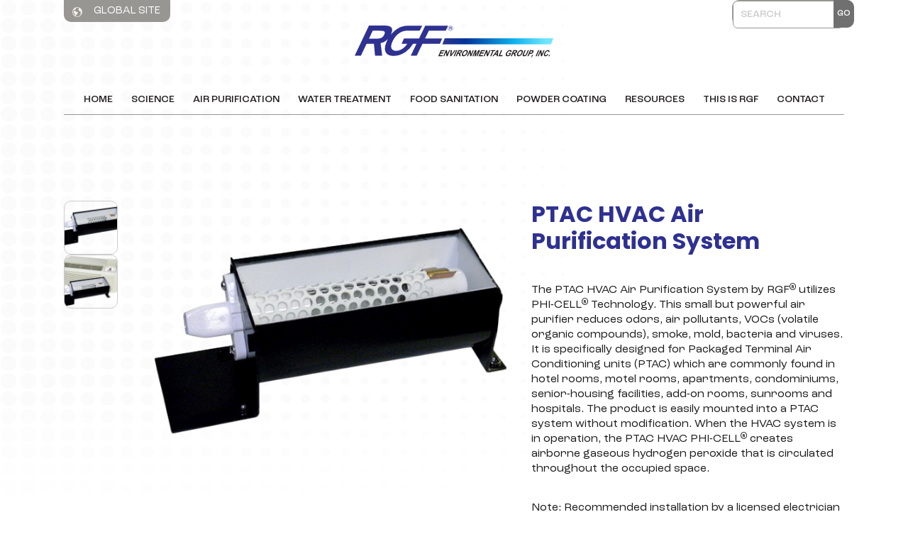

--- FILE ---
content_type: text/html; charset=UTF-8
request_url: https://rgf.com/products/air/ptac-air-purification/
body_size: 25185
content:
<!DOCTYPE html PUBLIC "-//W3C//DTD XHTML 1.0 Strict//EN" "http://www.w3.org/TR/xhtml1/DTD/xhtml1-strict.dtd">

<html lang="en-US">
<link rel="alternate" href="https://rgf.com/" hreflang="en-US" />
<link rel="alternate" href="https://rgf.lat/" hreflang="es-MX" />
<link rel="alternate" href="https://rgf.br.com/" hreflang="pt-BR" />
<link rel="alternate" href="https://www.rgfchina.com.cn/" hreflang="zh-CN" />
<head><meta charset="utf-8"><script>if(navigator.userAgent.match(/MSIE|Internet Explorer/i)||navigator.userAgent.match(/Trident\/7\..*?rv:11/i)){var href=document.location.href;if(!href.match(/[?&]nowprocket/)){if(href.indexOf("?")==-1){if(href.indexOf("#")==-1){document.location.href=href+"?nowprocket=1"}else{document.location.href=href.replace("#","?nowprocket=1#")}}else{if(href.indexOf("#")==-1){document.location.href=href+"&nowprocket=1"}else{document.location.href=href.replace("#","&nowprocket=1#")}}}}</script><script>class RocketLazyLoadScripts{constructor(){this.triggerEvents=["keydown","mousedown","mousemove","touchmove","touchstart","touchend","wheel"],this.userEventHandler=this._triggerListener.bind(this),this.touchStartHandler=this._onTouchStart.bind(this),this.touchMoveHandler=this._onTouchMove.bind(this),this.touchEndHandler=this._onTouchEnd.bind(this),this.clickHandler=this._onClick.bind(this),this.interceptedClicks=[],window.addEventListener("pageshow",(e=>{this.persisted=e.persisted})),window.addEventListener("DOMContentLoaded",(()=>{this._preconnect3rdParties()})),this.delayedScripts={normal:[],async:[],defer:[]},this.allJQueries=[]}_addUserInteractionListener(e){document.hidden?e._triggerListener():(this.triggerEvents.forEach((t=>window.addEventListener(t,e.userEventHandler,{passive:!0}))),window.addEventListener("touchstart",e.touchStartHandler,{passive:!0}),window.addEventListener("mousedown",e.touchStartHandler),document.addEventListener("visibilitychange",e.userEventHandler))}_removeUserInteractionListener(){this.triggerEvents.forEach((e=>window.removeEventListener(e,this.userEventHandler,{passive:!0}))),document.removeEventListener("visibilitychange",this.userEventHandler)}_onTouchStart(e){"HTML"!==e.target.tagName&&(window.addEventListener("touchend",this.touchEndHandler),window.addEventListener("mouseup",this.touchEndHandler),window.addEventListener("touchmove",this.touchMoveHandler,{passive:!0}),window.addEventListener("mousemove",this.touchMoveHandler),e.target.addEventListener("click",this.clickHandler),this._renameDOMAttribute(e.target,"onclick","rocket-onclick"))}_onTouchMove(e){window.removeEventListener("touchend",this.touchEndHandler),window.removeEventListener("mouseup",this.touchEndHandler),window.removeEventListener("touchmove",this.touchMoveHandler,{passive:!0}),window.removeEventListener("mousemove",this.touchMoveHandler),e.target.removeEventListener("click",this.clickHandler),this._renameDOMAttribute(e.target,"rocket-onclick","onclick")}_onTouchEnd(e){window.removeEventListener("touchend",this.touchEndHandler),window.removeEventListener("mouseup",this.touchEndHandler),window.removeEventListener("touchmove",this.touchMoveHandler,{passive:!0}),window.removeEventListener("mousemove",this.touchMoveHandler)}_onClick(e){e.target.removeEventListener("click",this.clickHandler),this._renameDOMAttribute(e.target,"rocket-onclick","onclick"),this.interceptedClicks.push(e),e.preventDefault(),e.stopPropagation(),e.stopImmediatePropagation()}_replayClicks(){window.removeEventListener("touchstart",this.touchStartHandler,{passive:!0}),window.removeEventListener("mousedown",this.touchStartHandler),this.interceptedClicks.forEach((e=>{e.target.dispatchEvent(new MouseEvent("click",{view:e.view,bubbles:!0,cancelable:!0}))}))}_renameDOMAttribute(e,t,n){e.hasAttribute&&e.hasAttribute(t)&&(event.target.setAttribute(n,event.target.getAttribute(t)),event.target.removeAttribute(t))}_triggerListener(){this._removeUserInteractionListener(this),"loading"===document.readyState?document.addEventListener("DOMContentLoaded",this._loadEverythingNow.bind(this)):this._loadEverythingNow()}_preconnect3rdParties(){let e=[];document.querySelectorAll("script[type=rocketlazyloadscript]").forEach((t=>{if(t.hasAttribute("src")){const n=new URL(t.src).origin;n!==location.origin&&e.push({src:n,crossOrigin:t.crossOrigin||"module"===t.getAttribute("data-rocket-type")})}})),e=[...new Map(e.map((e=>[JSON.stringify(e),e]))).values()],this._batchInjectResourceHints(e,"preconnect")}async _loadEverythingNow(){this.lastBreath=Date.now(),this._delayEventListeners(),this._delayJQueryReady(this),this._handleDocumentWrite(),this._registerAllDelayedScripts(),this._preloadAllScripts(),await this._loadScriptsFromList(this.delayedScripts.normal),await this._loadScriptsFromList(this.delayedScripts.defer),await this._loadScriptsFromList(this.delayedScripts.async);try{await this._triggerDOMContentLoaded(),await this._triggerWindowLoad()}catch(e){}window.dispatchEvent(new Event("rocket-allScriptsLoaded")),this._replayClicks()}_registerAllDelayedScripts(){document.querySelectorAll("script[type=rocketlazyloadscript]").forEach((e=>{e.hasAttribute("src")?e.hasAttribute("async")&&!1!==e.async?this.delayedScripts.async.push(e):e.hasAttribute("defer")&&!1!==e.defer||"module"===e.getAttribute("data-rocket-type")?this.delayedScripts.defer.push(e):this.delayedScripts.normal.push(e):this.delayedScripts.normal.push(e)}))}async _transformScript(e){return await this._littleBreath(),new Promise((t=>{const n=document.createElement("script");[...e.attributes].forEach((e=>{let t=e.nodeName;"type"!==t&&("data-rocket-type"===t&&(t="type"),n.setAttribute(t,e.nodeValue))})),e.hasAttribute("src")?(n.addEventListener("load",t),n.addEventListener("error",t)):(n.text=e.text,t());try{e.parentNode.replaceChild(n,e)}catch(e){t()}}))}async _loadScriptsFromList(e){const t=e.shift();return t?(await this._transformScript(t),this._loadScriptsFromList(e)):Promise.resolve()}_preloadAllScripts(){this._batchInjectResourceHints([...this.delayedScripts.normal,...this.delayedScripts.defer,...this.delayedScripts.async],"preload")}_batchInjectResourceHints(e,t){var n=document.createDocumentFragment();e.forEach((e=>{if(e.src){const i=document.createElement("link");i.href=e.src,i.rel=t,"preconnect"!==t&&(i.as="script"),e.getAttribute&&"module"===e.getAttribute("data-rocket-type")&&(i.crossOrigin=!0),e.crossOrigin&&(i.crossOrigin=e.crossOrigin),n.appendChild(i)}})),document.head.appendChild(n)}_delayEventListeners(){let e={};function t(t,n){!function(t){function n(n){return e[t].eventsToRewrite.indexOf(n)>=0?"rocket-"+n:n}e[t]||(e[t]={originalFunctions:{add:t.addEventListener,remove:t.removeEventListener},eventsToRewrite:[]},t.addEventListener=function(){arguments[0]=n(arguments[0]),e[t].originalFunctions.add.apply(t,arguments)},t.removeEventListener=function(){arguments[0]=n(arguments[0]),e[t].originalFunctions.remove.apply(t,arguments)})}(t),e[t].eventsToRewrite.push(n)}function n(e,t){let n=e[t];Object.defineProperty(e,t,{get:()=>n||function(){},set(i){e["rocket"+t]=n=i}})}t(document,"DOMContentLoaded"),t(window,"DOMContentLoaded"),t(window,"load"),t(window,"pageshow"),t(document,"readystatechange"),n(document,"onreadystatechange"),n(window,"onload"),n(window,"onpageshow")}_delayJQueryReady(e){let t=window.jQuery;Object.defineProperty(window,"jQuery",{get:()=>t,set(n){if(n&&n.fn&&!e.allJQueries.includes(n)){n.fn.ready=n.fn.init.prototype.ready=function(t){e.domReadyFired?t.bind(document)(n):document.addEventListener("rocket-DOMContentLoaded",(()=>t.bind(document)(n)))};const t=n.fn.on;n.fn.on=n.fn.init.prototype.on=function(){if(this[0]===window){function e(e){return e.split(" ").map((e=>"load"===e||0===e.indexOf("load.")?"rocket-jquery-load":e)).join(" ")}"string"==typeof arguments[0]||arguments[0]instanceof String?arguments[0]=e(arguments[0]):"object"==typeof arguments[0]&&Object.keys(arguments[0]).forEach((t=>{delete Object.assign(arguments[0],{[e(t)]:arguments[0][t]})[t]}))}return t.apply(this,arguments),this},e.allJQueries.push(n)}t=n}})}async _triggerDOMContentLoaded(){this.domReadyFired=!0,await this._littleBreath(),document.dispatchEvent(new Event("rocket-DOMContentLoaded")),await this._littleBreath(),window.dispatchEvent(new Event("rocket-DOMContentLoaded")),await this._littleBreath(),document.dispatchEvent(new Event("rocket-readystatechange")),await this._littleBreath(),document.rocketonreadystatechange&&document.rocketonreadystatechange()}async _triggerWindowLoad(){await this._littleBreath(),window.dispatchEvent(new Event("rocket-load")),await this._littleBreath(),window.rocketonload&&window.rocketonload(),await this._littleBreath(),this.allJQueries.forEach((e=>e(window).trigger("rocket-jquery-load"))),await this._littleBreath();const e=new Event("rocket-pageshow");e.persisted=this.persisted,window.dispatchEvent(e),await this._littleBreath(),window.rocketonpageshow&&window.rocketonpageshow({persisted:this.persisted})}_handleDocumentWrite(){const e=new Map;document.write=document.writeln=function(t){const n=document.currentScript,i=document.createRange(),r=n.parentElement;let o=e.get(n);void 0===o&&(o=n.nextSibling,e.set(n,o));const s=document.createDocumentFragment();i.setStart(s,0),s.appendChild(i.createContextualFragment(t)),r.insertBefore(s,o)}}async _littleBreath(){Date.now()-this.lastBreath>45&&(await this._requestAnimFrame(),this.lastBreath=Date.now())}async _requestAnimFrame(){return document.hidden?new Promise((e=>setTimeout(e))):new Promise((e=>requestAnimationFrame(e)))}static run(){const e=new RocketLazyLoadScripts;e._addUserInteractionListener(e)}}RocketLazyLoadScripts.run();</script>

<meta name="viewport" content="width=device-width, initial-scale=1">

<meta http-equiv="X-UA-Compatible" content="IE=8" />
<title>
PTAC HVAC Air Purification System - RGF Environmental GroupRGF Environmental Group</title>
<meta name='robots' content='index, follow, max-image-preview:large, max-snippet:-1, max-video-preview:-1' />

	<!-- This site is optimized with the Yoast SEO plugin v26.8 - https://yoast.com/product/yoast-seo-wordpress/ -->
	<meta name="description" content="PTAC HVAC Air Purification System" />
	<link rel="canonical" href="https://rgf.com/products/phi-air-purification/ptac-air-purification/" />
	<meta property="og:locale" content="en_US" />
	<meta property="og:type" content="article" />
	<meta property="og:title" content="PTAC HVAC Air Purification System - RGF Environmental Group" />
	<meta property="og:description" content="PTAC HVAC Air Purification System" />
	<meta property="og:url" content="https://rgf.com/products/phi-air-purification/ptac-air-purification/" />
	<meta property="og:site_name" content="RGF Environmental Group" />
	<meta property="article:modified_time" content="2023-12-07T16:01:40+00:00" />
	<meta property="og:image" content="https://rgf.com/wp-content/uploads/2021/08/PTAC-U2-583x437-removebg-preview.png" />
	<meta property="og:image:width" content="577" />
	<meta property="og:image:height" content="432" />
	<meta property="og:image:type" content="image/png" />
	<meta name="twitter:card" content="summary_large_image" />
	<meta name="twitter:label1" content="Est. reading time" />
	<meta name="twitter:data1" content="1 minute" />
	<script type="application/ld+json" class="yoast-schema-graph">{"@context":"https://schema.org","@graph":[{"@type":"WebPage","@id":"https://rgf.com/products/phi-air-purification/ptac-air-purification/","url":"https://rgf.com/products/phi-air-purification/ptac-air-purification/","name":"PTAC HVAC Air Purification System - RGF Environmental Group","isPartOf":{"@id":"https://rgf.com/#website"},"primaryImageOfPage":{"@id":"https://rgf.com/products/phi-air-purification/ptac-air-purification/#primaryimage"},"image":{"@id":"https://rgf.com/products/phi-air-purification/ptac-air-purification/#primaryimage"},"thumbnailUrl":"https://rgf.com/wp-content/uploads/2021/08/PTAC-U2-583x437-removebg-preview.png","datePublished":"2021-07-31T15:00:29+00:00","dateModified":"2023-12-07T16:01:40+00:00","description":"PTAC HVAC Air Purification System","breadcrumb":{"@id":"https://rgf.com/products/phi-air-purification/ptac-air-purification/#breadcrumb"},"inLanguage":"en-US","potentialAction":[{"@type":"ReadAction","target":["https://rgf.com/products/phi-air-purification/ptac-air-purification/"]}]},{"@type":"ImageObject","inLanguage":"en-US","@id":"https://rgf.com/products/phi-air-purification/ptac-air-purification/#primaryimage","url":"https://rgf.com/wp-content/uploads/2021/08/PTAC-U2-583x437-removebg-preview.png","contentUrl":"https://rgf.com/wp-content/uploads/2021/08/PTAC-U2-583x437-removebg-preview.png","width":577,"height":432},{"@type":"BreadcrumbList","@id":"https://rgf.com/products/phi-air-purification/ptac-air-purification/#breadcrumb","itemListElement":[{"@type":"ListItem","position":1,"name":"Home","item":"https://rgf.com/"},{"@type":"ListItem","position":2,"name":"PTAC HVAC Air Purification System"}]},{"@type":"WebSite","@id":"https://rgf.com/#website","url":"https://rgf.com/","name":"RGF Environmental Group","description":"","potentialAction":[{"@type":"SearchAction","target":{"@type":"EntryPoint","urlTemplate":"https://rgf.com/?s={search_term_string}"},"query-input":{"@type":"PropertyValueSpecification","valueRequired":true,"valueName":"search_term_string"}}],"inLanguage":"en-US"}]}</script>
	<!-- / Yoast SEO plugin. -->


<link rel="alternate" type="application/rss+xml" title="RGF Environmental Group &raquo; Feed" href="https://rgf.com/feed/" />
<link rel="alternate" type="application/rss+xml" title="RGF Environmental Group &raquo; Comments Feed" href="https://rgf.com/comments/feed/" />
<link rel="alternate" type="text/calendar" title="RGF Environmental Group &raquo; iCal Feed" href="https://rgf.com/upcoming-events/?ical=1" />
<style id='wp-img-auto-sizes-contain-inline-css' type='text/css'>
img:is([sizes=auto i],[sizes^="auto," i]){contain-intrinsic-size:3000px 1500px}
/*# sourceURL=wp-img-auto-sizes-contain-inline-css */
</style>
<style id='classic-theme-styles-inline-css' type='text/css'>
/*! This file is auto-generated */
.wp-block-button__link{color:#fff;background-color:#32373c;border-radius:9999px;box-shadow:none;text-decoration:none;padding:calc(.667em + 2px) calc(1.333em + 2px);font-size:1.125em}.wp-block-file__button{background:#32373c;color:#fff;text-decoration:none}
/*# sourceURL=/wp-includes/css/classic-themes.min.css */
</style>
<link data-minify="1" rel='stylesheet' id='contact-form-7-css' href='https://rgf.com/wp-content/cache/min/1/wp-content/plugins/contact-form-7/includes/css/styles.css?ver=1769184802' type='text/css' media='all' />
<link data-minify="1" rel='stylesheet' id='wpsl-styles-css' href='https://rgf.com/wp-content/cache/min/1/wp-content/plugins/wp-store-locator/css/styles.min.css?ver=1769184802' type='text/css' media='all' />
<link data-minify="1" rel='stylesheet' id='megamenu-css' href='https://rgf.com/wp-content/cache/min/1/wp-content/uploads/maxmegamenu/style.css?ver=1769184802' type='text/css' media='all' />
<link data-minify="1" rel='stylesheet' id='font-awesome-css-css' href='https://rgf.com/wp-content/cache/min/1/wp-content/themes/RGF/assets/css/vendors/fontawesome.css?ver=1769184802' type='text/css' media='all' />
<link rel='stylesheet' id='bootstrap-css-css' href='https://rgf.com/wp-content/themes/RGF/assets/css/vendors/bootstrap.min.css?ver=1.2' type='text/css' media='all' />
<link rel='stylesheet' id='owl-carousel-css' href='https://rgf.com/wp-content/themes/RGF/assets/css/vendors/owl.carousel.min.css?ver=1.2' type='text/css' media='all' />
<link rel='stylesheet' id='owl-theme-css' href='https://rgf.com/wp-content/themes/RGF/assets/css/vendors/owl.theme.default.min.css?ver=1.2' type='text/css' media='all' />
<link rel='stylesheet' id='slick-theme-css' href='https://rgf.com/wp-content/themes/RGF/assets/css/vendors/slick.min.css?ver=1.2' type='text/css' media='all' />
<link data-minify="1" rel='stylesheet' id='custom-css-css' href='https://rgf.com/wp-content/cache/min/1/wp-content/themes/RGF/assets/css/main.css?ver=1769184802' type='text/css' media='all' />
<link data-minify="1" rel='stylesheet' id='style-sheet-css' href='https://rgf.com/wp-content/cache/min/1/wp-content/themes/RGF/style.css?ver=1769184802' type='text/css' media='all' />
<link rel='stylesheet' id='rtbs-css' href='https://rgf.com/wp-content/plugins/responsive-tabs/inc/css/rtbs_style.min.css?ver=4.0.11' type='text/css' media='all' />
<style id='rocket-lazyload-inline-css' type='text/css'>
.rll-youtube-player{position:relative;padding-bottom:56.23%;height:0;overflow:hidden;max-width:100%;}.rll-youtube-player:focus-within{outline: 2px solid currentColor;outline-offset: 5px;}.rll-youtube-player iframe{position:absolute;top:0;left:0;width:100%;height:100%;z-index:100;background:0 0}.rll-youtube-player img{bottom:0;display:block;left:0;margin:auto;max-width:100%;width:100%;position:absolute;right:0;top:0;border:none;height:auto;-webkit-transition:.4s all;-moz-transition:.4s all;transition:.4s all}.rll-youtube-player img:hover{-webkit-filter:brightness(75%)}.rll-youtube-player .play{height:100%;width:100%;left:0;top:0;position:absolute;background:url(https://rgf.com/wp-content/plugins/wp-rocket/assets/img/youtube.png) no-repeat center;background-color: transparent !important;cursor:pointer;border:none;}
/*# sourceURL=rocket-lazyload-inline-css */
</style>
<script type="text/javascript" src="https://rgf.com/wp-includes/js/jquery/jquery.min.js?ver=3.7.1" id="jquery-core-js"></script>
<script type="rocketlazyloadscript" data-rocket-type="text/javascript" src="https://rgf.com/wp-includes/js/jquery/jquery-migrate.min.js?ver=3.4.1" id="jquery-migrate-js"></script>
<script type="rocketlazyloadscript" data-rocket-type="text/javascript" src="https://rgf.com/wp-content/plugins/responsive-tabs/inc/js/rtbs.min.js?ver=4.0.11" id="rtbs-js" defer></script>
<link rel="https://api.w.org/" href="https://rgf.com/wp-json/" /><link rel="EditURI" type="application/rsd+xml" title="RSD" href="https://rgf.com/xmlrpc.php?rsd" />
<meta name="generator" content="WordPress 6.9" />
<link rel='shortlink' href='https://rgf.com/?p=1504' />
        <script type="rocketlazyloadscript">
            var errorQueue = [];
            let timeout;

            var errorMessage = '';


            function isBot() {
                const bots = ['crawler', 'spider', 'baidu', 'duckduckgo', 'bot', 'googlebot', 'bingbot', 'facebook', 'slurp', 'twitter', 'yahoo'];
                const userAgent = navigator.userAgent.toLowerCase();
                return bots.some(bot => userAgent.includes(bot));
            }

            /*
            window.onerror = function(msg, url, line) {
            // window.addEventListener('error', function(event) {
                console.error("Linha 600");

                var errorMessage = [
                    'Message: ' + msg,
                    'URL: ' + url,
                    'Line: ' + line
                ].join(' - ');
                */


            // Captura erros síncronos e alguns assíncronos
            window.addEventListener('error', function(event) {
                var msg = event.message;
                if (msg === "Script error.") {
                    console.error("Script error detected - maybe problem cross-origin");
                    return;
                }
                errorMessage = [
                    'Message: ' + msg,
                    'URL: ' + event.filename,
                    'Line: ' + event.lineno
                ].join(' - ');
                if (isBot()) {
                    return;
                }
                errorQueue.push(errorMessage);
                handleErrorQueue();
            });

            // Captura rejeições de promessas
            window.addEventListener('unhandledrejection', function(event) {
                errorMessage = 'Promise Rejection: ' + (event.reason || 'Unknown reason');
                if (isBot()) {
                    return;
                }
                errorQueue.push(errorMessage);
                handleErrorQueue();
            });

            // Função auxiliar para gerenciar a fila de erros
            function handleErrorQueue() {
                if (errorQueue.length >= 5) {
                    sendErrorsToServer();
                } else {
                    clearTimeout(timeout);
                    timeout = setTimeout(sendErrorsToServer, 5000);
                }
            }





            function sendErrorsToServer() {
                if (errorQueue.length > 0) {
                    var message;
                    if (errorQueue.length === 1) {
                        // Se houver apenas um erro, mantenha o formato atual
                        message = errorQueue[0];
                    } else {
                        // Se houver múltiplos erros, use quebras de linha para separá-los
                        message = errorQueue.join('\n\n');
                    }
                    var xhr = new XMLHttpRequest();
                    var nonce = '24b67b00eb';
                    var ajaxurl = 'https://rgf.com/wp-admin/admin-ajax.php?action=bill_minozzi_js_error_catched&_wpnonce=24b67b00eb';
                    xhr.open('POST', encodeURI(ajaxurl));
                    xhr.setRequestHeader('Content-Type', 'application/x-www-form-urlencoded');
                    xhr.onload = function() {
                        if (xhr.status === 200) {
                            // console.log('Success:', xhr.responseText);
                        } else {
                            console.log('Error:', xhr.status);
                        }
                    };
                    xhr.onerror = function() {
                        console.error('Request failed');
                    };
                    xhr.send('action=bill_minozzi_js_error_catched&_wpnonce=' + nonce + '&bill_js_error_catched=' + encodeURIComponent(message));
                    errorQueue = []; // Limpa a fila de erros após o envio
                }
            }

            function sendErrorsToServer() {
                if (errorQueue.length > 0) {
                    var message = errorQueue.join(' | ');
                    //console.error(message);
                    var xhr = new XMLHttpRequest();
                    var nonce = '24b67b00eb';
                    var ajaxurl = 'https://rgf.com/wp-admin/admin-ajax.php?action=bill_minozzi_js_error_catched&_wpnonce=24b67b00eb'; // No need to esc_js here
                    xhr.open('POST', encodeURI(ajaxurl));
                    xhr.setRequestHeader('Content-Type', 'application/x-www-form-urlencoded');
                    xhr.onload = function() {
                        if (xhr.status === 200) {
                            //console.log('Success:::', xhr.responseText);
                        } else {
                            console.log('Error:', xhr.status);
                        }
                    };
                    xhr.onerror = function() {
                        console.error('Request failed');
                    };
                    xhr.send('action=bill_minozzi_js_error_catched&_wpnonce=' + nonce + '&bill_js_error_catched=' + encodeURIComponent(message));
                    errorQueue = []; // Clear the error queue after sending
                }
            }

            function sendErrorsToServer() {
                if (errorQueue.length > 0) {
                    var message = errorQueue.join('\n\n'); // Usa duas quebras de linha como separador
                    var xhr = new XMLHttpRequest();
                    var nonce = '24b67b00eb';
                    var ajaxurl = 'https://rgf.com/wp-admin/admin-ajax.php?action=bill_minozzi_js_error_catched&_wpnonce=24b67b00eb';
                    xhr.open('POST', encodeURI(ajaxurl));
                    xhr.setRequestHeader('Content-Type', 'application/x-www-form-urlencoded');
                    xhr.onload = function() {
                        if (xhr.status === 200) {
                            // console.log('Success:', xhr.responseText);
                        } else {
                            console.log('Error:', xhr.status);
                        }
                    };
                    xhr.onerror = function() {
                        console.error('Request failed');
                    };
                    xhr.send('action=bill_minozzi_js_error_catched&_wpnonce=' + nonce + '&bill_js_error_catched=' + encodeURIComponent(message));
                    errorQueue = []; // Limpa a fila de erros após o envio
                }
            }
            window.addEventListener('beforeunload', sendErrorsToServer);
        </script>
<meta name="tec-api-version" content="v1"><meta name="tec-api-origin" content="https://rgf.com"><link rel="alternate" href="https://rgf.com/wp-json/tribe/events/v1/" />
<link rel="preload" as="font" href="https://rgf.com/wp-content/themes/RGF/assets/fonts/RocGrotesk-Regular.woff2" crossorigin>
<link rel="preload" as="font" href="https://rgf.com/wp-content/themes/RGF/assets/fonts/Poppins-Bold.woff2" crossorigin><link rel="icon" href="https://rgf.com/wp-content/uploads/2021/09/favicon.svg" sizes="32x32" />
<link rel="icon" href="https://rgf.com/wp-content/uploads/2021/09/favicon.svg" sizes="192x192" />
<link rel="apple-touch-icon" href="https://rgf.com/wp-content/uploads/2021/09/favicon.svg" />
<meta name="msapplication-TileImage" content="https://rgf.com/wp-content/uploads/2021/09/favicon.svg" />
		<style type="text/css" id="wp-custom-css">
			.bilow_banner_contnt_2 img {
    width: 256px;
    max-width: 100%;
}
.mission_cust .misson-img img {
    margin-right: 60px;
    top: -20px;
}
.complaint_sec::after {
    content: '';
    position: absolute;
    width: 730px;
    max-width: 100%;
    height: 733px;
    background-image: url(https://rgf3.wpengine.com/wp-content/uploads/2021/08/hexagon-bg@2x.png);
    right: 0;
    bottom: 0;
    background-repeat: no-repeat;
}
/* .complaint_sec .complaint_sec_inn {
	    position: relative;
    z-index: 1;
} */
.custom_sol_sec_contn .iwi-content {
    margin-top: 0;
    padding: 82px;
    background-image: url(https://rgf3.wpengine.com/wp-content/uploads/2021/08/dot-pattern-case-study.png);
}
.cust_gallery::after {
    content: '';
    position: absolute;
    width: 100%;
    height: 100%;
    background-image: url(https://rgf3.wpengine.com/wp-content/uploads/2021/08/dot-pattern-case-study.png);
    left: 0;
    background-repeat: no-repeat;
    background-position: right;
}
.h268 iframe{
	height:261px;
}
.about_cta_box_km .wp-block-columns {
    margin-bottom: 0;
}
.wp-block-column.about_cta_box_km {
    background: var(--gray);
    padding: 20px;
}
.wp-block-column.about_cta_box_km p{
	margin-bottom:0; 
}
.about_cta_box_km.no_bg{
	background:none;
}
.wp-block-embed iframe{
	width:100%;
	border: none;
}		</style>
		<style type="text/css">/** Mega Menu CSS: fs **/</style>
<noscript><style id="rocket-lazyload-nojs-css">.rll-youtube-player, [data-lazy-src]{display:none !important;}</style></noscript><style>
@font-face {
	font-family: 'Poppins';
	src: url('/wp-content/themes/RGF/assets/fonts/Poppins-ExtraBold.woff2') format('woff2');
	font-weight: bold;
	font-style: normal;
	font-display: swap;
}
@font-face {
	font-family: 'Poppins';
	src: url('/wp-content/themes/RGF/assets/fonts/Poppins-Bold.woff2') format('woff2');
	font-weight: bold;
	font-style: normal;
	font-display: swap;
}
@font-face {
	font-family: 'Poppins';
	src: url('/wp-content/themes/RGF/assets/fonts/Poppins-Regular.woff2') format('woff2');
	font-weight: normal;
	font-style: normal;
	font-display: swap;
}
@font-face {
	font-family: 'Poppins';
	src: url('/wp-content/themes/RGF/assets/fonts/Poppins-Thin.woff2') format('woff2');
	font-weight: 100;
	font-style: normal;
	font-display: swap;
}
@font-face {
	font-family: 'Poppins';
	src: url('/wp-content/themes/RGF/assets/fonts/Poppins-SemiBold.woff2') format('woff2');
	font-weight: 600;
	font-style: normal;
	font-display: swap;
}
@font-face {
	font-family: 'Poppins';
	src: url('/wp-content/themes/RGF/assets/fonts/Poppins-LightItalic.woff2') format('woff2');
	font-weight: 300;
	font-style: italic;
	font-display: swap;
}
@font-face {
	font-family: 'Poppins';
	src: url('/wp-content/themes/RGF/assets/fonts/Poppins-ExtraLight.woff2') format('woff2');
	font-weight: 200;
	font-style: normal;
	font-display: swap;
}
@font-face {
	font-family: 'Poppins';
	src: url('/wp-content/themes/RGF/assets/fonts/Poppins-Medium.woff2') format('woff2');
	font-weight: 500;
	font-style: normal;
	font-display: swap;
}
@font-face {
	font-family: 'Poppins';
	src: url('/wp-content/themes/RGF/assets/fonts/Poppins-Light.woff2') format('woff2');
	font-weight: 300;
	font-style: normal;
	font-display: swap;
}
@font-face {
	font-family: 'roc-grotesk';
	src: url('/wp-content/themes/RGF/assets/fonts/RocGrotesk-Medium.woff2') format('woff2'), url('/wp-content/themes/RGF/assets/fonts/RocGrotesk-Medium.woff') format('woff');
	font-weight: 500;
	font-style: normal;
	font-stretch: normal;
	font-display: swap;
}
@font-face {
	font-family: 'roc-grotesk';
	src: url('/wp-content/themes/RGF/assets/fonts/RocGrotesk-Regular.woff2') format('woff2'), url('/wp-content/themes/RGF/assets/fonts/RocGrotesk-Regular.woff') format('woff');
	font-weight: normal;
	font-style: normal;
	font-stretch: normal;
	font-display: swap;
}
@font-face {
	font-family: 'roc-grotesk';
	src: url('/wp-content/themes/RGF/assets/fonts/RocGrotesk-Bold.woff2') format('woff2'), url('/wp-content/themes/RGF/assets/fonts/RocGrotesk-Bold.woff') format('woff');
	font-weight: bold;
	font-stretch: normal;
	font-style: normal;
	font-display: swap;
}
.discloser {
	text-align: center;
}
p {
	margin-top: 0;
	margin-bottom: 1rem;
	line-height: 26px;
}
.small-text {
	letter-spacing: 3.24px;
	color: var(--sky-blue);
	font-weight: 555;
	font-family: "roc-grotesk";
	text-transform: uppercase;
	font-size: 16px;
}
.small-text-icon {
	letter-spacing: 3.24px;
	color: var(--sky-blue);
	font-weight: 555;
	font-family: "roc-grotesk";
	text-transform: uppercase;
	font-size: 14px;
}
</style>

<!-- Global site tag (gtag.js) - Google Analytics --> 

<script type="rocketlazyloadscript" async src="https://www.googletagmanager.com/gtag/js?id=UA-58396232-1"></script> 
<script type="rocketlazyloadscript">
window.dataLayer = window.dataLayer || [];
function gtag(){dataLayer.push(arguments);}
gtag('js', new Date());

gtag('config', 'UA-58396232-1');
gtag('config', 'UA-230030706-1');
</script> 

<!-- End of Google Analytcis -->
<style id='global-styles-inline-css' type='text/css'>
:root{--wp--preset--aspect-ratio--square: 1;--wp--preset--aspect-ratio--4-3: 4/3;--wp--preset--aspect-ratio--3-4: 3/4;--wp--preset--aspect-ratio--3-2: 3/2;--wp--preset--aspect-ratio--2-3: 2/3;--wp--preset--aspect-ratio--16-9: 16/9;--wp--preset--aspect-ratio--9-16: 9/16;--wp--preset--color--black: #000000;--wp--preset--color--cyan-bluish-gray: #abb8c3;--wp--preset--color--white: #ffffff;--wp--preset--color--pale-pink: #f78da7;--wp--preset--color--vivid-red: #cf2e2e;--wp--preset--color--luminous-vivid-orange: #ff6900;--wp--preset--color--luminous-vivid-amber: #fcb900;--wp--preset--color--light-green-cyan: #7bdcb5;--wp--preset--color--vivid-green-cyan: #00d084;--wp--preset--color--pale-cyan-blue: #8ed1fc;--wp--preset--color--vivid-cyan-blue: #0693e3;--wp--preset--color--vivid-purple: #9b51e0;--wp--preset--gradient--vivid-cyan-blue-to-vivid-purple: linear-gradient(135deg,rgb(6,147,227) 0%,rgb(155,81,224) 100%);--wp--preset--gradient--light-green-cyan-to-vivid-green-cyan: linear-gradient(135deg,rgb(122,220,180) 0%,rgb(0,208,130) 100%);--wp--preset--gradient--luminous-vivid-amber-to-luminous-vivid-orange: linear-gradient(135deg,rgb(252,185,0) 0%,rgb(255,105,0) 100%);--wp--preset--gradient--luminous-vivid-orange-to-vivid-red: linear-gradient(135deg,rgb(255,105,0) 0%,rgb(207,46,46) 100%);--wp--preset--gradient--very-light-gray-to-cyan-bluish-gray: linear-gradient(135deg,rgb(238,238,238) 0%,rgb(169,184,195) 100%);--wp--preset--gradient--cool-to-warm-spectrum: linear-gradient(135deg,rgb(74,234,220) 0%,rgb(151,120,209) 20%,rgb(207,42,186) 40%,rgb(238,44,130) 60%,rgb(251,105,98) 80%,rgb(254,248,76) 100%);--wp--preset--gradient--blush-light-purple: linear-gradient(135deg,rgb(255,206,236) 0%,rgb(152,150,240) 100%);--wp--preset--gradient--blush-bordeaux: linear-gradient(135deg,rgb(254,205,165) 0%,rgb(254,45,45) 50%,rgb(107,0,62) 100%);--wp--preset--gradient--luminous-dusk: linear-gradient(135deg,rgb(255,203,112) 0%,rgb(199,81,192) 50%,rgb(65,88,208) 100%);--wp--preset--gradient--pale-ocean: linear-gradient(135deg,rgb(255,245,203) 0%,rgb(182,227,212) 50%,rgb(51,167,181) 100%);--wp--preset--gradient--electric-grass: linear-gradient(135deg,rgb(202,248,128) 0%,rgb(113,206,126) 100%);--wp--preset--gradient--midnight: linear-gradient(135deg,rgb(2,3,129) 0%,rgb(40,116,252) 100%);--wp--preset--font-size--small: 13px;--wp--preset--font-size--medium: 20px;--wp--preset--font-size--large: 36px;--wp--preset--font-size--x-large: 42px;--wp--preset--spacing--20: 0.44rem;--wp--preset--spacing--30: 0.67rem;--wp--preset--spacing--40: 1rem;--wp--preset--spacing--50: 1.5rem;--wp--preset--spacing--60: 2.25rem;--wp--preset--spacing--70: 3.38rem;--wp--preset--spacing--80: 5.06rem;--wp--preset--shadow--natural: 6px 6px 9px rgba(0, 0, 0, 0.2);--wp--preset--shadow--deep: 12px 12px 50px rgba(0, 0, 0, 0.4);--wp--preset--shadow--sharp: 6px 6px 0px rgba(0, 0, 0, 0.2);--wp--preset--shadow--outlined: 6px 6px 0px -3px rgb(255, 255, 255), 6px 6px rgb(0, 0, 0);--wp--preset--shadow--crisp: 6px 6px 0px rgb(0, 0, 0);}:where(.is-layout-flex){gap: 0.5em;}:where(.is-layout-grid){gap: 0.5em;}body .is-layout-flex{display: flex;}.is-layout-flex{flex-wrap: wrap;align-items: center;}.is-layout-flex > :is(*, div){margin: 0;}body .is-layout-grid{display: grid;}.is-layout-grid > :is(*, div){margin: 0;}:where(.wp-block-columns.is-layout-flex){gap: 2em;}:where(.wp-block-columns.is-layout-grid){gap: 2em;}:where(.wp-block-post-template.is-layout-flex){gap: 1.25em;}:where(.wp-block-post-template.is-layout-grid){gap: 1.25em;}.has-black-color{color: var(--wp--preset--color--black) !important;}.has-cyan-bluish-gray-color{color: var(--wp--preset--color--cyan-bluish-gray) !important;}.has-white-color{color: var(--wp--preset--color--white) !important;}.has-pale-pink-color{color: var(--wp--preset--color--pale-pink) !important;}.has-vivid-red-color{color: var(--wp--preset--color--vivid-red) !important;}.has-luminous-vivid-orange-color{color: var(--wp--preset--color--luminous-vivid-orange) !important;}.has-luminous-vivid-amber-color{color: var(--wp--preset--color--luminous-vivid-amber) !important;}.has-light-green-cyan-color{color: var(--wp--preset--color--light-green-cyan) !important;}.has-vivid-green-cyan-color{color: var(--wp--preset--color--vivid-green-cyan) !important;}.has-pale-cyan-blue-color{color: var(--wp--preset--color--pale-cyan-blue) !important;}.has-vivid-cyan-blue-color{color: var(--wp--preset--color--vivid-cyan-blue) !important;}.has-vivid-purple-color{color: var(--wp--preset--color--vivid-purple) !important;}.has-black-background-color{background-color: var(--wp--preset--color--black) !important;}.has-cyan-bluish-gray-background-color{background-color: var(--wp--preset--color--cyan-bluish-gray) !important;}.has-white-background-color{background-color: var(--wp--preset--color--white) !important;}.has-pale-pink-background-color{background-color: var(--wp--preset--color--pale-pink) !important;}.has-vivid-red-background-color{background-color: var(--wp--preset--color--vivid-red) !important;}.has-luminous-vivid-orange-background-color{background-color: var(--wp--preset--color--luminous-vivid-orange) !important;}.has-luminous-vivid-amber-background-color{background-color: var(--wp--preset--color--luminous-vivid-amber) !important;}.has-light-green-cyan-background-color{background-color: var(--wp--preset--color--light-green-cyan) !important;}.has-vivid-green-cyan-background-color{background-color: var(--wp--preset--color--vivid-green-cyan) !important;}.has-pale-cyan-blue-background-color{background-color: var(--wp--preset--color--pale-cyan-blue) !important;}.has-vivid-cyan-blue-background-color{background-color: var(--wp--preset--color--vivid-cyan-blue) !important;}.has-vivid-purple-background-color{background-color: var(--wp--preset--color--vivid-purple) !important;}.has-black-border-color{border-color: var(--wp--preset--color--black) !important;}.has-cyan-bluish-gray-border-color{border-color: var(--wp--preset--color--cyan-bluish-gray) !important;}.has-white-border-color{border-color: var(--wp--preset--color--white) !important;}.has-pale-pink-border-color{border-color: var(--wp--preset--color--pale-pink) !important;}.has-vivid-red-border-color{border-color: var(--wp--preset--color--vivid-red) !important;}.has-luminous-vivid-orange-border-color{border-color: var(--wp--preset--color--luminous-vivid-orange) !important;}.has-luminous-vivid-amber-border-color{border-color: var(--wp--preset--color--luminous-vivid-amber) !important;}.has-light-green-cyan-border-color{border-color: var(--wp--preset--color--light-green-cyan) !important;}.has-vivid-green-cyan-border-color{border-color: var(--wp--preset--color--vivid-green-cyan) !important;}.has-pale-cyan-blue-border-color{border-color: var(--wp--preset--color--pale-cyan-blue) !important;}.has-vivid-cyan-blue-border-color{border-color: var(--wp--preset--color--vivid-cyan-blue) !important;}.has-vivid-purple-border-color{border-color: var(--wp--preset--color--vivid-purple) !important;}.has-vivid-cyan-blue-to-vivid-purple-gradient-background{background: var(--wp--preset--gradient--vivid-cyan-blue-to-vivid-purple) !important;}.has-light-green-cyan-to-vivid-green-cyan-gradient-background{background: var(--wp--preset--gradient--light-green-cyan-to-vivid-green-cyan) !important;}.has-luminous-vivid-amber-to-luminous-vivid-orange-gradient-background{background: var(--wp--preset--gradient--luminous-vivid-amber-to-luminous-vivid-orange) !important;}.has-luminous-vivid-orange-to-vivid-red-gradient-background{background: var(--wp--preset--gradient--luminous-vivid-orange-to-vivid-red) !important;}.has-very-light-gray-to-cyan-bluish-gray-gradient-background{background: var(--wp--preset--gradient--very-light-gray-to-cyan-bluish-gray) !important;}.has-cool-to-warm-spectrum-gradient-background{background: var(--wp--preset--gradient--cool-to-warm-spectrum) !important;}.has-blush-light-purple-gradient-background{background: var(--wp--preset--gradient--blush-light-purple) !important;}.has-blush-bordeaux-gradient-background{background: var(--wp--preset--gradient--blush-bordeaux) !important;}.has-luminous-dusk-gradient-background{background: var(--wp--preset--gradient--luminous-dusk) !important;}.has-pale-ocean-gradient-background{background: var(--wp--preset--gradient--pale-ocean) !important;}.has-electric-grass-gradient-background{background: var(--wp--preset--gradient--electric-grass) !important;}.has-midnight-gradient-background{background: var(--wp--preset--gradient--midnight) !important;}.has-small-font-size{font-size: var(--wp--preset--font-size--small) !important;}.has-medium-font-size{font-size: var(--wp--preset--font-size--medium) !important;}.has-large-font-size{font-size: var(--wp--preset--font-size--large) !important;}.has-x-large-font-size{font-size: var(--wp--preset--font-size--x-large) !important;}
/*# sourceURL=global-styles-inline-css */
</style>
</head>

<body class="wp-singular product-template-default single single-product postid-1504 wp-theme-RGF sp-easy-accordion-enabled tribe-no-js mega-menu-header-menu">
<header class="top_header">
  <div class="container">
      <div class="row">
        <div class="col-md-10"> 
    <div class="header_top_btn text-left" id="dropdown">
      <a href="" class="dropdownbtn"> <img height="14px" width="14px" src="https://rgf.com/wp-content/themes/RGF/assets/img/icon-globe.png" alt=""> Global Site </a>
          <div class="dropdown-menu-container1">
            <div class="dropdown-content"> <a class="global-menu" href="https://rgf.lat" target="_blank">Español</a> <a class="global-menu" href="https://rgf.br.com/" target="_blank">Português</a> <a class="global-menu" href="http://www.rgfchina.com.cn/" target="_blank">中文 (Chinese)</a> </div>
          </div>
        </div>
          </div>
        <div class="col-md-2">
          <div class="search_bar">
            <form method="get" name="search" action="https://rgf.com">
              <input type="search" name="s" value="" placeholder="SEARCH">
              <input type="submit" name="" value="Go" style="top:0px; right:1px;">
            </form>
          </div>
        </div>
      </div>
    <div class="header_logo text-center"> 
      
      <!-- Header Logo --> 
      
      <a href="https://rgf.com"> <img width="200px" height="32px"  src="https://rgf.com/wp-content/themes/RGF/assets/img/RGF-Logo.svg" alt=""> </a> </div>
    <div class="header_menu">
      <div class="row">
        <div class="col-md-12">
          <div class="nav_menu">
            <div id="mega-menu-wrap-header-menu" class="mega-menu-wrap"><div class="mega-menu-toggle"><div class="mega-toggle-blocks-left"></div><div class="mega-toggle-blocks-center"></div><div class="mega-toggle-blocks-right"><div class='mega-toggle-block mega-menu-toggle-animated-block mega-toggle-block-0' id='mega-toggle-block-0'><button aria-label="Toggle Menu" class="mega-toggle-animated mega-toggle-animated-slider" type="button" aria-expanded="false">
                  <span class="mega-toggle-animated-box">
                    <span class="mega-toggle-animated-inner"></span>
                  </span>
                </button></div></div></div><ul id="mega-menu-header-menu" class="mega-menu max-mega-menu mega-menu-horizontal mega-no-js" data-event="hover" data-effect="fade_up" data-effect-speed="200" data-effect-mobile="slide" data-effect-speed-mobile="400" data-mobile-force-width="false" data-second-click="go" data-document-click="collapse" data-vertical-behaviour="standard" data-breakpoint="1023" data-unbind="true" data-mobile-state="collapse_all" data-mobile-direction="vertical" data-hover-intent-timeout="300" data-hover-intent-interval="100"><li class="mega-menu-item mega-menu-item-type-post_type mega-menu-item-object-page mega-menu-item-home mega-align-bottom-left mega-menu-flyout mega-menu-item-1875" id="mega-menu-item-1875"><a class="mega-menu-link" href="https://rgf.com/" tabindex="0">Home</a></li><li class="mega-menu-item mega-menu-item-type-post_type mega-menu-item-object-page mega-menu-item-has-children mega-menu-megamenu mega-menu-grid mega-align-bottom-left mega-menu-grid mega-menu-item-1876" id="mega-menu-item-1876"><a class="mega-menu-link" href="https://rgf.com/science/" aria-expanded="false" tabindex="0">Science<span class="mega-indicator" aria-hidden="true"></span></a>
<ul class="mega-sub-menu" role='presentation'>
<li class="mega-menu-row" id="mega-menu-1876-0">
	<ul class="mega-sub-menu" style='--columns:12' role='presentation'>
<li class="mega-menu-column mega-menu-columns-7-of-12" style="--columns:12; --span:7" id="mega-menu-1876-0-0">
		<ul class="mega-sub-menu">
<li class="mega-menu-item mega-menu-item-type-widget widget_nav_menu mega-menu-item-nav_menu-25" id="mega-menu-item-nav_menu-25"><div class="menu-science-mega-menu-container"><ul id="menu-science-mega-menu" class="menu"><li id="menu-item-17179" class="menu-item menu-item-type-custom menu-item-object-custom menu-item-17179"><a href="/science/">Our Science and Technology</a></li>
<li id="menu-item-669" class="menu-item menu-item-type-post_type menu-item-object-page menu-item-669"><a href="https://rgf.com/patents/">Patents</a></li>
<li id="menu-item-671" class="menu-item menu-item-type-post_type menu-item-object-page menu-item-671"><a href="https://rgf.com/supplier-conflict-minerals-policy/">Conflict Mineral Policy</a></li>
<li id="menu-item-1930" class="menu-item menu-item-type-post_type menu-item-object-page menu-item-1930"><a href="https://rgf.com/test-results/">Test Results</a></li>
</ul></div></li>		</ul>
</li><li class="mega-menu-column mega-menu-columns-5-of-12" style="--columns:12; --span:5" id="mega-menu-1876-0-1">
		<ul class="mega-sub-menu">
<li class="mega-menu-item mega-menu-item-type-widget widget_custom_html mega-menu-item-custom_html-12" id="mega-menu-item-custom_html-12"><div class="textwidget custom-html-widget"><div class="maga_menu_sec">
  <div class="row">
    <div class="col-sm-7">
      <div class="maga_menu_left_sec">

        <h3>Interested in Becoming an RGF Dealer?</h3>
      </div>
    </div>
    <div class="col-sm-5">
      <div class="maga_menu_right_sec">
        <a class="" href="/interested-selling-rgf-products/">
					<img width="109" height="90" src="data:image/svg+xml,%3Csvg%20xmlns='http://www.w3.org/2000/svg'%20viewBox='0%200%20109%2090'%3E%3C/svg%3E" data-lazy-src="/wp-content/uploads/2021/09/menu-cta-01.svg" ><noscript><img width="109" height="90" src="/wp-content/uploads/2021/09/menu-cta-01.svg" ></noscript>
				</a>
      </div>
    </div>
  </div>
</div></div></li>		</ul>
</li>	</ul>
</li></ul>
</li><li class="mega-menu-item mega-menu-item-type-post_type mega-menu-item-object-page mega-menu-item-has-children mega-menu-megamenu mega-menu-grid mega-align-bottom-left mega-menu-grid mega-menu-item-1877" id="mega-menu-item-1877"><a class="mega-menu-link" href="https://rgf.com/air-purification/" aria-expanded="false" tabindex="0">Air Purification<span class="mega-indicator" aria-hidden="true"></span></a>
<ul class="mega-sub-menu" role='presentation'>
<li class="mega-menu-row" id="mega-menu-1877-0">
	<ul class="mega-sub-menu" style='--columns:12' role='presentation'>
<li class="mega-menu-column mega-menu-columns-7-of-12" style="--columns:12; --span:7" id="mega-menu-1877-0-0">
		<ul class="mega-sub-menu">
<li class="mega-menu-item mega-menu-item-type-widget widget_nav_menu mega-menu-item-nav_menu-26" id="mega-menu-item-nav_menu-26"><h4 class="mega-block-title">Air Solutions</h4><div class="menu-air-purification-solutions-menu-container"><ul id="menu-air-purification-solutions-menu" class="menu"><li id="menu-item-16334" class="menu-item menu-item-type-post_type menu-item-object-page menu-item-16334"><a href="https://rgf.com/elementair/">Element Air</a></li>
<li id="menu-item-16335" class="menu-item menu-item-type-post_type menu-item-object-page menu-item-16335"><a href="https://rgf.com/rgf-biocontrols/">RGF-BioControls<sup>®</sup></a></li>
<li id="menu-item-729" class="menu-item menu-item-type-post_type menu-item-object-page menu-item-has-children menu-item-729"><a href="https://rgf.com/product-category/air/commercial/">Commercial Solutions</a>
<ul class="sub-menu">
	<li id="menu-item-30" class="menu-item menu-item-type-custom menu-item-object-custom menu-item-30"><a href="/product-category/phi-air-purification/">Air Purification</a></li>
	<li id="menu-item-31" class="menu-item menu-item-type-custom menu-item-object-custom menu-item-31"><a href="/product-category/commercial-air-filtration/">Air Filtration</a></li>
	<li id="menu-item-17465" class="menu-item menu-item-type-post_type menu-item-object-page menu-item-17465"><a href="https://rgf.com/lucidium/">Lucidium CUV</a></li>
	<li id="menu-item-16336" class="menu-item menu-item-type-post_type menu-item-object-page menu-item-16336"><a href="https://rgf.com/rgf-biocontrols/">Hospitals &#038; Healthcare</a></li>
	<li id="menu-item-1961" class="menu-item menu-item-type-post_type menu-item-object-page menu-item-1961"><a href="https://rgf.com/commercial-mechanical-contractor-sign-up/">Commercial Contractor</a></li>
</ul>
</li>
<li id="menu-item-19230" class="menu-item menu-item-type-custom menu-item-object-custom menu-item-19230"><a href="https://rgf.com/product-category/hvac-accessories/">HVAC Accessories</a></li>
<li id="menu-item-731" class="menu-item menu-item-type-post_type menu-item-object-page menu-item-has-children menu-item-731"><a href="https://rgf.com/product-category/air/residential/">Residential Solutions</a>
<ul class="sub-menu">
	<li id="menu-item-18836" class="menu-item menu-item-type-custom menu-item-object-custom menu-item-18836"><a href="https://rgf.com/products/air/series-i-coil-sanitation/">Series I Coil Sanitation</a></li>
	<li id="menu-item-18837" class="menu-item menu-item-type-custom menu-item-object-custom menu-item-18837"><a href="https://rgf.com/products/air/series-ii-reme-halozero-coil-sanitation-air-purification/">Series II REME HALO<sup>®</sup>Zero</a></li>
	<li id="menu-item-18838" class="menu-item menu-item-type-custom menu-item-object-custom menu-item-18838"><a href="https://rgf.com/products/air/series-ii-halo-led-coil-sanitation-air-purification/">Series II HALO LED<sup>®</sup></a></li>
	<li id="menu-item-18262" class="menu-item menu-item-type-custom menu-item-object-custom menu-item-18262"><a href="https://rgf.com/products/phi-air-purification/reme-halozero-whole-home-in-duct-air-purifier/">REME HALO<sup>®</sup>Zero</a></li>
	<li id="menu-item-18338" class="menu-item menu-item-type-custom menu-item-object-custom menu-item-18338"><a href="https://rgf.com/products/phi-air-purification/reme-halo-whole-home-in-duct-air-purifier/">REME HALO<sup>®</sup></a></li>
	<li id="menu-item-18960" class="menu-item menu-item-type-custom menu-item-object-custom menu-item-18960"><a href="https://rgf.com/products/phi-air-purification/halo-led-whole-home-in-duct-air-purifier/">HALO LED<sup>®</sup></a></li>
	<li id="menu-item-16624" class="menu-item menu-item-type-custom menu-item-object-custom menu-item-16624"><a href="/products/air/blu-qr-uv-stick-light/">BLU QR<sup>®</sup></a></li>
	<li id="menu-item-19271" class="menu-item menu-item-type-custom menu-item-object-custom menu-item-19271"><a href="https://rgf.com/products/air/microcon-150-whole-home-media-filter/">Microcon<sup>®</sup> 150</a></li>
	<li id="menu-item-1969" class="menu-item menu-item-type-post_type menu-item-object-product menu-item-1969"><a href="https://rgf.com/products/best-seller-slider/phi-pkg-commercial-air-purification-system/">PHI-PKG<sup>®</sup></a></li>
	<li id="menu-item-18000" class="menu-item menu-item-type-custom menu-item-object-custom menu-item-18000"><a href="https://rgf.com/products/air/rgfclear-sky-self-cleaning-ion-generator/">RGFClear Sky<sup>®</sup></a></li>
	<li id="menu-item-17997" class="menu-item menu-item-type-custom menu-item-object-custom menu-item-17997"><a href="https://rgf.com/products/air/pip-max-portable-air-purification-system/">PIP-MAX<sup>®</sup></a></li>
	<li id="menu-item-18001" class="menu-item menu-item-type-custom menu-item-object-custom menu-item-18001"><a href="https://rgf.com/product-category/residential-air/">VIEW ALL PRODUCTS</a></li>
</ul>
</li>
</ul></div></li>		</ul>
</li><li class="mega-menu-column mega-menu-columns-5-of-12" style="--columns:12; --span:5" id="mega-menu-1877-0-1">
		<ul class="mega-sub-menu">
<li class="mega-menu-item mega-menu-item-type-widget widget_nav_menu mega-menu-item-nav_menu-27" id="mega-menu-item-nav_menu-27"><h4 class="mega-block-title">Air Resources</h4><div class="menu-air-purification-resources-menu-container"><ul id="menu-air-purification-resources-menu" class="menu"><li id="menu-item-16340" class="menu-item menu-item-type-custom menu-item-object-custom menu-item-16340"><a href="/air-purification/resources#tab_airtech">Technology</a></li>
<li id="menu-item-16337" class="menu-item menu-item-type-custom menu-item-object-custom menu-item-16337"><a href="/air-purification/resources#tab_airarticles">Articles</a></li>
<li id="menu-item-16338" class="menu-item menu-item-type-custom menu-item-object-custom menu-item-16338"><a href="/air-purification/resources#tab_airvideos">Videos</a></li>
<li id="menu-item-18219" class="menu-item menu-item-type-custom menu-item-object-custom menu-item-18219"><a href="https://rgf.com/air-purification/resources/#tab_installvideos">Installation videos</a></li>
<li id="menu-item-17533" class="menu-item menu-item-type-custom menu-item-object-custom menu-item-17533"><a href="https://rgf.com/air-purification/resources/#airspecsheets">Marketing Material</a></li>
<li id="menu-item-18833" class="menu-item menu-item-type-custom menu-item-object-custom menu-item-18833"><a href="https://566394.extforms.netsuite.com/app/site/crm/externalcustrecordpage.nl/compid.566394/.f?formid=38&#038;h=AAFdikaIMwgywmeEVGQt31h-JFqINWJFvm1wbfTDr4j_-ABDsFo&#038;redirect_count=1&#038;did_javascript_redirect=T">Printed Literature Request</a></li>
<li id="menu-item-16339" class="menu-item menu-item-type-custom menu-item-object-custom menu-item-16339"><a href="/air-purification/resources#tab_airmanuals">Manuals</a></li>
<li id="menu-item-17476" class="menu-item menu-item-type-custom menu-item-object-custom menu-item-17476"><a href="https://www.dropbox.com/scl/fi/7lgg70f0416g3xwu4uiyu/2026-Product-Booklet-DRAFT-v9.pdf?rlkey=6jp43kzz05zr64va7dq1p5m5u&#038;st=uel3wy1i&#038;dl=0">Product Booklet</a></li>
<li id="menu-item-16512" class="menu-item menu-item-type-custom menu-item-object-custom menu-item-16512"><a href="/air-purification/resources#tab_airfaq">FAQ</a></li>
<li id="menu-item-16511" class="menu-item menu-item-type-custom menu-item-object-custom menu-item-16511"><a href="/air-purification/resources#tab_airresults">Test Results</a></li>
<li id="menu-item-16510" class="menu-item menu-item-type-custom menu-item-object-custom menu-item-16510"><a href="/air-purification/resources#tab_airtestimonials">Testimonials</a></li>
</ul></div></li><li class="mega-menu-item mega-menu-item-type-widget widget_custom_html mega-menu-item-custom_html-14" id="mega-menu-item-custom_html-14"><div class="textwidget custom-html-widget"><div class="maga_menu_sec">
  <div class="row">
    <div class="col-sm-7">
      <div class="maga_menu_left_sec">
        <h3>Interested in Becoming an RGF Dealer?</h3>
      </div>
    </div>
    <div class="col-sm-5">
      <div class="maga_menu_right_sec">
        <a class="" href="/interested-selling-rgf-products/">
					<img width="109" height="90" src="data:image/svg+xml,%3Csvg%20xmlns='http://www.w3.org/2000/svg'%20viewBox='0%200%20109%2090'%3E%3C/svg%3E" data-lazy-src="/wp-content/uploads/2021/09/menu-cta-01.svg" ><noscript><img width="109" height="90" src="/wp-content/uploads/2021/09/menu-cta-01.svg" ></noscript>
				</a>
      </div>
    </div>
  </div>
</div></div></li>		</ul>
</li>	</ul>
</li></ul>
</li><li class="mega-menu-item mega-menu-item-type-post_type mega-menu-item-object-page mega-menu-item-has-children mega-menu-megamenu mega-menu-grid mega-align-bottom-left mega-menu-grid mega-menu-item-1878" id="mega-menu-item-1878"><a class="mega-menu-link" href="https://rgf.com/water-treatment/" aria-expanded="false" tabindex="0">Water Treatment<span class="mega-indicator" aria-hidden="true"></span></a>
<ul class="mega-sub-menu" role='presentation'>
<li class="mega-menu-row" id="mega-menu-1878-0">
	<ul class="mega-sub-menu" style='--columns:12' role='presentation'>
<li class="mega-menu-column mega-menu-columns-4-of-12" style="--columns:12; --span:4" id="mega-menu-1878-0-0">
		<ul class="mega-sub-menu">
<li class="mega-menu-item mega-menu-item-type-widget widget_nav_menu mega-menu-item-nav_menu-28" id="mega-menu-item-nav_menu-28"><h4 class="mega-block-title">Water Solutions</h4><div class="menu-water-treatment-solutions-menu-container"><ul id="menu-water-treatment-solutions-menu" class="menu"><li id="menu-item-52" class="menu-item menu-item-type-custom menu-item-object-custom menu-item-52"><a href="/product-category/recycle-systems/">Wash Water Recycle System</a></li>
<li id="menu-item-53" class="menu-item menu-item-type-custom menu-item-object-custom menu-item-53"><a href="/product-category/biological-treatment/">Biological Treatment Systems</a></li>
<li id="menu-item-54" class="menu-item menu-item-type-custom menu-item-object-custom menu-item-54"><a href="/product-category/grease-treatment/">Grease Treatment Systems</a></li>
<li id="menu-item-55" class="menu-item menu-item-type-custom menu-item-object-custom menu-item-55"><a href="/product-category/ows-sewer-discharge/">Oil Water Seperator</a></li>
<li id="menu-item-56" class="menu-item menu-item-type-custom menu-item-object-custom menu-item-56"><a href="/products/water/thermo-oxidizer-flash-evaporation-system/">Evaporation Systems</a></li>
<li id="menu-item-57" class="menu-item menu-item-type-custom menu-item-object-custom menu-item-57"><a href="/products/water/esp-floc-water-treatment-systems/">Encapsulation/ Floc Systems</a></li>
<li id="menu-item-58" class="menu-item menu-item-type-custom menu-item-object-custom menu-item-58"><a href="/product-category/industrial-water-oxidation/">Industrial Water Oxidation</a></li>
<li id="menu-item-59" class="menu-item menu-item-type-custom menu-item-object-custom menu-item-59"><a href="/product-category/accessories-add-ons/">Accessories &#038; Add-Ons</a></li>
</ul></div></li>		</ul>
</li><li class="mega-menu-column mega-menu-columns-3-of-12" style="--columns:12; --span:3" id="mega-menu-1878-0-1">
		<ul class="mega-sub-menu">
<li class="mega-menu-item mega-menu-item-type-widget widget_nav_menu mega-menu-item-nav_menu-29" id="mega-menu-item-nav_menu-29"><h4 class="mega-block-title">AFL Solutions</h4><div class="menu-water-treatment-afl-solutions-container"><ul id="menu-water-treatment-afl-solutions" class="menu"><li id="menu-item-16644" class="menu-item menu-item-type-custom menu-item-object-custom menu-item-16644"><a href="/afl/">AFL Industries</a></li>
<li id="menu-item-60" class="menu-item menu-item-type-custom menu-item-object-custom menu-item-60"><a href="/products/afl/oil-stop-valve/">Oil Stop Valve</a></li>
<li id="menu-item-61" class="menu-item menu-item-type-custom menu-item-object-custom menu-item-61"><a href="/products/afl/spill-stop-drain-ssd">Spill Stop Drain</a></li>
<li id="menu-item-62" class="menu-item menu-item-type-custom menu-item-object-custom menu-item-62"><a href="/product-category/oil-water-separators/">Oil Water Seperator</a></li>
<li id="menu-item-63" class="menu-item menu-item-type-custom menu-item-object-custom menu-item-63"><a href="/products/afl/afls-rotary-pipe-skimmers-rps/">Rotary Pipe Skimmers</a></li>
<li id="menu-item-64" class="menu-item menu-item-type-custom menu-item-object-custom menu-item-64"><a href="/product-category/delta-tube-replacement-coalescing-media/">Delta-Tube Oil Coalescing</a></li>
<li id="menu-item-65" class="menu-item menu-item-type-custom menu-item-object-custom menu-item-65"><a href="/products/afl/afls-safety-oil-sump-sos/">Safety Oil Stump</a></li>
</ul></div></li>		</ul>
</li><li class="mega-menu-column mega-menu-columns-5-of-12" style="--columns:12; --span:5" id="mega-menu-1878-0-2">
		<ul class="mega-sub-menu">
<li class="mega-menu-item mega-menu-item-type-widget widget_nav_menu mega-menu-item-nav_menu-30" id="mega-menu-item-nav_menu-30"><h4 class="mega-block-title">Water Resources</h4><div class="menu-water-treatment-resources-container"><ul id="menu-water-treatment-resources" class="menu"><li id="menu-item-16341" class="menu-item menu-item-type-custom menu-item-object-custom menu-item-16341"><a href="/water-treatment/resources#tab_waterarticles">Articles</a></li>
<li id="menu-item-16342" class="menu-item menu-item-type-custom menu-item-object-custom menu-item-16342"><a href="/water-treatment/resources#tab_watercaseStudies">Case Studies</a></li>
<li id="menu-item-16343" class="menu-item menu-item-type-custom menu-item-object-custom menu-item-16343"><a href="/water-treatment/resources#tab_watermanuals">Manuals</a></li>
<li id="menu-item-16513" class="menu-item menu-item-type-custom menu-item-object-custom menu-item-16513"><a href="/water-treatment/resources#tab_waterfaq">FAQ</a></li>
<li id="menu-item-16524" class="menu-item menu-item-type-custom menu-item-object-custom menu-item-16524"><a href="/water-treatment/resources#tab_watertestResult">Test Results</a></li>
</ul></div></li><li class="mega-menu-item mega-menu-item-type-widget widget_nav_menu mega-menu-item-nav_menu-31" id="mega-menu-item-nav_menu-31"><h4 class="mega-block-title">AFL Resources</h4><div class="menu-water-treatment-afl-resources-container"><ul id="menu-water-treatment-afl-resources" class="menu"><li id="menu-item-16344" class="menu-item menu-item-type-custom menu-item-object-custom menu-item-16344"><a href="/afl/resources#tab_aflvalveSize">Choose Valve Size</a></li>
<li id="menu-item-16346" class="menu-item menu-item-type-custom menu-item-object-custom menu-item-16346"><a href="/afl/resources#tab_aflvalveType">Choose Valve Type</a></li>
<li id="menu-item-16347" class="menu-item menu-item-type-custom menu-item-object-custom menu-item-16347"><a href="/afl/resources#tab_aflmanuals">Manuals</a></li>
<li id="menu-item-16348" class="menu-item menu-item-type-custom menu-item-object-custom menu-item-16348"><a href="/afl/resources#tab_afltechnical">Technical Bulleting</a></li>
<li id="menu-item-2292" class="menu-item menu-item-type-post_type menu-item-object-page menu-item-2292"><a href="https://rgf.com/afl-industries-gallery/">AFL Photo Gallery</a></li>
<li id="menu-item-2201" class="menu-item menu-item-type-post_type menu-item-object-page menu-item-2201"><a href="https://rgf.com/faq-air-purification/">FAQ</a></li>
</ul></div></li><li class="mega-menu-item mega-menu-item-type-widget widget_custom_html mega-menu-item-custom_html-15" id="mega-menu-item-custom_html-15"><div class="textwidget custom-html-widget"><div class="maga_menu_sec">
  <div class="row">
    <div class="col-sm-7">
      <div class="maga_menu_left_sec">

        <h3>Interested in Becoming an RGF Dealer?</h3>
      </div>
    </div>
    <div class="col-sm-5">
      <div class="maga_menu_right_sec">
        <a class="" href="/interested-selling-rgf-products/">
					<img width="109" height="90" src="data:image/svg+xml,%3Csvg%20xmlns='http://www.w3.org/2000/svg'%20viewBox='0%200%20109%2090'%3E%3C/svg%3E" data-lazy-src="/wp-content/uploads/2021/09/menu-cta-01.svg" ><noscript><img width="109" height="90" src="/wp-content/uploads/2021/09/menu-cta-01.svg" ></noscript>
				</a>
      </div>
    </div>
  </div>
</div></div></li>		</ul>
</li>	</ul>
</li></ul>
</li><li class="mega-menu-item mega-menu-item-type-post_type mega-menu-item-object-page mega-menu-item-has-children mega-menu-megamenu mega-menu-grid mega-align-bottom-left mega-menu-grid mega-menu-item-1929" id="mega-menu-item-1929"><a class="mega-menu-link" href="https://rgf.com/food-sanitation/" aria-expanded="false" tabindex="0">Food Sanitation<span class="mega-indicator" aria-hidden="true"></span></a>
<ul class="mega-sub-menu" role='presentation'>
<li class="mega-menu-row" id="mega-menu-1929-0">
	<ul class="mega-sub-menu" style='--columns:12' role='presentation'>
<li class="mega-menu-column mega-menu-columns-7-of-12" style="--columns:12; --span:7" id="mega-menu-1929-0-0">
		<ul class="mega-sub-menu">
<li class="mega-menu-item mega-menu-item-type-widget widget_nav_menu mega-menu-item-nav_menu-41" id="mega-menu-item-nav_menu-41"><h4 class="mega-block-title">Food Solutions</h4><div class="menu-food-sanitation-solutions-container"><ul id="menu-food-sanitation-solutions" class="menu"><li id="menu-item-79" class="menu-item menu-item-type-custom menu-item-object-custom menu-item-79"><a href="/product-category/air-treatment/">Air Treatment</a></li>
<li id="menu-item-78" class="menu-item menu-item-type-custom menu-item-object-custom menu-item-78"><a href="/product-category/fluid-treatment/">Fluid Treatment</a></li>
<li id="menu-item-19126" class="menu-item menu-item-type-custom menu-item-object-custom menu-item-19126"><a href="https://rgf.com/product-category/food-surface-treatment/">Food Surface Treatment</a></li>
</ul></div></li>		</ul>
</li><li class="mega-menu-column mega-menu-columns-5-of-12" style="--columns:12; --span:5" id="mega-menu-1929-0-1">
		<ul class="mega-sub-menu">
<li class="mega-menu-item mega-menu-item-type-widget widget_nav_menu mega-menu-item-nav_menu-42" id="mega-menu-item-nav_menu-42"><h4 class="mega-block-title">Food Resources</h4><div class="menu-food-sanitation-resources-container"><ul id="menu-food-sanitation-resources" class="menu"><li id="menu-item-16349" class="menu-item menu-item-type-custom menu-item-object-custom menu-item-16349"><a href="/food-sanitation/resources#tab_foodcaseStudies">Case Studies</a></li>
<li id="menu-item-16508" class="menu-item menu-item-type-custom menu-item-object-custom menu-item-16508"><a href="/food-sanitation/resources#tab_foodtestResult">Test Results</a></li>
<li id="menu-item-16350" class="menu-item menu-item-type-custom menu-item-object-custom menu-item-16350"><a href="/food-sanitation/resources#tab_foodmanuals">Manuals</a></li>
<li id="menu-item-16351" class="menu-item menu-item-type-custom menu-item-object-custom menu-item-16351"><a href="/food-sanitation/resources#tab_foodarticles">Articles</a></li>
<li id="menu-item-16352" class="menu-item menu-item-type-custom menu-item-object-custom menu-item-16352"><a href="/food-sanitation/resources#tab_foodvideos">Videos</a></li>
<li id="menu-item-16509" class="menu-item menu-item-type-custom menu-item-object-custom menu-item-16509"><a href="/food-sanitation/resources#tab_foodfaq">FAQ</a></li>
</ul></div></li><li class="mega-menu-item mega-menu-item-type-widget widget_custom_html mega-menu-item-custom_html-20" id="mega-menu-item-custom_html-20"><div class="textwidget custom-html-widget"><div class="maga_menu_sec">
  <div class="row">
    <div class="col-sm-7">
      <div class="maga_menu_left_sec">
        <h3>Interested in Becoming an RGF Dealer?</h3>
      </div>
    </div>
    <div class="col-sm-5">
      <div class="maga_menu_right_sec">
        <a class="" href="/interested-selling-rgf-products/">
					<img width="109" height="90" src="data:image/svg+xml,%3Csvg%20xmlns='http://www.w3.org/2000/svg'%20viewBox='0%200%20109%2090'%3E%3C/svg%3E" data-lazy-src="/wp-content/uploads/2021/09/menu-cta-01.svg" ><noscript><img width="109" height="90" src="/wp-content/uploads/2021/09/menu-cta-01.svg" ></noscript>
				</a>
      </div>
    </div>
  </div>
</div></div></li>		</ul>
</li>	</ul>
</li></ul>
</li><li class="mega-menu-item mega-menu-item-type-post_type mega-menu-item-object-page mega-align-bottom-left mega-menu-flyout mega-menu-item-19222" id="mega-menu-item-19222"><a class="mega-menu-link" href="https://rgf.com/chem-cote/" tabindex="0">Powder Coating</a></li><li class="mega-menu-item mega-menu-item-type-custom mega-menu-item-object-custom mega-menu-item-has-children mega-menu-megamenu mega-menu-grid mega-align-bottom-left mega-menu-grid mega-disable-link mega-menu-item-1911" id="mega-menu-item-1911"><a class="mega-menu-link" tabindex="0" aria-expanded="false" role="button">Resources<span class="mega-indicator" aria-hidden="true"></span></a>
<ul class="mega-sub-menu" role='presentation'>
<li class="mega-menu-row" id="mega-menu-1911-0">
	<ul class="mega-sub-menu" style='--columns:12' role='presentation'>
<li class="mega-menu-column mega-menu-columns-2-of-12" style="--columns:12; --span:2" id="mega-menu-1911-0-0">
		<ul class="mega-sub-menu">
<li class="mega-menu-item mega-menu-item-type-widget widget_nav_menu mega-menu-item-nav_menu-40" id="mega-menu-item-nav_menu-40"><div class="menu-resources-megamenu-1-container"><ul id="menu-resources-megamenu-1" class="menu"><li id="menu-item-16551" class="menu-item menu-item-type-custom menu-item-object-custom menu-item-16551"><a href="/press-releases/">Press Releases</a></li>
<li id="menu-item-18984" class="menu-item menu-item-type-custom menu-item-object-custom menu-item-18984"><a href="https://rgf.com/air-purification/resources#tab_airarticles">Articles</a></li>
<li id="menu-item-16547" class="menu-item menu-item-type-custom menu-item-object-custom menu-item-16547"><a href="/rgf-news/">RGF in the News</a></li>
<li id="menu-item-16548" class="menu-item menu-item-type-custom menu-item-object-custom menu-item-16548"><a href="/testimonials/">Testimonials</a></li>
<li id="menu-item-16549" class="menu-item menu-item-type-custom menu-item-object-custom menu-item-16549"><a href="/air-purification/resources/#tab_airmanuals">Manuals</a></li>
<li id="menu-item-16546" class="menu-item menu-item-type-custom menu-item-object-custom menu-item-16546"><a href="/rgf-news/#newsVideos">Videos</a></li>
<li id="menu-item-99" class="menu-item menu-item-type-custom menu-item-object-custom menu-item-99"><a href="/upcoming-events/">Upcoming events</a></li>
<li id="menu-item-2400" class="menu-item menu-item-type-post_type menu-item-object-page menu-item-2400"><a href="https://rgf.com/governor-scott-visits-rgf/">Governor Spotlight</a></li>
</ul></div></li>		</ul>
</li><li class="mega-menu-column mega-menu-columns-2-of-12" style="--columns:12; --span:2" id="mega-menu-1911-0-1">
		<ul class="mega-sub-menu">
<li class="mega-menu-item mega-menu-item-type-widget widget_nav_menu mega-menu-item-nav_menu-37" id="mega-menu-item-nav_menu-37"><h4 class="mega-block-title">Year In Review</h4><div class="menu-resources-reviews-year-container"><ul id="menu-resources-reviews-year" class="menu"><li id="menu-item-18944" class="menu-item menu-item-type-post_type menu-item-object-page menu-item-18944"><a href="https://rgf.com/2024-2/">2024</a></li>
<li id="menu-item-18696" class="menu-item menu-item-type-post_type menu-item-object-page menu-item-18696"><a href="https://rgf.com/2023-2/">2023</a></li>
<li id="menu-item-18429" class="menu-item menu-item-type-post_type menu-item-object-page menu-item-18429"><a href="https://rgf.com/2022-2/">2022</a></li>
<li id="menu-item-17970" class="menu-item menu-item-type-post_type menu-item-object-page menu-item-17970"><a href="https://rgf.com/2021-year-in-review/">2021</a></li>
<li id="menu-item-17059" class="menu-item menu-item-type-post_type menu-item-object-page menu-item-17059"><a href="https://rgf.com/2020-year-in-review/">2020</a></li>
<li id="menu-item-2334" class="menu-item menu-item-type-post_type menu-item-object-page menu-item-2334"><a href="https://rgf.com/2019-year-in-review/">2019</a></li>
<li id="menu-item-2335" class="menu-item menu-item-type-post_type menu-item-object-page menu-item-2335"><a href="https://rgf.com/2018-year-in-review/">2018</a></li>
<li id="menu-item-2336" class="menu-item menu-item-type-post_type menu-item-object-page menu-item-2336"><a href="https://rgf.com/2017-year-in-review/">2017</a></li>
<li id="menu-item-2337" class="menu-item menu-item-type-post_type menu-item-object-page menu-item-2337"><a href="https://rgf.com/2016-year-in-review/">2016</a></li>
</ul></div></li><li class="mega-menu-item mega-menu-item-type-widget widget_nav_menu mega-menu-item-nav_menu-39" id="mega-menu-item-nav_menu-39"><h4 class="mega-block-title">Case Studies</h4><div class="menu-resources-case-study-container"><ul id="menu-resources-case-study" class="menu"><li id="menu-item-16518" class="menu-item menu-item-type-custom menu-item-object-custom menu-item-16518"><a href="/air-purification/resources#tab_aircaseStudies">Air</a></li>
<li id="menu-item-16517" class="menu-item menu-item-type-custom menu-item-object-custom menu-item-16517"><a href="/water-treatment/resources#tab_watercaseStudies">Water</a></li>
<li id="menu-item-16519" class="menu-item menu-item-type-custom menu-item-object-custom menu-item-16519"><a href="/food-sanitation/resources#tab_foodcaseStudies">Food</a></li>
</ul></div></li>		</ul>
</li><li class="mega-menu-column mega-menu-columns-3-of-12" style="--columns:12; --span:3" id="mega-menu-1911-0-2">
		<ul class="mega-sub-menu">
<li class="mega-menu-item mega-menu-item-type-widget widget_nav_menu mega-menu-item-nav_menu-38" id="mega-menu-item-nav_menu-38"><h4 class="mega-block-title">FAQ</h4><div class="menu-resources-faq-container"><ul id="menu-resources-faq" class="menu"><li id="menu-item-16514" class="menu-item menu-item-type-custom menu-item-object-custom menu-item-16514"><a href="/water-treatment/resources#tab_waterfaq">Water</a></li>
<li id="menu-item-16515" class="menu-item menu-item-type-custom menu-item-object-custom menu-item-16515"><a href="/air-purification/resources#tab_airfaq">Air</a></li>
<li id="menu-item-16516" class="menu-item menu-item-type-custom menu-item-object-custom menu-item-16516"><a href="/food-sanitation/resources#tab_foodfaq">Food Sanitation</a></li>
<li id="menu-item-714" class="menu-item menu-item-type-post_type menu-item-object-page menu-item-714"><a href="https://rgf.com/faq-wash-water-recycling-systems/">Wash Water Recycling Systems</a></li>
<li id="menu-item-713" class="menu-item menu-item-type-post_type menu-item-object-page menu-item-713"><a href="https://rgf.com/faq-oil-water-separators/">Oil Water Seperators</a></li>
<li id="menu-item-712" class="menu-item menu-item-type-post_type menu-item-object-page menu-item-712"><a href="https://rgf.com/faq-oil-stop-valves/">Oil Stop Valves</a></li>
<li id="menu-item-711" class="menu-item menu-item-type-post_type menu-item-object-page menu-item-711"><a href="https://rgf.com/faq-golf-turf/">Golf &#038; Turf</a></li>
<li id="menu-item-710" class="menu-item menu-item-type-post_type menu-item-object-page menu-item-710"><a href="https://rgf.com/faq-espfloc-systems/">ESP/Floc Systems</a></li>
<li id="menu-item-709" class="menu-item menu-item-type-post_type menu-item-object-page menu-item-709"><a href="https://rgf.com/faq-thermal-oxidation-systems/">Thermo Oxidation Systems</a></li>
</ul></div></li>		</ul>
</li><li class="mega-menu-column mega-menu-columns-5-of-12" style="--columns:12; --span:5" id="mega-menu-1911-0-3">
		<ul class="mega-sub-menu">
<li class="mega-menu-item mega-menu-item-type-widget widget_text mega-menu-item-text-17" id="mega-menu-item-text-17"><h4 class="mega-block-title">Popular Resources</h4>			<div class="textwidget"><p><a href="https://rgf.com/rgf-warranty/">Warranty Registration and Claims</a><br />
<a href="https://rgf.com/wp-content/uploads/2025/07/RGF-Online-Selling-Policy-LGL-0001-RevB-6-18-2025.pdf">Online Selling Policy</a><br />
<a style="margin-bottom: 40px;" href="/supplier-conflict-minerals-policy">Conflict Mineral Policy</a></p>
</div>
		</li><li class="mega-menu-item mega-menu-item-type-widget widget_custom_html mega-menu-item-custom_html-19" id="mega-menu-item-custom_html-19"><div class="textwidget custom-html-widget"><div class="maga_menu_sec">
  <div class="row">
    <div class="col-sm-7">
      <div class="maga_menu_left_sec">
        <h3>Interested in Becoming an RGF Dealer?</h3>
      </div>
    </div>
    <div class="col-sm-5">
      <div class="maga_menu_right_sec">
        <a class="" href="/interested-selling-rgf-products/">
					<img width="109" height="90" src="data:image/svg+xml,%3Csvg%20xmlns='http://www.w3.org/2000/svg'%20viewBox='0%200%20109%2090'%3E%3C/svg%3E" data-lazy-src="/wp-content/uploads/2021/09/menu-cta-01.svg" ><noscript><img width="109" height="90" src="/wp-content/uploads/2021/09/menu-cta-01.svg" ></noscript>
				</a>
      </div>
    </div>
  </div>
</div></div></li>		</ul>
</li>	</ul>
</li></ul>
</li><li class="mega-menu-item mega-menu-item-type-post_type mega-menu-item-object-page mega-menu-item-has-children mega-menu-megamenu mega-menu-grid mega-align-bottom-left mega-menu-grid mega-menu-item-1881" id="mega-menu-item-1881"><a class="mega-menu-link" href="https://rgf.com/aboutus/" aria-expanded="false" tabindex="0">This is RGF<span class="mega-indicator" aria-hidden="true"></span></a>
<ul class="mega-sub-menu" role='presentation'>
<li class="mega-menu-row" id="mega-menu-1881-0">
	<ul class="mega-sub-menu" style='--columns:12' role='presentation'>
<li class="mega-menu-column mega-menu-columns-2-of-12" style="--columns:12; --span:2" id="mega-menu-1881-0-0">
		<ul class="mega-sub-menu">
<li class="mega-menu-item mega-menu-item-type-widget widget_nav_menu mega-menu-item-nav_menu-34" id="mega-menu-item-nav_menu-34"><h4 class="mega-block-title">RGF Facilities</h4><div class="menu-about-rgf-facilities-container"><ul id="menu-about-rgf-facilities" class="menu"><li id="menu-item-18939" class="menu-item menu-item-type-post_type menu-item-object-page menu-item-18939"><a href="https://rgf.com/chem-cote/">ChemCote Powder Coat Services</a></li>
<li id="menu-item-1196" class="menu-item menu-item-type-post_type menu-item-object-page menu-item-1196"><a href="https://rgf.com/fun-tour-of-rgf-gallery/">Tour Of RGF</a></li>
<li id="menu-item-18575" class="menu-item menu-item-type-post_type menu-item-object-page menu-item-18575"><a href="https://rgf.com/tour-of-m-y-envision/">Tour of M/Y Envision</a></li>
<li id="menu-item-1195" class="menu-item menu-item-type-post_type menu-item-object-page menu-item-1195"><a href="https://rgf.com/electro-museum/">Museum</a></li>
<li id="menu-item-686" class="menu-item menu-item-type-post_type menu-item-object-page menu-item-686"><a href="https://rgf.com/holidays-at-rgf/">Galleries</a></li>
</ul></div></li>		</ul>
</li><li class="mega-menu-column mega-menu-columns-2-of-12" style="--columns:12; --span:2" id="mega-menu-1881-0-1">
		<ul class="mega-sub-menu">
<li class="mega-menu-item mega-menu-item-type-widget widget_nav_menu mega-menu-item-nav_menu-36" id="mega-menu-item-nav_menu-36"><h4 class="mega-block-title">Careers</h4><div class="menu-about-rgf-careers-container"><ul id="menu-about-rgf-careers" class="menu"><li id="menu-item-16521" class="menu-item menu-item-type-custom menu-item-object-custom menu-item-16521"><a href="/careers/">Apply Now</a></li>
</ul></div></li>		</ul>
</li><li class="mega-menu-column mega-menu-columns-3-of-12" style="--columns:12; --span:3" id="mega-menu-1881-0-2">
		<ul class="mega-sub-menu">
<li class="mega-menu-item mega-menu-item-type-widget widget_nav_menu mega-menu-item-nav_menu-35" id="mega-menu-item-nav_menu-35"><h4 class="mega-block-title">Community Partnership</h4><div class="menu-about-rgf-community-container"><ul id="menu-about-rgf-community" class="menu"><li id="menu-item-16628" class="menu-item menu-item-type-custom menu-item-object-custom menu-item-16628"><a href="/halos/">Halos for Hope</a></li>
</ul></div></li>		</ul>
</li><li class="mega-menu-column mega-menu-columns-5-of-12" style="--columns:12; --span:5" id="mega-menu-1881-0-3">
		<ul class="mega-sub-menu">
<li class="mega-menu-item mega-menu-item-type-widget widget_text mega-menu-item-text-16" id="mega-menu-item-text-16">			<div class="textwidget"><p><a href="tel:18008427771">CONTACT US:<br />
1-800-842-7771</a></p>
<p>&nbsp;</p>
<p><a href="tel:0015618481826">International:<br />
001-561-848-1826</a></p>
</div>
		</li><li class="mega-menu-item mega-menu-item-type-widget widget_custom_html mega-menu-item-custom_html-18" id="mega-menu-item-custom_html-18"><div class="textwidget custom-html-widget"><div class="maga_menu_sec">
  <div class="row">
    <div class="col-sm-7">
      <div class="maga_menu_left_sec">
        <h3>Interested in Becoming an RGF Dealer?</h3>
      </div>
    </div>
    <div class="col-sm-5">
      <div class="maga_menu_right_sec">
        <a class="" href="/interested-selling-rgf-products/">
					<img width="109" height="90" src="data:image/svg+xml,%3Csvg%20xmlns='http://www.w3.org/2000/svg'%20viewBox='0%200%20109%2090'%3E%3C/svg%3E" data-lazy-src="/wp-content/uploads/2021/09/menu-cta-01.svg" ><noscript><img width="109" height="90" src="/wp-content/uploads/2021/09/menu-cta-01.svg" ></noscript>
				</a>
      </div>
    </div>
  </div>
</div></div></li>		</ul>
</li>	</ul>
</li></ul>
</li><li class="mega-menu-item mega-menu-item-type-custom mega-menu-item-object-custom mega-menu-item-has-children mega-menu-megamenu mega-menu-grid mega-align-bottom-left mega-menu-grid mega-menu-item-1882" id="mega-menu-item-1882"><a class="mega-menu-link" href="https://566394.extforms.netsuite.com/app/site/crm/externalcasepage.nl/compid.566394/.f?formid=18&#038;h=AAFdikaIyPcv9zQo9iB1p06DO-ekTKjMKuADLCEyqwNk125Heyc&#038;redirect_count=1&#038;did_javascript_redirect=T" aria-expanded="false" tabindex="0">Contact<span class="mega-indicator" aria-hidden="true"></span></a>
<ul class="mega-sub-menu" role='presentation'>
<li class="mega-menu-row" id="mega-menu-1882-0">
	<ul class="mega-sub-menu" style='--columns:12' role='presentation'>
<li class="mega-menu-column mega-menu-columns-7-of-12" style="--columns:12; --span:7" id="mega-menu-1882-0-0">
		<ul class="mega-sub-menu">
<li class="mega-menu-item mega-menu-item-type-widget widget_text mega-menu-item-text-15" id="mega-menu-item-text-15">			<div class="textwidget"><div class="Custom_html_temp">
<div class="row">
<div class="col-sm-3">
<div class="custom_widget_area"><img width="286" height="47" decoding="async" src="data:image/svg+xml,%3Csvg%20xmlns='http://www.w3.org/2000/svg'%20viewBox='0%200%20286%2047'%3E%3C/svg%3E" data-lazy-src="/wp-content/uploads/2021/07/RGF-Logo-Primary-LightBG.png" /><noscript><img width="286" height="47" decoding="async" src="/wp-content/uploads/2021/07/RGF-Logo-Primary-LightBG.png" /></noscript><br />
<a href="https://566394.extforms.netsuite.com/app/site/crm/externalcasepage.nl/compid.566394/.f?formid=18&amp;h=AAFdikaIyPcv9zQo9iB1p06DO-ekTKjMKuADLCEyqwNk125Heyc&amp;redirect_count=1&amp;did_javascript_redirect=T">RGF ENVIRONMENTAL GROUP</a></div>
</div>
<div class="col-sm-3">
<div class="custom_widget_area"><img width="116" height="34" decoding="async" src="data:image/svg+xml,%3Csvg%20xmlns='http://www.w3.org/2000/svg'%20viewBox='0%200%20116%2034'%3E%3C/svg%3E" data-lazy-src="/wp-content/uploads/2021/07/Image-5.jpg" /><noscript><img width="116" height="34" decoding="async" src="/wp-content/uploads/2021/07/Image-5.jpg" /></noscript><br />
<a href="https://566394.extforms.netsuite.com/app/site/crm/externalcasepage.nl/compid.566394/.f?formid=19&amp;h=AAFdikaILqgzffIdsBF9R94jjWD8MCtuwQlugE4BNkg9SWcjqJ4&amp;redirect_count=1&amp;did_javascript_redirect=T">BIO-CONTROLS</a></div>
</div>
<div class="col-sm-3">
<div class="custom_widget_area"><img width="120" height="27" decoding="async" src="data:image/svg+xml,%3Csvg%20xmlns='http://www.w3.org/2000/svg'%20viewBox='0%200%20120%2027'%3E%3C/svg%3E" data-lazy-src="/wp-content/uploads/2021/07/Image-1.jpg" /><noscript><img width="120" height="27" decoding="async" src="/wp-content/uploads/2021/07/Image-1.jpg" /></noscript><br />
<a href="https://566394.extforms.netsuite.com/app/site/crm/externalcasepage.nl/compid.566394/.f?formid=20&amp;h=AAFdikaIkaVNRgxx6SEDIWw-ta9fqIQ3p1x8Hwd-4oSQ1o8e9TE&amp;redirect_count=1&amp;did_javascript_redirect=T">ELEMENT AIR</a></div>
</div>
<div class="col-sm-3">
<div class="custom_widget_area"><img width="81" height="66" decoding="async" src="data:image/svg+xml,%3Csvg%20xmlns='http://www.w3.org/2000/svg'%20viewBox='0%200%2081%2066'%3E%3C/svg%3E" data-lazy-src="/wp-content/uploads/2021/07/Path-3.jpg" /><noscript><img width="81" height="66" decoding="async" src="/wp-content/uploads/2021/07/Path-3.jpg" /></noscript><br />
<a href="https://566394.extforms.netsuite.com/app/site/crm/externalcasepage.nl/compid.566394/.f?formid=21&amp;h=AAFdikaIpdBglWcQ0PCV2fzBCqnpF0Q9jVOM3wDf_7iftZLGzxU&amp;redirect_count=1&amp;did_javascript_redirect=T">AFL Industries</a></div>
</div>
</div>
</div>
</div>
		</li>		</ul>
</li><li class="mega-menu-column mega-menu-columns-5-of-12" style="--columns:12; --span:5" id="mega-menu-1882-0-1">
		<ul class="mega-sub-menu">
<li class="mega-menu-item mega-menu-item-type-widget widget_text mega-menu-item-text-18" id="mega-menu-item-text-18">			<div class="textwidget"><p><a href="tel:18008427771">CONTACT US:<br />
1-800-842-7771</a></p>
<p>&nbsp;</p>
<p><a href="tel:0015618481826">International:<br />
001-561-848-1826</a></p>
</div>
		</li><li class="mega-menu-item mega-menu-item-type-widget widget_custom_html mega-menu-item-custom_html-17" id="mega-menu-item-custom_html-17"><div class="textwidget custom-html-widget"><div class="maga_menu_sec">
  <div class="row">
    <div class="col-sm-7">
      <div class="maga_menu_left_sec">

        <h3>Interested in Becoming an RGF Dealer?</h3>
      </div>
    </div>
    <div class="col-sm-5">
      <div class="maga_menu_right_sec">
        <a class="" href="/interested-selling-rgf-products/">
					<img width="109" height="90" src="data:image/svg+xml,%3Csvg%20xmlns='http://www.w3.org/2000/svg'%20viewBox='0%200%20109%2090'%3E%3C/svg%3E" data-lazy-src="https://rgf.com/wp-content/uploads/2021/09/menu-cta-01.svg" ><noscript><img width="109" height="90" src="https://rgf.com/wp-content/uploads/2021/09/menu-cta-01.svg" ></noscript>
				</a>
      </div>
    </div>
  </div>
</div></div></li>		</ul>
</li>	</ul>
</li></ul>
</li></ul></div>            <div class="mbl_search_bar">
              <button type="button" class="btn btn-primary mbl_search_icon" data-toggle="modal" data-target="#searchbarRGF"> <i class="fa fa-search"></i> </button>
              <div class="modal fade" id="searchbarRGF" role="dialog">
                <div class="modal-dialog">
                  <div class="modal-content">
                    <div class="modal-header">
                      <button type="button" class="close" data-dismiss="modal">&times;</button>
                    </div>
                    <div class="search_bar_mbl">
                      <input type="search" name="" value="" placeholder="SEARCH">
                      <input type="submit" name="" value="Go">
                    </div>
                    <div class="modal-footer">
                      <button type="button" class="btn btn-secondary" data-dismiss="modal">Close</button>
                    </div>
                  </div>
                </div>
              </div>
            </div>
          </div>
        </div>
      </div>
    </div>
  </div>
  <!--WPBF RGF Environmental Group Outdoor Enthusiast Activity Pixels--> 
  
  <img src="data:image/svg+xml,%3Csvg%20xmlns='http://www.w3.org/2000/svg'%20viewBox='0%200%200%200'%3E%3C/svg%3E" style="display: none;" width="0" height="0" data-lazy-src="https://linkprotect.cudasvc.com/url?a=https%3a%2f%2fjelly.mdhv.io%2fv1%2fstar.gif%3fpid%3duIz9gxIU4BO1ZPLiw7VPM3K06Unn%26src%3dmh%26evt%3dhi&c=E,1,0cKDief3ACpqB6y64ZhlYZMLyvrfbaR47hGMd3gmQimafEvEi3dLCgc_3nW0LuZwDKcOE9yCb_zl5WnDVaCfrwR3c_HOFliPdndvrJi2Li5A-Wg,&typo=1"><noscript><img src="https://linkprotect.cudasvc.com/url?a=https%3a%2f%2fjelly.mdhv.io%2fv1%2fstar.gif%3fpid%3duIz9gxIU4BO1ZPLiw7VPM3K06Unn%26src%3dmh%26evt%3dhi&c=E,1,0cKDief3ACpqB6y64ZhlYZMLyvrfbaR47hGMd3gmQimafEvEi3dLCgc_3nW0LuZwDKcOE9yCb_zl5WnDVaCfrwR3c_HOFliPdndvrJi2Li5A-Wg,&typo=1" style="display: none;" width="0" height="0"></noscript> 
  
  <!-- Facebook Pixel Code --> 
  <script type="rocketlazyloadscript">
!function(f,b,e,v,n,t,s){if(f.fbq)return;n=f.fbq=function(){n.callMethod?
n.callMethod.apply(n,arguments):n.queue.push(arguments)};if(!f._fbq)f._fbq=n;
n.push=n;n.loaded=!0;n.version='2.0';n.queue=[];t=b.createElement(e);t.async=!0;
t.src=v;s=b.getElementsByTagName(e)[0];s.parentNode.insertBefore(t,s)}(window,
document,'script','https://connect.facebook.net/en_US/fbevents.js');
fbq('init', '797845144743899');
fbq('track', 'PageView');
</script>
  <noscript>
  <img height="1" width="1" style="display:none"
src="https://www.facebook.com/tr?id=797845144743899&ev=PageView&noscript=1"
/>
  </noscript>
  <!-- DO NOT MODIFY --> 
  <!-- End Facebook Pixel Code --> 
  
</header>



<section data-bg="https://rgf.com/wp-content/themes/RGF/assets/img/banner_dots_img.jpg" class="banner_section rocket-lazyload"
    style="">
    <div class="container">
        <div class="row">
            <div class="col-md-7 col-sm-7">
                <div class="product_slider">
                    <div class="doublesync-slider mx-auto">
                        <div class="row">
                                                        <div class="col-sm-2">
                                <div class="slider product-slider">
                                                                        <div class="v-thumbnail">
                                        <img width="76" height="76" src="data:image/svg+xml,%3Csvg%20xmlns='http://www.w3.org/2000/svg'%20viewBox='0%200%2076%2076'%3E%3C/svg%3E"
                                            alt="" data-lazy-src="https://rgf.com/wp-content/uploads/2021/08/PTAC-U2-583x437-removebg-preview-76x76.png"><noscript><img width="76" height="76" src="https://rgf.com/wp-content/uploads/2021/08/PTAC-U2-583x437-removebg-preview-76x76.png"
                                            alt=""></noscript>
                                    </div>
                                                                        <div class="v-thumbnail">
                                        <img width="76" height="76" src="data:image/svg+xml,%3Csvg%20xmlns='http://www.w3.org/2000/svg'%20viewBox='0%200%2076%2076'%3E%3C/svg%3E"
                                            alt="" data-lazy-src="https://rgf.com/wp-content/uploads/2021/08/PTAC-300x225-removebg-preview-76x76.png"><noscript><img width="76" height="76" src="https://rgf.com/wp-content/uploads/2021/08/PTAC-300x225-removebg-preview-76x76.png"
                                            alt=""></noscript>
                                    </div>
                                                                    </div>
                            </div>
                            <div class="col-sm-10 overflow-hidden">
                                <div class="slider slider-for-product">
                                                                        <div class="vsingle-slide product_img">
                                        <img width="577" height="432" src="data:image/svg+xml,%3Csvg%20xmlns='http://www.w3.org/2000/svg'%20viewBox='0%200%20577%20432'%3E%3C/svg%3E"
                                            alt="" data-lazy-src="https://rgf.com/wp-content/uploads/2021/08/PTAC-U2-583x437-removebg-preview.png"><noscript><img width="577" height="432" src="https://rgf.com/wp-content/uploads/2021/08/PTAC-U2-583x437-removebg-preview.png"
                                            alt=""></noscript>
                                    </div>
                                                                        <div class="vsingle-slide product_img">
                                        <img width="300" height="225" src="data:image/svg+xml,%3Csvg%20xmlns='http://www.w3.org/2000/svg'%20viewBox='0%200%20300%20225'%3E%3C/svg%3E"
                                            alt="" data-lazy-src="https://rgf.com/wp-content/uploads/2021/08/PTAC-300x225-removebg-preview.png"><noscript><img width="300" height="225" src="https://rgf.com/wp-content/uploads/2021/08/PTAC-300x225-removebg-preview.png"
                                            alt=""></noscript>
                                    </div>
                                                                    </div>
                            </div>
                                                    </div>
                        <div class="clear"></div>
                    </div>
                </div>
            </div>
            <div class="col-md-5 col-sm-5">
                <div class="product_lefts_text">
                    <h2>PTAC HVAC Air Purification System</h2>
                    <p><p>The PTAC HVAC Air Purification System by RGF<sup>®</sup> utilizes PHI-CELL<sup>®</sup> Technology. This small but powerful air purifier reduces odors, air pollutants, VOCs (volatile organic compounds), smoke, mold, bacteria and viruses. It is specifically designed for Packaged Terminal Air Conditioning units (PTAC) which are commonly found in hotel rooms, motel rooms, apartments, condominiums, senior-housing facilities, add-on rooms, sunrooms and hospitals. The product is easily mounted into a PTAC system without modification. When the HVAC system is in operation, the PTAC HVAC PHI-CELL<sup>®</sup> creates airborne gaseous hydrogen peroxide that is circulated throughout the occupied space. </p>
<p>Note: Recommended installation by a licensed electrician or HVAC professional.</p>
<p><b>Does not meet California air cleaner regulation requirements; cannot be shipped to California.</b></p>
</p>
                    
                    
                      					
 <!--<a class="btn-black" href="https://rgf.com/contractor"><span>FIND A CONTRACTOR</span></a>-->


                    
                    
                    
                </div>
            </div>
        </div>
        <div class="prdoduct_det">
            <div class="row">
                                <div class="col-md-4 col-sm-4 col-lg-2">
                    <div class="product_desc">
                        <h6>MODEL #	</h6>
                        <p>UNV-PTAC	</p>
                    </div>
                </div>
                                                <div class="col-md-4 col-sm-4 col-lg-2">
                    <div class="product_desc">
                        <h6>TECHNOLOGY</h6>
                        <p>PHI-CELL®	</p>
                    </div>
                </div>
                                                <div class="col-md-4 col-sm-4 col-lg-2">
                    <div class="product_desc">
                        <h6>RECOMMENDED CELL REPLACEMENT	</h6>
                        <p>18,000 – 25,000 hrs.	</p>
                    </div>
                </div>
                
                                <div class="col-md-4 col-sm-4 col-lg-2">
                    <div class="product_desc">
                        <h6>VOLTS	</h6>
                        <p>220 VAC	</p>
                    </div>
                </div>
                                                <div class="col-md-4 col-sm-4 col-lg-2">
                    <div class="product_desc">
                        <h6>DIMENSIONS	</h6>
                        <p>8” W x 3” D x 3” H	<br />
</p>
                    </div>
                </div>
                                                <div class="col-md-4 col-sm-4 col-lg-2">
                    <div class="product_desc">
                        <h6>PDF</h6>
                                                                        <div>
                            <a href="https://rgf.com/wp-content/uploads/2023/12/RGF-Spec-PHI-PTAC-v1-Digital.pdf" target="_blank"> Download PDF ⟶</a>
                        </div>
                                                                    </div>
                </div>
                
            </div>
        </div>
    </div>
</section>
<section class="tabs_section">
    <div class="container">
        <div class="card">
            <div class="card-header product_tabs_head">
                                <ul class="nav nav-tabs single_product_tabs" role="tablist">
                                        <li class="nav-item">
                        <a class="nav-link active" data-toggle="tab"
                            href="#details" role="tab">Features &amp; Benefits</a>
                    </li>
                                                            <li class="nav-item">
                        <a class="nav-link " data-toggle="tab"
                            href="#replacement" role="tab">Applications</a>
                    </li>
                                                            <li class="nav-item">
                        <a class="nav-link " data-toggle="tab"
                            href="#featureBenefits" role="tab">Technical Specs</a>
                    </li>
                                                                                                </ul>
            </div>
            <div class="card-body table mb-0">
                <div class="tab-content">
                                        <div class="tab-pane active" id="details" role="tabpanel">
                        <ul>
<li>Reduces bacteria, viruses, mold and odors</li>
</ul>
                    </div>
                                                            <div class="tab-pane " id="replacement"
                        role="tabpanel">
                        <ul>
<li>Motel</li>
<li>Hotel</li>
<li>Senior-housing facilities</li>
<li>Hospitals</li>
<li>Condominiums</li>
<li>Apartments</li>
<li>Add-on rooms</li>
<li>Sunrooms</li>
</ul>
                    </div>
                                                            <div class="tab-pane " id="featureBenefits"
                        role="tabpanel">
                        <table>
<tbody>
<tr>
<th>Model #</th>
<th><strong>UNV-PTAC</strong></th>
</tr>
<tr>
<td>Technology</td>
<td>PHI-CELL<sup>®</sup></td>
</tr>
<tr>
<td>Recommended Cell Replacement</td>
<td>18,000 – 25,000 hrs.</td>
</tr>
<tr>
<td>Replacement Cell Part #</td>
<td>PHIC-5GA</td>
</tr>
<tr>
<td>Volts</td>
<td>220 VAC</td>
</tr>
<tr>
<td>Amps</td>
<td>0.04 A</td>
</tr>
<tr>
<td>Watts</td>
<td>9 W</td>
</tr>
<tr>
<td>Tonnage</td>
<td>0.625 – 1.25</td>
</tr>
<tr>
<td>CFM’s</td>
<td>250 – 500</td>
</tr>
<tr>
<td>Installation</td>
<td>Inside unit cabinet</td>
</tr>
<tr>
<td>Material</td>
<td>Aluminum / polymers</td>
</tr>
<tr>
<td>Dimensions</td>
<td>8” W x 3” D x 3” H</td>
</tr>
<tr>
<td>Ship Weight</td>
<td>1 lb.</td>
</tr>
<tr>
<td>Warranty</td>
<td>2 years&nbsp;(U.S. only)</td>
</tr>
</tbody>
</table>
                    </div>
                                                                                                </div>

            </div>

        </div>

    </div>

</section>


 

<section class="find-us-btns">
    <div class="container" style="text-align:center;">
        <div class="row">
            <div class="col-sm-6">
                <div class="findus-btn  findus-btn-2 position-relative">
                    <a href="https://rgf.com/rgf-warranty/"
                        class="font-Bold">Register a Warranty <span>⟶</span></a>
                </div>
            </div>
        </div>
    </div>
</section>

<!-- <section class="seller page-bg">

    <div class="container">

        <h4 class="sellerheading">Check out our bestsellers</h4>

        <div class="row text-center">

            <div class="col-xl-3 col-lg-4 col-md-6 col-sm-6">

                <div class="sellercard">

                    <a href="#">

                        <img width="221" height="111" src="data:image/svg+xml,%3Csvg%20xmlns='http://www.w3.org/2000/svg'%20viewBox='0%200%20221%20111'%3E%3C/svg%3E" alt="" data-lazy-src="https://rgf.com/wp-content/themes/RGF/assets/img/RemeHalo-Logo.png"><noscript><img width="221" height="111" src="https://rgf.com/wp-content/themes/RGF/assets/img/RemeHalo-Logo.png" alt=""></noscript>

                        <img width="231" height="191" src="data:image/svg+xml,%3Csvg%20xmlns='http://www.w3.org/2000/svg'%20viewBox='0%200%20231%20191'%3E%3C/svg%3E" alt="" data-lazy-src="https://rgf.com/wp-content/themes/RGF/assets/img/reme.png"><noscript><img width="231" height="191" src="https://rgf.com/wp-content/themes/RGF/assets/img/reme.png" alt=""></noscript>

                    </a>

                </div>

            </div>

            <div class="col-xl-3 col-lg-4 col-md-6 col-sm-6">

                <div class="sellercard">

                    <a href="#">

                        <img width="221" height="111" src="data:image/svg+xml,%3Csvg%20xmlns='http://www.w3.org/2000/svg'%20viewBox='0%200%20221%20111'%3E%3C/svg%3E" alt="" data-lazy-src="https://rgf.com/wp-content/themes/RGF/assets/img/HaloLED-Logo.png"><noscript><img width="221" height="111" src="https://rgf.com/wp-content/themes/RGF/assets/img/HaloLED-Logo.png" alt=""></noscript>

                        <img width="223" height="196" src="data:image/svg+xml,%3Csvg%20xmlns='http://www.w3.org/2000/svg'%20viewBox='0%200%20223%20196'%3E%3C/svg%3E" alt="" data-lazy-src="https://rgf.com/wp-content/themes/RGF/assets/img/HALO-LED.png"><noscript><img width="223" height="196" src="https://rgf.com/wp-content/themes/RGF/assets/img/HALO-LED.png" alt=""></noscript>

                    </a>

                </div>

            </div>

            <div class="col-xl-3 col-lg-4 col-md-6 col-sm-6">

                <div class="sellercard">

                    <a href="#">

                        <img width="221" height="111" src="data:image/svg+xml,%3Csvg%20xmlns='http://www.w3.org/2000/svg'%20viewBox='0%200%20221%20111'%3E%3C/svg%3E" alt="" data-lazy-src="https://rgf.com/wp-content/themes/RGF/assets/img/RGFPKG-Logo.png"><noscript><img width="221" height="111" src="https://rgf.com/wp-content/themes/RGF/assets/img/RGFPKG-Logo.png" alt=""></noscript>

                        <img width="260" height="203" src="data:image/svg+xml,%3Csvg%20xmlns='http://www.w3.org/2000/svg'%20viewBox='0%200%20260%20203'%3E%3C/svg%3E" alt="" data-lazy-src="https://rgf.com/wp-content/themes/RGF/assets/img/Package-unit.png"><noscript><img width="260" height="203" src="https://rgf.com/wp-content/themes/RGF/assets/img/Package-unit.png" alt=""></noscript>

                    </a>

                </div>

            </div>

            <div class="col-xl-3 col-lg-4 col-md-6 col-sm-6">

                <div class="sellercard">

                    <a href="#"> <img width="220" height="110" src="data:image/svg+xml,%3Csvg%20xmlns='http://www.w3.org/2000/svg'%20viewBox='0%200%20220%20110'%3E%3C/svg%3E" alt="" data-lazy-src="https://rgf.com/wp-content/themes/RGF/assets/img/Lucidium-Logo.png"><noscript><img width="220" height="110" src="https://rgf.com/wp-content/themes/RGF/assets/img/Lucidium-Logo.png" alt=""></noscript>

                        <img width="215" height="117" src="data:image/svg+xml,%3Csvg%20xmlns='http://www.w3.org/2000/svg'%20viewBox='0%200%20215%20117'%3E%3C/svg%3E" alt="" data-lazy-src="https://rgf.com/wp-content/themes/RGF/assets/img/packs.png"><noscript><img width="215" height="117" src="https://rgf.com/wp-content/themes/RGF/assets/img/packs.png" alt=""></noscript></a>

                </div>

            </div>

        </div>

    </div>

</section> -->



<footer class="footer footer-bg">
    <div class="widgets">
      <div class="container">
        <div class="row">
          <div class="col-md-3 col-sm-6">
            <div class="single-widget">
              <div class="footer-textarea">
                <div class="footer-area"><h2 class="widgettitle">AIR PURIFICATION</h2>
<div class="menu-footer-air-purification-container"><ul id="menu-footer-air-purification" class="menu"><li id="menu-item-3330" class="menu-item menu-item-type-post_type menu-item-object-page menu-item-3330"><a href="https://rgf.com/air-purification/">Clean Air Solutions</a></li>
<li id="menu-item-3331" class="menu-item menu-item-type-post_type menu-item-object-page menu-item-3331"><a href="https://rgf.com/product-category/air/residential/">Residential Air Purification</a></li>
<li id="menu-item-3332" class="menu-item menu-item-type-post_type menu-item-object-page menu-item-3332"><a href="https://rgf.com/product-category/air/commercial/">Commercial Air Purification</a></li>
<li id="menu-item-3333" class="menu-item menu-item-type-taxonomy menu-item-object-product_category current-product-ancestor current-menu-parent current-product-parent menu-item-3333"><a href="https://rgf.com/product-category/phi-air-purification/">Air Filtration</a></li>
<li id="menu-item-17466" class="menu-item menu-item-type-post_type menu-item-object-page menu-item-17466"><a href="https://rgf.com/lucidium/">Lucidium CUV</a></li>
<li id="menu-item-16361" class="menu-item menu-item-type-post_type menu-item-object-page menu-item-16361"><a href="https://rgf.com/rgf-biocontrols/">RGF-BioControls Hospitals/Healthcare</a></li>
<li id="menu-item-17384" class="menu-item menu-item-type-post_type menu-item-object-page menu-item-17384"><a href="https://rgf.com/replacement-cells/">Replacement Cells</a></li>
<li id="menu-item-16360" class="menu-item menu-item-type-post_type menu-item-object-page menu-item-16360"><a href="https://rgf.com/elementair/">Element Air</a></li>
</ul></div></div><div class="footer-area"><h2 class="widgettitle">WATER TREATMENT</h2>
<div class="menu-footer-water-treatment-container"><ul id="menu-footer-water-treatment" class="menu"><li id="menu-item-16555" class="menu-item menu-item-type-post_type menu-item-object-page menu-item-16555"><a href="https://rgf.com/water-treatment/">Water Treatment Solutions</a></li>
<li id="menu-item-3339" class="menu-item menu-item-type-taxonomy menu-item-object-product_category menu-item-3339"><a href="https://rgf.com/product-category/recycle-systems/">Wash Water Recycle Systems</a></li>
<li id="menu-item-3340" class="menu-item menu-item-type-taxonomy menu-item-object-product_category menu-item-3340"><a href="https://rgf.com/product-category/biological-treatment/">Biological Treatment Systems</a></li>
<li id="menu-item-3341" class="menu-item menu-item-type-taxonomy menu-item-object-product_category menu-item-3341"><a href="https://rgf.com/product-category/grease-treatment/">Grease Treatment Systems</a></li>
<li id="menu-item-3342" class="menu-item menu-item-type-taxonomy menu-item-object-product_category menu-item-3342"><a href="https://rgf.com/product-category/oil-water-separators/">Oil Water Separators</a></li>
<li id="menu-item-3343" class="menu-item menu-item-type-taxonomy menu-item-object-product_category menu-item-3343"><a href="https://rgf.com/product-category/evaporation-systems/">Evaporation Systems</a></li>
<li id="menu-item-3344" class="menu-item menu-item-type-taxonomy menu-item-object-product_category menu-item-3344"><a href="https://rgf.com/product-category/encapsulation-floc-systems/">Encapsulation / Floc Systems</a></li>
<li id="menu-item-3345" class="menu-item menu-item-type-taxonomy menu-item-object-product_category menu-item-3345"><a href="https://rgf.com/product-category/industrial-water-oxidation/">Industrial Water Oxidation</a></li>
<li id="menu-item-3346" class="menu-item menu-item-type-taxonomy menu-item-object-product_category menu-item-3346"><a href="https://rgf.com/product-category/accessories-add-ons/">Accessories &amp; Add-Ons</a></li>
</ul></div></div>              </div>
            </div>
          </div>
          <div class="col-md-3 col-sm-6">
            <div class="single-widget">
              <div class="footer-textarea">
                <div class="footer-area"><h2 class="widgettitle">FOOD SANITATION</h2>
<div class="menu-footer-food-senitation-container"><ul id="menu-footer-food-senitation" class="menu"><li id="menu-item-3349" class="menu-item menu-item-type-taxonomy menu-item-object-product_category menu-item-3349"><a href="https://rgf.com/product-category/fluid-treatment/">Fluid Treatment</a></li>
<li id="menu-item-16603" class="menu-item menu-item-type-custom menu-item-object-custom menu-item-16603"><a href="/product-category/air-treatment/">Air Treatment</a></li>
</ul></div></div><div class="footer-area"><h2 class="widgettitle">AFL INDUSTRIES</h2>
<div class="menu-footer-afl-industries-container"><ul id="menu-footer-afl-industries" class="menu"><li id="menu-item-16616" class="menu-item menu-item-type-post_type menu-item-object-page menu-item-16616"><a href="https://rgf.com/afl-request-a-quote/">AFL Request a Quote</a></li>
<li id="menu-item-3351" class="menu-item menu-item-type-post_type menu-item-object-page menu-item-3351"><a href="https://rgf.com/faq-oil-stop-valves/">Oil Stop Valves</a></li>
<li id="menu-item-3352" class="menu-item menu-item-type-post_type menu-item-object-product menu-item-3352"><a href="https://rgf.com/products/afl/spill-stop-drain-ssd/">Spill Stop Drain™ (SSD)</a></li>
<li id="menu-item-3353" class="menu-item menu-item-type-taxonomy menu-item-object-product_category menu-item-3353"><a href="https://rgf.com/product-category/oil-water-separators/">Oil Water Separators</a></li>
<li id="menu-item-3355" class="menu-item menu-item-type-taxonomy menu-item-object-product_category menu-item-3355"><a href="https://rgf.com/product-category/safety-oil-sumps/">Safety Oil Sumps</a></li>
<li id="menu-item-3356" class="menu-item menu-item-type-post_type menu-item-object-page menu-item-3356"><a href="https://rgf.com/afl-contact-form/">About AFL Industries</a></li>
<li id="menu-item-3357" class="menu-item menu-item-type-post_type menu-item-object-page menu-item-3357"><a href="https://rgf.com/client-lists/">OSV Client List</a></li>
<li id="menu-item-3358" class="menu-item menu-item-type-post_type menu-item-object-page menu-item-3358"><a href="https://rgf.com/client-lists/">OWS Client List</a></li>
<li id="menu-item-3360" class="menu-item menu-item-type-custom menu-item-object-custom menu-item-3360"><a href="/customer-forms/">Customer Forms</a></li>
<li id="menu-item-3359" class="menu-item menu-item-type-post_type menu-item-object-page menu-item-3359"><a href="https://rgf.com/afl-industries-gallery/">AFL Photo Gallery</a></li>
</ul></div></div>              </div>
            </div>
          </div>
          <div class="col-md-3 col-sm-6">
            <div class="single-widget">
              <div class="footer-textarea">
                <div class="footer-area"><h2 class="widgettitle">ABOUT US</h2>
<div class="menu-footere-about-us-container"><ul id="menu-footere-about-us" class="menu"><li id="menu-item-3361" class="menu-item menu-item-type-post_type menu-item-object-page menu-item-3361"><a href="https://rgf.com/rgf-news/">RGF in the News</a></li>
<li id="menu-item-3362" class="menu-item menu-item-type-post_type menu-item-object-page current_page_parent menu-item-3362"><a href="https://rgf.com/press-releases/">Press Releases</a></li>
<li id="menu-item-3363" class="menu-item menu-item-type-custom menu-item-object-custom menu-item-3363"><a href="#">Upcoming Events</a></li>
<li id="menu-item-3364" class="menu-item menu-item-type-post_type menu-item-object-page menu-item-3364"><a href="https://rgf.com/supplier-conflict-minerals-policy/">Conflict Mineral Policy</a></li>
<li id="menu-item-3365" class="menu-item menu-item-type-custom menu-item-object-custom menu-item-3365"><a href="#">Community Partnerships</a></li>
<li id="menu-item-3366" class="menu-item menu-item-type-post_type menu-item-object-page menu-item-3366"><a href="https://rgf.com/2019-year-in-review/">2019 Year in Review</a></li>
<li id="menu-item-3367" class="menu-item menu-item-type-post_type menu-item-object-page menu-item-3367"><a href="https://rgf.com/electro-museum/">Electro Museum</a></li>
<li id="menu-item-3368" class="menu-item menu-item-type-post_type menu-item-object-page menu-item-3368"><a href="https://rgf.com/patents/">Patents</a></li>
<li id="menu-item-3369" class="menu-item menu-item-type-post_type menu-item-object-page menu-item-3369"><a href="https://rgf.com/careers/">Careers</a></li>
<li id="menu-item-3370" class="menu-item menu-item-type-post_type menu-item-object-page menu-item-3370"><a href="https://rgf.com/contact-us/">Contact Us</a></li>
</ul></div></div><div class="footer-area"><h2 class="widgettitle">FAQ</h2>
<div class="menu-footer-faq-container"><ul id="menu-footer-faq" class="menu"><li id="menu-item-3371" class="menu-item menu-item-type-post_type menu-item-object-page menu-item-3371"><a href="https://rgf.com/faqs/">FAQ</a></li>
<li id="menu-item-3372" class="menu-item menu-item-type-post_type menu-item-object-page menu-item-3372"><a href="https://rgf.com/faq-food-sanitation/">Food Sanitation</a></li>
<li id="menu-item-3373" class="menu-item menu-item-type-post_type menu-item-object-page menu-item-3373"><a href="https://rgf.com/faqs/">Wash Water Recycling Systems</a></li>
<li id="menu-item-3374" class="menu-item menu-item-type-post_type menu-item-object-page menu-item-3374"><a href="https://rgf.com/faqs/">Oil Water Separators</a></li>
<li id="menu-item-3375" class="menu-item menu-item-type-post_type menu-item-object-page menu-item-3375"><a href="https://rgf.com/faq-oil-stop-valves/">Oil Stop Valves</a></li>
<li id="menu-item-3376" class="menu-item menu-item-type-post_type menu-item-object-page menu-item-3376"><a href="https://rgf.com/faq-golf-turf/">Golf &#038; Turf</a></li>
<li id="menu-item-3377" class="menu-item menu-item-type-post_type menu-item-object-page menu-item-3377"><a href="https://rgf.com/faq-espfloc-systems/">ESP/Floc Systems</a></li>
</ul></div></div>              </div>
            </div>
          </div>
          <div class="col-md-3 col-sm-6">
            <div class="single-widget">
              <div class="footer-textarea">
                <div class="footer-area"><h2 class="widgettitle">RESOURCES</h2>
<div class="menu-footer-resources-container"><ul id="menu-footer-resources" class="menu"><li id="menu-item-17232" class="menu-item menu-item-type-custom menu-item-object-custom menu-item-17232"><a href="/air-purification/resources/#tab_airfaq">Air Purification</a></li>
<li id="menu-item-16523" class="menu-item menu-item-type-custom menu-item-object-custom menu-item-16523"><a href="/water-treatment/resources/#tab_waterfaq">Water Treatment</a></li>
<li id="menu-item-3380" class="menu-item menu-item-type-post_type menu-item-object-page menu-item-3380"><a href="https://rgf.com/faq-food-sanitation/">Food Sanitation</a></li>
<li id="menu-item-3381" class="menu-item menu-item-type-post_type menu-item-object-page menu-item-3381"><a href="https://rgf.com/afl-contact-form/">AFL Industries</a></li>
<li id="menu-item-18864" class="menu-item menu-item-type-custom menu-item-object-custom menu-item-18864"><a href="https://www.dropbox.com/scl/fi/764i8gdwr2dz2v9yp6nu2/Product-Catalog-09-09-2024-Final-reduced.pdf?rlkey=9zed42l29vz5qbxmh4awce2sg&#038;st=1jf1jc8c&#038;dl=0">Product Booklet</a></li>
<li id="menu-item-3383" class="menu-item menu-item-type-post_type menu-item-object-page menu-item-3383"><a href="https://rgf.com/air-purification/testimonials/">Testimonials</a></li>
<li id="menu-item-18398" class="menu-item menu-item-type-custom menu-item-object-custom menu-item-18398"><a href="https://rgf.com/rgf-warranty/">Warranty Registration and Claims</a></li>
<li id="menu-item-18834" class="menu-item menu-item-type-custom menu-item-object-custom menu-item-18834"><a href="https://566394.extforms.netsuite.com/app/site/crm/externalcustrecordpage.nl/compid.566394/.f?formid=38&#038;h=AAFdikaIMwgywmeEVGQt31h-JFqINWJFvm1wbfTDr4j_-ABDsFo&#038;redirect_count=1&#038;did_javascript_redirect=T">Printed Literature Request</a></li>
<li id="menu-item-17412" class="menu-item menu-item-type-custom menu-item-object-custom menu-item-17412"><a href="https://rgf.com/wp-content/uploads/2025/07/RGF-Online-Selling-Policy-LGL-0001-RevB-6-18-2025.pdf">Online Selling Policy</a></li>
<li id="menu-item-17413" class="menu-item menu-item-type-post_type menu-item-object-page menu-item-17413"><a href="https://rgf.com/privacy-policy/">Privacy Policy</a></li>
</ul></div></div>              </div>
            </div>
          </div>
        </div>
        <div class="cc_footer">
          <div class="row">
            <div class="col-md-6 col-sm-6">
              <div class="footer_left">
                <a href="https://rgf.com">
                  <img width="495" height="79.46" src="https://rgf.com/wp-content/themes/RGF/assets/img/RGF-Logo.svg" alt="">
                </a>
                <strong>Headquarters</strong>
                <p>
                1101 W 13th St.                </p>
                <p>
                  <p>
                  Riviera Beach (Port of Palm Beach Enterprise Zone), FL 33404</p>
                  <p>Phone: 1-800-842-7771</p>
                  <p>International: 001-561-848-1826</p>
                  <p>Fax: 1-561-848-9454</p>
              </div>
            </div>
            <div class="col-md-6 col-sm-6">
              <div class="footer_right">
                <h6>FOLLOW US TO STAY UPDATED ON THE LATEST RGF NEWS</h6>
                <div class="footer_social">
                  <a href="https://www.facebook.com/RGFEnvironmental?fref=ts" target="_blank"><i class="fa fa-facebook-f"></i></a><a href="https://www.instagram.com/rgf_environmental/" target="_blank"><i class="fa fa-instagram"></i></a><a href="https://www.linkedin.com/company/rgf-environmental-group-inc" target="_blank"><i class="fa fa-linkedin"></i></a><a href="https://twitter.com/rgfenvgroup" target="_blank"><i class="fa fa-twitter"></i></a><a href="https://www.youtube.com/channel/UCsAYAZ4Bgdpt1dhnjqj9jUQ" target="_blank"><i class="fa fa-youtube"></i></a>                </div>
                <div class="cc_text">
                  <ul>
                    <li><a href="https://rgf.com/privacy-policy/">Privacy Policy</a></li>
                    <li><a href="https://rgf.com/terms-and-conditions/">Terms and Conditions</a></li>
                    <li><a href="https://rgf.com/sitemap/">Site Map</a></li>
                  </ul> © 2025 RGF Environmental Group, Inc. All Rights Reserved                </div>
              </div>
            </div>
          </div>
        </div>
      </div>
    </div>
  </footer>
    <script type="speculationrules">
{"prefetch":[{"source":"document","where":{"and":[{"href_matches":"/*"},{"not":{"href_matches":["/wp-*.php","/wp-admin/*","/wp-content/uploads/*","/wp-content/*","/wp-content/plugins/*","/wp-content/themes/RGF/*","/*\\?(.+)"]}},{"not":{"selector_matches":"a[rel~=\"nofollow\"]"}},{"not":{"selector_matches":".no-prefetch, .no-prefetch a"}}]},"eagerness":"conservative"}]}
</script>
		<script type="rocketlazyloadscript">
		( function ( body ) {
			'use strict';
			body.className = body.className.replace( /\btribe-no-js\b/, 'tribe-js' );
		} )( document.body );
		</script>
		<script type="rocketlazyloadscript"> /* <![CDATA[ */var tribe_l10n_datatables = {"aria":{"sort_ascending":": activate to sort column ascending","sort_descending":": activate to sort column descending"},"length_menu":"Show _MENU_ entries","empty_table":"No data available in table","info":"Showing _START_ to _END_ of _TOTAL_ entries","info_empty":"Showing 0 to 0 of 0 entries","info_filtered":"(filtered from _MAX_ total entries)","zero_records":"No matching records found","search":"Search:","all_selected_text":"All items on this page were selected. ","select_all_link":"Select all pages","clear_selection":"Clear Selection.","pagination":{"all":"All","next":"Next","previous":"Previous"},"select":{"rows":{"0":"","_":": Selected %d rows","1":": Selected 1 row"}},"datepicker":{"dayNames":["Sunday","Monday","Tuesday","Wednesday","Thursday","Friday","Saturday"],"dayNamesShort":["Sun","Mon","Tue","Wed","Thu","Fri","Sat"],"dayNamesMin":["S","M","T","W","T","F","S"],"monthNames":["January","February","March","April","May","June","July","August","September","October","November","December"],"monthNamesShort":["January","February","March","April","May","June","July","August","September","October","November","December"],"monthNamesMin":["Jan","Feb","Mar","Apr","May","Jun","Jul","Aug","Sep","Oct","Nov","Dec"],"nextText":"Next","prevText":"Prev","currentText":"Today","closeText":"Done","today":"Today","clear":"Clear"}};/* ]]> */ </script><script type="rocketlazyloadscript" data-rocket-type="text/javascript" src="https://rgf.com/wp-content/plugins/the-events-calendar/common/build/js/user-agent.js?ver=da75d0bdea6dde3898df" id="tec-user-agent-js" defer></script>
<script type="rocketlazyloadscript" data-rocket-type="text/javascript" src="https://rgf.com/wp-includes/js/dist/hooks.min.js?ver=dd5603f07f9220ed27f1" id="wp-hooks-js"></script>
<script type="rocketlazyloadscript" data-rocket-type="text/javascript" src="https://rgf.com/wp-includes/js/dist/i18n.min.js?ver=c26c3dc7bed366793375" id="wp-i18n-js"></script>
<script type="rocketlazyloadscript" data-rocket-type="text/javascript" id="wp-i18n-js-after">
/* <![CDATA[ */
wp.i18n.setLocaleData( { 'text direction\u0004ltr': [ 'ltr' ] } );
//# sourceURL=wp-i18n-js-after
/* ]]> */
</script>
<script type="rocketlazyloadscript" data-rocket-type="text/javascript" src="https://rgf.com/wp-content/plugins/contact-form-7/includes/swv/js/index.js?ver=6.1.4" id="swv-js" defer></script>
<script type="rocketlazyloadscript" data-rocket-type="text/javascript" id="contact-form-7-js-before">
/* <![CDATA[ */
var wpcf7 = {
    "api": {
        "root": "https:\/\/rgf.com\/wp-json\/",
        "namespace": "contact-form-7\/v1"
    },
    "cached": 1
};
//# sourceURL=contact-form-7-js-before
/* ]]> */
</script>
<script type="rocketlazyloadscript" data-rocket-type="text/javascript" src="https://rgf.com/wp-content/plugins/contact-form-7/includes/js/index.js?ver=6.1.4" id="contact-form-7-js" defer></script>
<script type="rocketlazyloadscript" data-rocket-type="text/javascript" id="rocket-browser-checker-js-after">
/* <![CDATA[ */
"use strict";var _createClass=function(){function defineProperties(target,props){for(var i=0;i<props.length;i++){var descriptor=props[i];descriptor.enumerable=descriptor.enumerable||!1,descriptor.configurable=!0,"value"in descriptor&&(descriptor.writable=!0),Object.defineProperty(target,descriptor.key,descriptor)}}return function(Constructor,protoProps,staticProps){return protoProps&&defineProperties(Constructor.prototype,protoProps),staticProps&&defineProperties(Constructor,staticProps),Constructor}}();function _classCallCheck(instance,Constructor){if(!(instance instanceof Constructor))throw new TypeError("Cannot call a class as a function")}var RocketBrowserCompatibilityChecker=function(){function RocketBrowserCompatibilityChecker(options){_classCallCheck(this,RocketBrowserCompatibilityChecker),this.passiveSupported=!1,this._checkPassiveOption(this),this.options=!!this.passiveSupported&&options}return _createClass(RocketBrowserCompatibilityChecker,[{key:"_checkPassiveOption",value:function(self){try{var options={get passive(){return!(self.passiveSupported=!0)}};window.addEventListener("test",null,options),window.removeEventListener("test",null,options)}catch(err){self.passiveSupported=!1}}},{key:"initRequestIdleCallback",value:function(){!1 in window&&(window.requestIdleCallback=function(cb){var start=Date.now();return setTimeout(function(){cb({didTimeout:!1,timeRemaining:function(){return Math.max(0,50-(Date.now()-start))}})},1)}),!1 in window&&(window.cancelIdleCallback=function(id){return clearTimeout(id)})}},{key:"isDataSaverModeOn",value:function(){return"connection"in navigator&&!0===navigator.connection.saveData}},{key:"supportsLinkPrefetch",value:function(){var elem=document.createElement("link");return elem.relList&&elem.relList.supports&&elem.relList.supports("prefetch")&&window.IntersectionObserver&&"isIntersecting"in IntersectionObserverEntry.prototype}},{key:"isSlowConnection",value:function(){return"connection"in navigator&&"effectiveType"in navigator.connection&&("2g"===navigator.connection.effectiveType||"slow-2g"===navigator.connection.effectiveType)}}]),RocketBrowserCompatibilityChecker}();
//# sourceURL=rocket-browser-checker-js-after
/* ]]> */
</script>
<script type="text/javascript" id="rocket-preload-links-js-extra">
/* <![CDATA[ */
var RocketPreloadLinksConfig = {"excludeUris":"/(?:.+/)?feed(?:/(?:.+/?)?)?$|/(?:.+/)?embed/|/(index\\.php/)?wp\\-json(/.*|$)|/wp-admin/|/logout/|/wp-login.php|/refer/|/go/|/recommend/|/recommends/","usesTrailingSlash":"1","imageExt":"jpg|jpeg|gif|png|tiff|bmp|webp|avif","fileExt":"jpg|jpeg|gif|png|tiff|bmp|webp|avif|php|pdf|html|htm","siteUrl":"https://rgf.com","onHoverDelay":"100","rateThrottle":"3"};
//# sourceURL=rocket-preload-links-js-extra
/* ]]> */
</script>
<script type="rocketlazyloadscript" data-rocket-type="text/javascript" id="rocket-preload-links-js-after">
/* <![CDATA[ */
(function() {
"use strict";var r="function"==typeof Symbol&&"symbol"==typeof Symbol.iterator?function(e){return typeof e}:function(e){return e&&"function"==typeof Symbol&&e.constructor===Symbol&&e!==Symbol.prototype?"symbol":typeof e},e=function(){function i(e,t){for(var n=0;n<t.length;n++){var i=t[n];i.enumerable=i.enumerable||!1,i.configurable=!0,"value"in i&&(i.writable=!0),Object.defineProperty(e,i.key,i)}}return function(e,t,n){return t&&i(e.prototype,t),n&&i(e,n),e}}();function i(e,t){if(!(e instanceof t))throw new TypeError("Cannot call a class as a function")}var t=function(){function n(e,t){i(this,n),this.browser=e,this.config=t,this.options=this.browser.options,this.prefetched=new Set,this.eventTime=null,this.threshold=1111,this.numOnHover=0}return e(n,[{key:"init",value:function(){!this.browser.supportsLinkPrefetch()||this.browser.isDataSaverModeOn()||this.browser.isSlowConnection()||(this.regex={excludeUris:RegExp(this.config.excludeUris,"i"),images:RegExp(".("+this.config.imageExt+")$","i"),fileExt:RegExp(".("+this.config.fileExt+")$","i")},this._initListeners(this))}},{key:"_initListeners",value:function(e){-1<this.config.onHoverDelay&&document.addEventListener("mouseover",e.listener.bind(e),e.listenerOptions),document.addEventListener("mousedown",e.listener.bind(e),e.listenerOptions),document.addEventListener("touchstart",e.listener.bind(e),e.listenerOptions)}},{key:"listener",value:function(e){var t=e.target.closest("a"),n=this._prepareUrl(t);if(null!==n)switch(e.type){case"mousedown":case"touchstart":this._addPrefetchLink(n);break;case"mouseover":this._earlyPrefetch(t,n,"mouseout")}}},{key:"_earlyPrefetch",value:function(t,e,n){var i=this,r=setTimeout(function(){if(r=null,0===i.numOnHover)setTimeout(function(){return i.numOnHover=0},1e3);else if(i.numOnHover>i.config.rateThrottle)return;i.numOnHover++,i._addPrefetchLink(e)},this.config.onHoverDelay);t.addEventListener(n,function e(){t.removeEventListener(n,e,{passive:!0}),null!==r&&(clearTimeout(r),r=null)},{passive:!0})}},{key:"_addPrefetchLink",value:function(i){return this.prefetched.add(i.href),new Promise(function(e,t){var n=document.createElement("link");n.rel="prefetch",n.href=i.href,n.onload=e,n.onerror=t,document.head.appendChild(n)}).catch(function(){})}},{key:"_prepareUrl",value:function(e){if(null===e||"object"!==(void 0===e?"undefined":r(e))||!1 in e||-1===["http:","https:"].indexOf(e.protocol))return null;var t=e.href.substring(0,this.config.siteUrl.length),n=this._getPathname(e.href,t),i={original:e.href,protocol:e.protocol,origin:t,pathname:n,href:t+n};return this._isLinkOk(i)?i:null}},{key:"_getPathname",value:function(e,t){var n=t?e.substring(this.config.siteUrl.length):e;return n.startsWith("/")||(n="/"+n),this._shouldAddTrailingSlash(n)?n+"/":n}},{key:"_shouldAddTrailingSlash",value:function(e){return this.config.usesTrailingSlash&&!e.endsWith("/")&&!this.regex.fileExt.test(e)}},{key:"_isLinkOk",value:function(e){return null!==e&&"object"===(void 0===e?"undefined":r(e))&&(!this.prefetched.has(e.href)&&e.origin===this.config.siteUrl&&-1===e.href.indexOf("?")&&-1===e.href.indexOf("#")&&!this.regex.excludeUris.test(e.href)&&!this.regex.images.test(e.href))}}],[{key:"run",value:function(){"undefined"!=typeof RocketPreloadLinksConfig&&new n(new RocketBrowserCompatibilityChecker({capture:!0,passive:!0}),RocketPreloadLinksConfig).init()}}]),n}();t.run();
}());

//# sourceURL=rocket-preload-links-js-after
/* ]]> */
</script>
<script type="rocketlazyloadscript" data-rocket-type="text/javascript" src="https://rgf.com/wp-includes/js/hoverIntent.min.js?ver=1.10.2" id="hoverIntent-js" defer></script>
<script type="rocketlazyloadscript" data-rocket-type="text/javascript" src="https://rgf.com/wp-content/plugins/megamenu/js/maxmegamenu.js?ver=3.7" id="megamenu-js" defer></script>
<script type="rocketlazyloadscript" data-rocket-type="text/javascript" src="https://rgf.com/wp-content/themes/RGF/assets/js/vendors/bootstrap.bundle.min.js?ver=1.0" id="bootstrap.jquery-js" defer></script>
<script type="text/javascript" src="https://rgf.com/wp-content/themes/RGF/assets/js/vendors/owl.carousel.min.js?ver=1.0" id="owl-script-js" defer></script>
<script type="rocketlazyloadscript" data-rocket-type="text/javascript" src="https://rgf.com/wp-content/themes/RGF/assets/js/vendors/slick.min.js?ver=1.0" id="slick-script-js" defer></script>
<script type="text/javascript" id="custom-js-extra">
/* <![CDATA[ */
var WPURLS = {"siteurl":"https://rgf.com/wp-content/themes/RGF"};
//# sourceURL=custom-js-extra
/* ]]> */
</script>
<script type="rocketlazyloadscript" data-rocket-type="text/javascript" src="https://rgf.com/wp-content/themes/RGF/assets/js/site_script.js?ver=1.0" id="custom-js" defer></script>
<script type="text/javascript" id="core-js-js-extra">
/* <![CDATA[ */
var ajax_posts = {"ajax_url":"https://rgf.com/wp-admin/admin-ajax.php"};
//# sourceURL=core-js-js-extra
/* ]]> */
</script>
<script type="text/javascript" src="https://rgf.com/wp-content/themes/RGF/assets/js/core.js?ver=6.9" id="core-js-js" defer></script>
<script>window.lazyLoadOptions={elements_selector:"img[data-lazy-src],.rocket-lazyload,iframe[data-lazy-src]",data_src:"lazy-src",data_srcset:"lazy-srcset",data_sizes:"lazy-sizes",class_loading:"lazyloading",class_loaded:"lazyloaded",threshold:300,callback_loaded:function(element){if(element.tagName==="IFRAME"&&element.dataset.rocketLazyload=="fitvidscompatible"){if(element.classList.contains("lazyloaded")){if(typeof window.jQuery!="undefined"){if(jQuery.fn.fitVids){jQuery(element).parent().fitVids()}}}}}};window.addEventListener('LazyLoad::Initialized',function(e){var lazyLoadInstance=e.detail.instance;if(window.MutationObserver){var observer=new MutationObserver(function(mutations){var image_count=0;var iframe_count=0;var rocketlazy_count=0;mutations.forEach(function(mutation){for(var i=0;i<mutation.addedNodes.length;i++){if(typeof mutation.addedNodes[i].getElementsByTagName!=='function'){continue}
if(typeof mutation.addedNodes[i].getElementsByClassName!=='function'){continue}
images=mutation.addedNodes[i].getElementsByTagName('img');is_image=mutation.addedNodes[i].tagName=="IMG";iframes=mutation.addedNodes[i].getElementsByTagName('iframe');is_iframe=mutation.addedNodes[i].tagName=="IFRAME";rocket_lazy=mutation.addedNodes[i].getElementsByClassName('rocket-lazyload');image_count+=images.length;iframe_count+=iframes.length;rocketlazy_count+=rocket_lazy.length;if(is_image){image_count+=1}
if(is_iframe){iframe_count+=1}}});if(image_count>0||iframe_count>0||rocketlazy_count>0){lazyLoadInstance.update()}});var b=document.getElementsByTagName("body")[0];var config={childList:!0,subtree:!0};observer.observe(b,config)}},!1)</script><script data-no-minify="1" async src="https://rgf.com/wp-content/plugins/wp-rocket/assets/js/lazyload/17.5/lazyload.min.js"></script><script>function lazyLoadThumb(e){var t='<img data-lazy-src="https://i.ytimg.com/vi/ID/hqdefault.jpg" alt="" width="480" height="360"><noscript><img src="https://i.ytimg.com/vi/ID/hqdefault.jpg" alt="" width="480" height="360"></noscript>',a='<button class="play" aria-label="play Youtube video"></button>';return t.replace("ID",e)+a}function lazyLoadYoutubeIframe(){var e=document.createElement("iframe"),t="ID?autoplay=1";t+=0===this.parentNode.dataset.query.length?'':'&'+this.parentNode.dataset.query;e.setAttribute("src",t.replace("ID",this.parentNode.dataset.src)),e.setAttribute("frameborder","0"),e.setAttribute("allowfullscreen","1"),e.setAttribute("allow", "accelerometer; autoplay; encrypted-media; gyroscope; picture-in-picture"),this.parentNode.parentNode.replaceChild(e,this.parentNode)}document.addEventListener("DOMContentLoaded",function(){var e,t,p,a=document.getElementsByClassName("rll-youtube-player");for(t=0;t<a.length;t++)e=document.createElement("div"),e.setAttribute("data-id",a[t].dataset.id),e.setAttribute("data-query", a[t].dataset.query),e.setAttribute("data-src", a[t].dataset.src),e.innerHTML=lazyLoadThumb(a[t].dataset.id),a[t].appendChild(e),p=e.querySelector('.play'),p.onclick=lazyLoadYoutubeIframe});</script>    
</body>
    <script type="rocketlazyloadscript">
      // Opens tabs on page load
     jQuery(function(){
      //  console.log('this function ran!');
      jQuery("#residential_products .opened").tab('show');
      jQuery("#commercial_products .opened").tab('show');
        }); 
        
    </script>
    
    <script type="rocketlazyloadscript" data-rocket-type="text/javascript">
    var _ss = _ss || [];
    _ss.push(['_setDomain', 'https://koi-3QNT46E93Y.marketingautomation.services/net']);
    _ss.push(['_setAccount', 'KOI-4JHCW3T8DE']);
    _ss.push(['_trackPageView']);
    window._pa = window._pa || {};
    // _pa.orderId = "myOrderId"; // OPTIONAL: attach unique conversion identifier to conversions
    // _pa.revenue = "19.99"; // OPTIONAL: attach dynamic purchase values to conversions
    // _pa.productId = "myProductId"; // OPTIONAL: Include product ID for use with dynamic ads
(function() {
    var ss = document.createElement('script');
    ss.type = 'text/javascript'; ss.async = true;
    ss.src = ('https:' == document.location.protocol ? 'https://' : 'http://') + 'koi-3QNT46E93Y.marketingautomation.services/client/ss.js?ver=2.4.0';
    var scr = document.getElementsByTagName('script')[0];
    scr.parentNode.insertBefore(ss, scr);
})();
</script>

</html>

<!-- This website is like a Rocket, isn't it? Performance optimized by WP Rocket. Learn more: https://wp-rocket.me - Debug: cached@1769440386 -->

--- FILE ---
content_type: text/css; charset=utf-8
request_url: https://rgf.com/wp-content/cache/min/1/wp-content/themes/RGF/assets/css/main.css?ver=1769184802
body_size: 14570
content:
:root{--lit-black:#231F20;--black:#1C1C1C;--white:#fff;--off-white:#F1EEEA;--sky-blue:#0FB3EE;--lit-sky-blue:#71E6FF;--dark-blue:#2E3191;--blue:#2E338C;--gray:#F2EEE9;--dark-gray:#707070;--lit-grey:#989692}.big-headings{font-size:48px}.grey-bg{background-color:var(--gray)}.clr-offw{color:var(--off-white)}.lsky-blue{color:var(--lit-sky-blue)}.sky-blue{color:var(--sky-blue)}.clr-blue{color:var(--blue)}.clr-grey,.clr-grey *{color:var(--gray)}.clr-white,.clr-white *{color:var(--white)}.font_black{font-family:'Poppins',sans-serif;font-weight:900}.font_blackitalic{font-family:'Poppins',sans-serif;font-weight:900;font-style:italic}.font-Bold{font-family:'Poppins',sans-serif;font-weight:700}.font-BoldItalic{font-family:'Poppins',sans-serif;font-weight:700;font-style:italic}.font-Light{font-family:'Poppins',sans-serif;font-weight:300}.font-LightItalic{font-family:'Poppins',sans-serif;font-weight:300;font-style:italic}.font-Medium{font-family:'Poppins',sans-serif;font-weight:500}.font-Regular{font-family:'Poppins',sans-serif;font-weight:400}.font-SemiBold{font-family:'Poppins',sans-serif;font-weight:600}.font-SemiBoldItalic{font-family:'Poppins',sans-serif;font-weight:600;font-style:italic}.font-Thin{font-family:'Poppins',sans-serif;font-weight:100}.font-MediumItalic{font-family:'Poppins',sans-serif;font-weight:500;font-style:italic}body{font-family:"roc-grotesk";font-size:16px;font-weight:400;line-height:1.3;color:var(--black)}body .tribe-js{border-bottom:20px solid var(--dark-blue)}a{text-decoration:none!important;color:var(--black);display:inline-block}h1,h2,h3,h4,h5,h6{font-family:'Poppins',sans-serif;font-weight:700;color:var(--dark-blue);line-height:1.1;margin:0 0 15px 0}h1{font-size:48px}h2{font-size:36px}h3{font-size:26px}h4{font-size:21px}h5{font-size:18px}h6{font-size:16px;font-weight:600;margin-bottom:25px;font-family:"roc-grotesk"}.container{padding:0 20px}input,textarea,select{border:1px solid var(--lit-grey);width:100%;font-size:14px;font-weight:500;border-radius:7px;background-color:var(--white);height:39px!important;text-transform:uppercase;padding:10px;margin-bottom:10px}textarea{height:auto}#wpcf7-f624-o1 label{width:100%}#wpcf7-f624-o1 input[type="submit"]{color:var(--black)}form ::placeholder{color:#CCC}.btn-black:hover input[type="submit"],form .btn-black:hover::after{color:#DCDCDC!important}input[type="submit"]{transition:ease all 0.3s;background-color:transparent!important;border:0!important;position:relative;font-size:17px;margin:0!important;font-weight:600;color:var(--white);width:auto;display:inline-block;padding:0 0 0 16px!important;height:auto;letter-spacing:0}.page-bg{background-position:center center;background-repeat:no-repeat;background-size:cover}.btn-black-txt{font-size:17px;text-transform:uppercase;text-decoration:none;font-weight:600;display:inline-block;margin-top:40px;font-family:"roc-grotesk";transition:ease all 0.3s;position:relative;margin-right:20px}.btn-black{font-size:17px;text-transform:uppercase;text-decoration:none;font-weight:600;display:inline-block;margin-top:40px;font-family:"roc-grotesk";transition:ease all 0.3s;position:relative;margin-right:20px}.btn-black-txt:hover{color:var(--blue)}.btn-black:hover{color:var(--blue)}.btn-black-txt{color:var(--black)}.btn-black{color:var(--black)}.btn-white{color:var(--white)!important}.btn-black::after{content:'\2192';margin-left:8px;transition:ease all 0.3s;color:var(--lit-black);position:absolute;right:-25px;font-size:20px;top:-4px}.btn-black-txt::after{content:'\2192';margin-left:8px;transition:ease all 0.3s;color:var(--lit-black);position:absolute;right:-25px;font-size:20px;top:-1px}.alm-reveal{display:flex;flex-wrap:wrap}.btn-black-txt:hover::after{right:-33px;color:var(--blue)}.btn-black:hover::after{right:-33px;color:var(--blue)}.btn-white::after{color:var(--lit-white)!important}.header_logo{margin:0 0 40px 0}.header_logo img{width:280px}.nav_menu ul{list-style:none;display:inline-block;padding:0}.nav_menu ul li{display:inline-block}.nav_menu ul li a{padding:0 10px;color:var(--lit-black);font-size:13px;line-height:23px;text-transform:uppercase}.nav_menu ul li:first-child a{padding-left:0}.search_bar{border-radius:10px;border:1px solid var(--lit-grey);max-width:fit-content;margin-left:auto}.search_bar form{height:34px}.blog-postss{padding-top:186px!important}.search_bar ::placeholder{color:#CCC}.header_menu{border-bottom:1px solid #989692}.header_menu .search_bar{position:relative;padding:1px 10px}.search_bar input[type="submit"]{position:absolute;top:-1.5px;right:-20px;background-color:var(--dark-gray)!important;color:var(--white);font-size:12px;padding:5px!important;border-radius:0 10px 10px 0;height:auto;font-weight:500}.header_menu .search_bar input[type="search"]:focus{outline:none}.header_menu .col-md-2{right:15px}.header_menu .search_bar input{border:0;width:auto}.header_menu .search_bar input[type="search"]{border-radius:10px 0 0 10px;background-color:transparent;height:auto;max-width:142px;margin:0;padding:2px;font-size:12px;top:-1px;position:relative}.header_top_btn a{background-color:var(--lit-grey);color:var(--white);font-size:15px;padding:6px 14px 6px 12px;border-radius:0 0 10px 10px;text-transform:uppercase}.header_top_btn a img{margin-right:13px}#mega-menu-item-custom_html-8{position:relative;top:38px!important}.slider-content{padding:242px 0 80px 0;position:relative}.banner_sec_sngle{padding:245px 0 125px 0}.hero-slider,.slider-content{min-height:770px}.headspan{color:var(--sky-blue)}.slider-p{padding-right:50px}.owl-carousel .owl-item img{width:auto;margin:0 auto}.nav-style.owl-carousel .owl-nav .owl-prev{position:absolute;bottom:0;height:78px;left:0;margin:auto 0}.nav-style.owl-theme .owl-nav{margin-top:0;position:absolute;top:0;height:78px;bottom:0;margin:auto;width:100%}.nav-style.owl-carousel .owl-nav .owl-next{position:absolute;bottom:0;height:78px;right:0;margin:auto 0}.nav-style.owl-theme .owl-nav button:hover{background:transparent}:focus{outline:none!important}.icon-with-des-area{padding:63px 0 67px 0;background:linear-gradient(0deg,rgba(242,238,233,1) 40%,rgba(255,255,255,.19089642693014708) 100%)}#afl_cats .iwticon-box{background-color:transparent}#afl_cats .iwticon-box:hover{background-color:var(--blue)}.iwticon-box{transition:ease all 0.3s;width:122px;height:122px;background-color:var(--sky-blue);border-radius:50%;display:flex;align-items:center;justify-content:center;margin:0 auto 30px}.iwt-box h6{margin-bottom:25px;letter-spacing:3.26px}.iwticon-box img{padding:10px}.iwticon-box .learn{font-size:20px;color:var(--white);display:none;height:100%;font-family:"roc-grotesk";border-radius:50%}.iwticon-box:hover{background-color:var(--blue)}.iwticon-box:hover img{display:none}.iwticon-box:hover .learn{display:flex;align-items:center}.page-banner{padding:70px 0}.page-banner h1{margin:0;font-size:26px}.post-featured{margin-bottom:18px}.post-featured img{border-radius:10px;width:100%;height:200px;object-fit:cover}.post-sec{margin-bottom:30px}.post-catt a,.post-catt{font-size:11px;margin-bottom:5px}#menu-air-purification-solutions-menu{column-count:2}.post-body-sec h3{font-size:22px}.post-body-sec p{margin-top:0;margin-bottom:1rem;line-height:15px;font-size:12px}.post-date{font-size:10px!important}.page-template-default header,.error404 header,.post-template-default header,.blog header,.archive header,.search header,.page-template-article header,.page-template-air-puri-article header,.page-template-case-study-post header,.page-template-case-study-post-fc header,.page-template-news-article header,.page-template-covid header,.page-template-shop header,.page-template-museum header,.page-template-faq header,.page-template-afl-industries-category header,.page-template-rgf-news header{position:initial}.page-template-afl-industries-category .cat_product{position:relative;padding-top:50px}.page-template-rgf-news #myTabContent{padding:30px}article.cust_post_st_temp{position:relative;text-align:center;width:260px;max-width:100%;margin:0 auto;margin-bottom:16px}article.cust_post_st_temp h4{position:absolute;font-size:16px;line-height:25px;text-align:center;left:0;right:0;margin:auto;background-color:#2e3191bf;color:#fff;height:100%;width:100%;padding:100px 10px;opacity:0;transition:0.3s}article.cust_post_st_temp .post-featured{margin-bottom:0}article.cust_post_st_temp .post-featured img{width:260px;height:270px;object-fit:cover}article.cust_post_st_temp a:hover h4{opacity:1;transition:0.3s}.hvr_cust .col-md-3.col-sm-3{padding:0}.page-template-afl-industries-category .cat_product::after{content:'';position:absolute;width:100%;height:100px;background-image:linear-gradient(#f2eee9,#ffffff);bottom:0}.post-fimg img{display:block;margin:0 auto 30px;max-width:100%}.page-404{padding:80px 0}.page-content{padding:0}.features-area{padding:80px 0 0}.features-area .feat-img{position:relative;left:-90px}.feature-box p{font-size:12px;line-height:1.5}.feature-box h6{margin-bottom:16px;letter-spacing:2.04px;font-weight:700;font-family:"roc-grotesk"}.features-heading h6{margin-bottom:30px}.feature-box{margin-bottom:84px}.features-heading{margin-bottom:50px}.custslider .owl-nav span{height:11px;width:11px;border:1px solid #707070;display:block;border-radius:50%;transition:ease all 0.5s;outline:none}.custslider .owl-nav button{background:none!important}.custslider .owl-nav span:hover,.custslider .owl-nav span.active-nav{background-color:#0FB3EE;border-color:#0FB3EE}.custslider .owl-theme .owl-nav{margin-top:20px}.feature-icon{width:98px;height:98px;border-radius:50%;background-color:var(--blue);display:flex;align-items:center;justify-content:center;padding:10px;margin-bottom:10px}.feature-icon img{width:60%}.misson-img{position:relative;left:-12px}.seller{padding:115px 0 112px}.sellerheading{color:var(--blue);font-family:'Poppins',sans-serif;font-size:36px;position:relative;font-weight:700;margin-bottom:19px}.seller .sellercard{background-color:#fff;border-radius:10px;height:314px;width:260px}.pconent a{width:100%}.sellercard img{max-width:100%;height:auto;max-height:100%}.pimgs{padding:20px;height:200px}.pimgs img{object-fit:contain}.custslider.owl-theme .owl-nav.disabled+.owl-dots{margin-top:27px}.imgslider{position:relative;padding:95px 0 65px;background-image:url(../../../../../../../../themes/RGF/assets/img/dot-pattern-small.svg);background-repeat:no-repeat;background-size:auto;background-position:left}.imgslider::before{content:'';display:block;background:linear-gradient(0deg,rgba(255,255,255,0) 0%,rgba(242,238,233,1) 90%);background-size:cover;height:158px;top:0;width:100%;position:absolute}.slidercom .owl-dots button.active span,.slidercom .owl-dots button.owl-dot:hover span{background-color:var(--sky-blue)!important;border:1px solid var(--sky-blue)!important}.slidercom .owl-dots button.owl-dot span{background-color:var(--white);border:1px solid #707070;width:15px;height:15px}.slidercom .owl-stage{display:flex;align-items:center}.imgsliderbot{padding:65px 0;background-position:top right;background-size:cover}.mission{padding:85px 0}.missionbg{background-repeat:no-repeat;background-size:contain;background-position:right;padding:35px 0}.inno-h2,.inno-p{color:var(--off-white)}.inno-span{color:var(--lit-sky-blue)}.inno-slider .item{padding:386px 0 107px 0;background-position:center center;background-repeat:no-repeat;background-size:cover}.inno-slider p{max-width:720px;color:#fff}.inno-span{color:var(--lit-sky-blue)!important}.our-press-blog{padding:100px 0 90px 0;margin-top:-49px;position:relative}.our-press-blog img{border-radius:10px}.our-press-blog .press-h3{color:var(--black);font-size:16px;min-height:58px;-webkit-line-clamp:3;-webkit-box-orient:vertical;overflow:hidden;display:-webkit-box}.blog-meta{font-size:11px;color:var(--blue);text-transform:uppercase;padding-left:20px;position:relative;font-weight:700;display:flex;align-items:center}.blog-meta:before{content:'';background-image:url(../../../../../../../../themes/RGF/assets/img/schedule_black_24dp.svg);background-size:contain;height:15px;width:20px;display:block;background-repeat:no-repeat;position:absolute;left:0;fill:#828282}.btn-black::before{content:'';position:absolute;height:35px;width:35px;background-color:var(--sky-blue);border-radius:50%;top:-10px;left:-3px}.btn-black-txt::before{content:'';position:absolute;height:35px;width:35px;background-color:var(--sky-blue);border-radius:50%;top:-10px;left:-13px;z-index:-10}.btn-black span{z-index:1;position:relative;margin-left:17px;font-size:20px;font-family:"roc-grotesk";font-weight:600}.footer-bg{background-color:var(--gray);padding:80px 0 32px 0}.footer .widgets ul{list-style:none;padding:0;margin-bottom:35px}.footer-area h2{font-size:13px;font-weight:600;color:var(--dark-blue);line-height:1.1;margin:0 0 15px 0;font-family:"roc-grotesk"}.footer .widgets ul a,.footer strong{font-size:13px;line-height:26px}.footer .widgets ul a:hover{color:var(--black)}.footer strong{color:var(--dark-blue)}.cc_footer{border-top:1px solid var(--lit-grey);padding-top:46px}.footer_left{font-size:13px}.footer_left img{width:280px}.footer_left>a{display:block;margin-bottom:36px}.footer_left p{margin:0;line-height:20px}.footer_right{text-align:center;width:352px;max-width:100%;margin:0 auto;font-weight:700}.footer_right h6{font-size:16px;line-height:21px;letter-spacing:4px;margin-bottom:20px}.footer_social i{background-color:var(--dark-blue);color:var(--white);height:32px;width:32px;border-radius:50%;text-align:center;line-height:32px;margin:0 10px}.footer_right .cc_text{margin-top:65px;font-size:12px;color:var(--lit-black)}.footer_right .cc_text ul{list-style:disc;margin-bottom:0}.footer_right .cc_text ul li{margin:0 2px;display:inline-block;position:relative;padding-left:10px;margin-bottom:7px}.footer_right .cc_text ul li a{font-size:12px;color:var(--lit-black);line-height:1}.footer_right .cc_text ul li::before{content:'';position:absolute;height:4px;width:4px;background-color:#000;border-radius:50%;left:0;top:4px}.doublesync-slider{max-width:810px}.slider.slider-for{width:79%;float:left;padding-right:40px}.slider.slider-nav{width:21%;float:left}.vsingle-slide iframe{width:100%;height:346px}.vsingle-slide h3{color:var(--lit-black);margin:20px 0 10px}.clear{clear:both}.slider-nav .slick-slide img{border:1px solid var(--dark-gray);max-width:100%}.our-news-area{padding:70px 0 115px;position:relative}.our-news-area::before{content:'';background:url(../../../../../../../../themes/RGF/assets/img/Guardian-qr-product.png) no-repeat top right;height:346px;width:378px;background-size:auto;position:absolute;right:0;top:-161px;overflow:hidden;z-index:1}.our-news-area::after{content:'';display:block;background:linear-gradient(0deg,rgba(242,238,233,1) 0%,rgba(255,255,255,0) 63%);height:230px;position:absolute;width:100%;bottom:44px;background-size:cover;z-index:-1}.onews-heading{margin-bottom:44px}.blog-box h6,.blog-box h6 a{color:var(--black);font-weight:600;display:-webkit-box;-webkit-line-clamp:3;-webkit-box-orient:vertical;overflow:hidden;font-family:'Poppins',sans-serif;line-height:25px}.blog-box .fimg{margin-bottom:20px}.blog-box .fimg a{display:block}.blog-box .fimg img{width:100%}.form-cta{padding:80px 0}.cta-form-detail h2{margin-bottom:29px}.cta-form-detail form{margin-top:45px}.cta-form-detail form textarea{height:93px}.doublesync-slider .slick-arrow{margin-top:20px}.cons-img img{border-radius:50%;position:relative;height:284px;width:284px;object-fit:cover}.cons-img::before{content:'';background-color:var(--sky-blue);height:146px;width:146px;position:absolute;border-radius:50%;top:27px;right:calc(50% - 6px)}.form-p-detail{padding-left:74px}.form-p-detail h6{font-weight:600}.form-p-detail ul{list-style-type:none;padding-left:0}.intention-note a{font-weight:600}.intention-note{margin-top:35px}.cheroslider-after::after{content:'';display:block;height:276px;width:276px;background-color:var(--blue);border-radius:50%;position:absolute;top:0;right:0}.hero-slider-img img{position:relative;z-index:1;height:auto}.iwt-comercial .iwt-box p{text-align:left}.wwp-bg{background-image:url(../../../../../../../../themes/RGF/assets/img/dot-pattern-medium.png);background-color:var(--white);border-radius:0 10px 10px 0}.what-we-protect{padding:75px 0}.wwp-content{padding:83px 92px 180px 15px;max-width:628px;margin-left:auto;box-sizing:content-box}.page-template-air-profication-resources .tabs_section .card-header{background-color:#f2eee900;border-bottom:.3px solid #98969230}.page-template-water-treatment-resources .tabs_section .card-header{background-color:#f2eee900;border-bottom:.3px solid #98969230}.page-template-food-sanitation-resources .tabs_section .card-header{background-color:#f2eee900;border-bottom:.3px solid #98969230}.page-template-afl-resources .tabs_section .card-header{background-color:#f2eee900;border-bottom:.3px solid #98969230}.res_tbs{padding-top:60px;background-color:#fff;position:relative;background-image:linear-gradient(#fff,#fff)!important}.res_tbs .card{box-shadow:none!important}.res_tbs::after{content:'';position:absolute;width:100%;height:158px;bottom:-40px;background-image:linear-gradient(to bottom,#ffffff,#F2EEE9)}.page-template-water-treatment .hero-banner{position:relative}.page-template-water-treatment .hero-banner::after{content:'';position:absolute;height:150px;width:100%;bottom:0;background-image:linear-gradient(#ffffff00,#ffffff)}.page-template-element-air .hero-banner{position:relative}.page-template-element-air .hero-banner::after{position:absolute;content:'';width:100%;height:100px;bottom:0;background-image:linear-gradient(#ffffff00,white)}.res_tbs{padding-top:80px}.page-template-rgf-forms{background-color:#F8F8F8}.page-template-rgf-forms section::after{content:'';position:absolute;width:60%;height:100%;background-image:url(http://rgf.com/wp-content/uploads/2021/08/hexagon-bg@2x.png);top:0;right:0;background-repeat:repeat-y;opacity:.8}.page-template-rgf-forms section div{position:relative;z-index:1}.page-template-rgf-forms section{position:relative}.page-template-food-sanitation-category .tabs_section .nav-tabs,.page-template-water-treatment-resources .tabs_section .nav-tabs,.page-template-food-sanitation-resources .tabs_section .nav-tabs,.page-template-afl-resources .tabs_section .nav-tabs{border:0;justify-content:space-between}.page-template-food-sanitation-category .tabs_section .card-header,.page-template-water-treatment-resources .tabs_section .card-header,.page-template-food-sanitation-resources .tabs_section .card-header,.page-template-afl-resources .tabs_section .card-header{background-color:transparent}.page-template-food-sanitation-category .tabs_section .card-header,.page-template-food-sanitation-resources .tabs_section .card-header,.page-template-afl-resources .tabs_section .card-header{margin-top:-52px}.page-template-food-sanitation-category .banner_not_img,.page-template-food-sanitation-resources .hero-banner,.page-template-afl-resources .tabs_section .hero-banner{position:relative}.page-template-food-sanitation-category .banner_not_img::after,.page-template-food-sanitation-resources .hero-banner::after,.page-template-afl-resources .tabs_section .hero-banner::after{content:'';position:absolute;width:100%;height:90px;bottom:0;background-image:linear-gradient(#FFFFFF00,#fff)}#articles .page-content{padding:0}#faq .cust_faq.faq_wys,.sp-easy-accordion{margin:0}.page-template-food-sanitation-category .cat_product{padding-bottom:35px}.page-id-2332 .container .wp-block-columns:nth-child(odd),.page-id-2329 .container .wp-block-columns:nth-child(odd),.page-id-2327 .container .wp-block-columns:nth-child(odd),.page-id-2325 .container .wp-block-columns:nth-child(odd),.page-id-662 .container .wp-block-columns:nth-child(odd),.page-id-2211 .container .wp-block-columns:nth-child(odd),.page-id-15340 .container .wp-block-columns:nth-child(odd),.page-id-15314 .container .wp-block-columns:nth-child(odd){flex-direction:row-reverse}.page-id-2332 .container .wp-block-columns,.page-id-2329 .container .wp-block-columns,.page-id-2327 .container .wp-block-columns,.page-id-2325 .container .wp-block-columns,.page-id-662 .container .wp-block-columns,.page-id-2211 .container .wp-block-columns,.page-id-15340 .container .wp-block-columns,.page-id-15314 .container .wp-block-columns{border:1px solid #ddd;padding:20px;background-color:var(--white);border-radius:10px}.page-id-2332 .container .wp-block-columns h5,.page-id-2329 .container .wp-block-columns h5,.page-id-2327 .container .wp-block-columns h5,.page-id-2325 .container .wp-block-columns h5,.page-id-662 .container .wp-block-columns h5,.page-id-15340 .container .wp-block-columns h5{margin-bottom:10px;text-align:center;font-size:14px}.page-id-17056 .container .wp-block-columns:nth-child(odd),.page-id-2329 .container .wp-block-columns:nth-child(odd),.page-id-2327 .container .wp-block-columns:nth-child(odd),.page-id-2325 .container .wp-block-columns:nth-child(odd),.page-id-662 .container .wp-block-columns:nth-child(odd),.page-id-2211 .container .wp-block-columns:nth-child(odd),.page-id-15340 .container .wp-block-columns:nth-child(odd),.page-id-15314 .container .wp-block-columns:nth-child(odd){flex-direction:row-reverse}.page-id-17056 .container .wp-block-columns,.page-id-2329 .container .wp-block-columns,.page-id-2327 .container .wp-block-columns,.page-id-2325 .container .wp-block-columns,.page-id-662 .container .wp-block-columns,.page-id-2211 .container .wp-block-columns,.page-id-15340 .container .wp-block-columns,.page-id-15314 .container .wp-block-columns{border:1px solid #ddd;padding:20px;background-color:var(--white);border-radius:10px}.page-id-17056 .container .wp-block-columns h5,.page-id-2329 .container .wp-block-columns h5,.page-id-2327 .container .wp-block-columns h5,.page-id-2325 .container .wp-block-columns h5,.page-id-662 .container .wp-block-columns h5,.page-id-15340 .container .wp-block-columns h5{margin-bottom:10px;text-align:center;font-size:14px}.about_info_review{flex-direction:unset!important;padding:50px!important}.page-id-662 .container .wp-block-columns .wp-block-image{text-align:center;margin:0}.page-id-662 .container .wp-block-columns .wp-block-image img{width:200px;max-width:100%}.page-id-662 .container .wp-block-columns strong{font-weight:500}.page-template-museum h2{margin:40px 0 20px 0}.page-template-museum .banner_pg_p{font-size:22px;font-weight:600;margin-bottom:10px}.page-template-museum .banner_pg_sm{font-weight:500;color:#2e3191}.page-id-730 .container .wp-block-image,.page-id-730 .container blockquote{background-color:var(--gray)}.page-id-730 .container .wp-block-image{margin-bottom:0}.page-id-730 .container blockquote p{font-size:16px}.page-id-730 .container blockquote p strong{font-size:24px}.page-id-730 .container .wp-block-image img{width:300px}div#ngg-slideshow-59c38928f7c556d90f6d56ff44c1fe26-3019879390{max-width:100%!important;width:100%;margin-top:0 !IMPORTANT}div#ngg-slideshow-59c38928f7c556d90f6d56ff44c1fe26-3019879390 img{width:100%;max-width:100%!important;object-fit:cover}@media only screen and (min-width:1400px){.wwp-content{max-width:650px}}.wwp-content h2{margin-bottom:45px}.wwp-content h6{margin-bottom:25px}.wppleft{flex:0 0 auto;width:62.8%}.wwp-right{flex:0 0 auto;width:37.2%}.wp-block-column h6{font-family:'Poppins',sans-serif}.fimg-cicrle{border-radius:50%;background-color:var(--blue);height:62px;width:62px;display:flex;justify-content:center;align-items:center;padding:10px}.fimg-cicrle img{max-width:100%}.features-circles span{display:block;color:var(--blue);font-size:8px;font-weight:700;margin-top:5px;text-transform:uppercase}.features-circles{max-width:368px;margin-right:auto;margin-top:53px;min-height:636px}.f-circle{position:absolute}.features-circles .f-circle:first-child{left:32.6%}.features-circles .f-circle:nth-child(2){left:57%;top:40px}.features-circles .f-circle:nth-child(2) .fimg-cicrle{height:110px;width:110px}.features-circles .f-circle:nth-child(2) span{font-size:10px}.features-circles .f-circle:nth-child(3){left:7%;top:15%}.features-circles .f-circle:nth-child(3) .fimg-cicrle{height:72px;width:72px}.features-circles .f-circle:nth-child(3) span{font-size:10px}.features-circles .f-circle:nth-child(4){left:29%;top:33%}.features-circles .f-circle:nth-child(4) .fimg-cicrle{height:88px;width:88px}.features-circles .f-circle:nth-child(4) span{font-size:12px}.features-circles .f-circle:nth-child(5){left:-28px;top:41.66%}.features-circles .f-circle:nth-child(5) .fimg-cicrle{height:64px;width:64px}.features-circles .f-circle:nth-child(5) span{font-size:9px}.features-circles .f-circle:nth-child(6){left:69.6%;top:42.66%}.features-circles .f-circle:nth-child(6) .fimg-cicrle{height:110px;width:110px}.features-circles .f-circle:nth-child(6) span{font-size:16px}.features-circles .f-circle:nth-child(7){left:-10px;top:60.6%}.features-circles .f-circle:nth-child(7) .fimg-cicrle{height:138px;width:138px}.features-circles .f-circle:nth-child(7) span{font-size:16px}.features-circles .f-circle:nth-child(8){left:47.75%;top:62.6%}.features-circles .f-circle:nth-child(8) .fimg-cicrle{height:65px;width:65px}.features-circles .f-circle:nth-child(8) span{font-size:9px}.features-circles .f-circle:nth-child(9){bottom:0;right:34px}.features-circles .f-circle:nth-child(9) .fimg-cicrle{height:95px;width:95px}.features-circles .f-circle:nth-child(9) span{font-size:14px}.text-with-img{padding:53px 0 0}.iwi-content{margin-top:45px}.twi-img::after{content:'';display:none;height:410px;width:410px;background-color:var(--sky-blue);border-radius:50%;position:absolute;top:0;right:0}.twi-img img{position:relative;z-index:1;margin-top:40px;margin-right:-54px;max-width:100%}.commercial-seller{padding:125px 0 77px;margin-top:-60px}.our-phi{padding:45px 0 120px;background:url(../../../../../../../../themes/RGF/assets/img/phi-bg.png) no-repeat left top 44px,url(../../../../../../../../themes/RGF/assets/img/hci-after.png) no-repeat bottom right;background-size:auto}.our-phi::before{content:'';display:block;background:url(../../../../../../../../themes/RGF/assets/img/seller-layer.png) no-repeat center center;height:158px;position:absolute;width:100%;top:0;background-size:cover;z-index:-1;background:linear-gradient(0deg,rgba(255,255,255,.03963592272846639) 40%,rgba(242,238,233,1) 100%)}.our-phi-wrap{max-width:720px}.our-phi-content{margin-bottom:76px}.our-phi-content h2{margin-bottom:39px}.stool-icon{height:100px;width:100px;border-radius:50%;display:flex;justify-content:center;align-items:center;background-color:var(--sky-blue);margin:0 auto 20px auto;padding:10px}.phi-tools .btn-black{margin-top:47px}.find-us-btns{background:rgba(46,49,145,1);padding:25px 0}.findus-btn a{font-size:36px;position:relative;z-index:1;margin-left:30px;color:var(--gray)}.findus-btn::after{content:'';display:block;background-color:var(--sky-blue);height:75px;width:75px;border-radius:50%;position:absolute;top:-12px}.findus-btn-2::after{background-color:var(--blue)}.findus-btn-2{margin-left:48px}.test-result-area{background:url(../../../../../../../../themes/RGF/assets/img/dot-pattern-case-study.png) no-repeat left top;position:relative;padding:95px 0 0}.test-result-area::before{content:'';display:block;background:url(../../../../../../../../themes/RGF/assets/img/testreult-before.png) no-repeat center center;background-size:cover;position:absolute;width:100%;height:310px;top:0;z-index:-1}.tresult-img::before{content:'';display:block;width:276px;height:276px;background-color:var(--sky-blue);border-radius:50%;position:absolute;right:0}.tresult-img img{position:relative;margin-bottom:25px}.hslider-content{padding-top:31px}.hslider-content .small-text{margin-bottom:20px}.hslider-content h1 span{color:var(--sky-blue)}.twith-img-2 .twi-img img{margin-left:0}.twith-img-2 .twi-img::after{left:0;margin:auto}.twith-img-2{background:transparent linear-gradient(0deg,#F2EEE9 0%,#F2EEE900 100%) 0% 0% no-repeat padding-box;padding-bottom:20px}.pdouct-img a{height:310px;background-color:#F2F2F2;border-radius:10px;display:flex;justify-content:center;align-items:center;padding:10px;margin-bottom:20px}.ajax-loader{position:absolute!important}.pdouct-img img{max-width:100%;height:auto;max-height:100%}.products-area{padding:25px 25px 0 25px;background-color:var(--white);border-radius:10px;box-shadow:0 20px 30px #2e319133}.allp-nav ul{justify-content:center;border:none}.allp-nav ul a{font-size:13px;font-weight:700;text-transform:uppercase;letter-spacing:2.04px;color:#828282;padding:0 20px 6px;border-bottom:3px solid transparent;margin:0 10px}.allp-nav ul a.active{color:var(--blue);border-color:var(--blue)}.all-products-area{margin-top:48px}.pconent h5{font-weight:600;color:var(--black);min-height:38px;width:100%}.all-products-area .col-xl-3.col-lg-4.col-md-6{padding:0 10px}.title-section{width:100%;display:flex;justify-content:center;flex-direction:column;align-items:center}.more-info-block{width:100%;max-width:121px;display:flex;justify-content:center;flex-direction:column;align-items:center}.psdetail,.psdetail *{font-size:12px;color:#828282}.product-box{margin-bottom:60px}.air-purification{padding:55px 0 70px}.air-purification .container{padding:0}.air-purification-news{padding:55px 0 70px;padding-top:0}.air-purification-news .container{padding:0}.mega-sub-menu{box-shadow:0 10px 30px #00000019!important}ul.mega-sub-menu li ul.mega-sub-menu li.mega-menu-columns-5-of-12{background-color:#F2EEE9!important}.maga_menu_sec .row{align-items:center}.widget_custom_html{background-color:#2E3191!important}.widget_custom_html .maga_menu_left_sec h3{line-height:29px;color:#fff;font-size:23px;font-weight:700;font-family:'Poppins',sans-serif;margin-bottom:0}.widget_custom_html .maga_menu_left_sec p{color:#71E6FF;font-size:9px;line-height:12px;margin-bottom:0!important;width:100%;font-family:"roc-grotesk";font-weight:600;letter-spacing:2px}#mega-menu-wrap-header-menu #mega-menu-header-menu input,#mega-menu-wrap-header-menu #mega-menu-header-menu img{height:95px}#mega-menu-item-text-15{padding-bottom:0px!important}.nav_menu ul li a{font-weight:500!important}.nav_menu ul li a:hover{color:#262A81}#mega-menu-item-25 .widget_nav_menu div>.menu{column-count:2}#mega-menu-item-text-12{padding:0!important}#menu-food-sanitation-resources{column-count:3}#mega-menu-92-0-0 ul.mega-sub-menu{column-count:4}.widget_nav_menu div>.menu li{display:block}.widget_nav_menu div>.menu li{display:block}.widget_nav_menu div>.menu .sub-menu{padding-left:25px!important}.widget_nav_menu div>.menu li .sub-menu a{text-transform:capitalize!important}.widget_nav_menu div>.menu li .sub-menu li::before{content:">";padding-right:16px}.maga_menu_right_sec a{padding:0!important}.maga_menu_right_sec a img{max-width:100%}#mega-menu-26-0-2 .mega-sub-menu .widget_nav_menu{width:50%!important;max-width:100%!important}#mega-menu-92-0-0 ul.mega-sub-menu li:nth-child(odd){padding:15px 12px 0 12px!important}#mega-menu-92-0-0 ul.mega-sub-menu li:nth-child(even){padding:0 5px 74px 12px!important}#mega-menu-92-0-0 ul.mega-sub-menu li{height:56px !IMPORTANT}#mega-menu-92-0-0 ul.mega-sub-menu li .textwidget a{font-size:13px;font-weight:700;color:#2E3191}#mega-menu-93-0-3 #mega-menu-item-text-8 .textwidget{column-count:2}#mega-menu-93-0-3 .textwidget a{font-weight:700;color:#2E3191}#mega-menu-93-0-3 .textwidget p{margin:0!important}#mega-menu-94-0-0>ul>li{padding-right:0 !IMPORTANT}.bold_blue a,.bold_blue{font-weight:700;color:#2E3191!important;font-size:13px!important}#mega-menu-item-text-16 .textwidget{column-count:2}#mega-menu-item-text-16 a{font-weight:600!important;color:#2e3191}#mega-menu-item-text-18{column-count:2}#mega-menu-item-text-18 a{font-weight:600!important;color:#2e3191}#menu-science-megamenu{column-count:2}#mega-menu-127-0-0 .textwidget>p{display:none}.custom_widget_area a{font-weight:700;color:#2E3191!important;font-size:12px!important;margin-top:0;line-height:14px!important;padding:0!important}#mega-menu-item-text-10{padding:0!important}.Custom_html_temp .col-sm-3{border-right:1px solid #F2EEE9;padding:0 10px}.Custom_html_temp .col-sm-3 .custom_widget_area{padding:0 14px;height:116px}.Custom_html_temp .col-sm-3:last-child{border-right:0}.Custom_html_temp .row{align-items:center}.Custom_html_temp .col-sm-3 .custom_widget_area img{margin-bottom:0;height:65px;object-fit:contain}.Custom_html_temp .col-sm-3:first-child .custom_widget_area img{margin-bottom:0}.mega-sub-menu li h4{padding-bottom:0!important;line-height:26px;text-transform:uppercase!important}.banner_section{padding:283px 0 70px 0;background-repeat:no-repeat}.product-slider .v-thumbnail img{width:76px;height:76px;object-fit:contain;border:1px solid #CCC;border-radius:10px;max-width:100%}.slider-for-product .product_img img{border:0;width:auto;display:block;max-width:100%;margin:0 auto}.slider-for-product .product_img::after{content:'';position:absolute;background-color:#F2EEE9;width:352px;height:352px;top:0;border-radius:50%;z-index:-1}.product_lefts_text h2{font-size:32px;line-height:38px;margin-bottom:40px}.product_lefts_text p{line-height:21px;margin-bottom:34px}.product_img{display:flex!important;justify-content:center;align-items:center;height:100%;min-height:352px}.prdoduct_det{padding-top:80px}.prdoduct_det .row{justify-content:center}.prdoduct_det .product_desc h6{line-height:17px;font-family:inherit;font-size:14px;text-transform:uppercase;margin-bottom:3px}#form_b54522e1-a23b-4772-b886-aa8572f6ca8a .form_fields label{color:#fff}.pagination{display:flex;padding-left:0;list-style:none;border-radius:.25rem;justify-content:center;width:100%;margin-bottom:10px}.pagination a{font-family:"roc-grotesk"}.current{color:#2E3191}.pagination .page-numbers{padding-right:10px}.pagination .page-numbers:last-child{padding-right:0}#allproduct-tab .more-info{width:auto!important}#bestseller-tab .more-info{width:auto!important}#residential_products .more-info{width:auto!important}#allproduct .more-info{width:auto!important}#bestseller .more-info{width:auto!important}.prdoduct_det .product_desc p,.prdoduct_det .product_desc a{font-size:12px;display:inline-block;line-height:16px}.product_desc div{line-height:1}.tabs_section .card-header{border:0;background-color:#F2EEE9;padding:0}.tabs_section{padding-bottom:120px;background-image:linear-gradient(#ffffff00,#f2eee9)}.blog-box h6{height:51px}.tabs_section .card{border:0;box-shadow:0 10px 30px #00000019;border-radius:10px}.tabs_section .card-body{padding:45px 16px 40px 16px}.tabs_section .card-body ul li::marker{color:#2E3191}.tabs_section .card-body ul li{line-height:21px;width:100%;max-width:100%;text-align:left}.tabs_section .nav-tabs{border:0}.tabs_section .nav-tabs .show a,.tabs_section .nav-tabs a.active{background-color:transparent;border:0;border-bottom:3px solid #262A81;color:#2E3191;opacity:1}.tabs_section .nav-tabs a{color:#2E3191;font-weight:555;font-size:14px;line-height:26px;padding:15.5px 30px;text-transform:uppercase;font-family:"roc-grotesk"}a{color:#000}.down_pdf_rgf img{width:100px}.tabs_section .nav-tabs a:hover{color:#2E3191}.product_desc{padding:0 0 0 20px;width:200px}.tabs_section .tab-pane h6{font-size:17px;line-height:12px;margin-bottom:24px}.tabs_section .tab-pane p{margin-bottom:25px}.tabs_section .tab-pane .blue-txt{color:#2E3191;width:675px;max-width:100%;font-size:12px;padding-left:27px;margin-top:26px;margin-bottom:0;line-height:18px}.table table{width:100%;max-width:100%}.table tr *{border:0}.table tr:nth-child(odd){background-color:#F2EEE9}.table tr td:first-child,.table tr strong,.table tr th{font-size:14px;color:#2E3191;text-transform:uppercase;font-weight:700}.table tr td{font-size:12px}.table tr th,.table tr td{padding:11px 20px}#featureBenefits{width:100%;overflow-x:auto}.cradit h6{text-align:center;background-color:#F2EEE9;text-transform:uppercase;padding:14px;margin-bottom:27px;font-weight:700}.img_credit{text-align:center;margin-bottom:60px}.cradit p{text-align:center;font-size:12px;width:246px;margin:0 auto;line-height:18px}.block-column-cust-st .wp-block-column{padding:20px}.page-content .row.block-column-cust-st div .wp-block-column{min-height:360px;margin-bottom:30px}.block-column-cust-img img{height:200px;width:100%;object-fit:cover}.block-column-cust-img h4{font-size:18px;line-height:23px;font-weight:500;min-height:115px}.page-id-15301 .page-bg{position:relative}.page-id-15301 .page-bg::after{position:absolute;content:'';background-image:url(https://coderzinn.com/wp-content/uploads/2021/08/Halos-for-Hope.png);width:300px;height:200px;background-repeat:no-repeat;top:0;right:100px;background-size:contain}.page-template-covid h3{font-size:20px;min-height:90px}.page-template-covid .wp-block-column a{text-decoration:underline!important;color:#2e3191}.page-template-covid .wp-block-column a:hover{text-decoration:none!important;color:#000}#wpcf7-f811-o1 .row_1>div{text-align:left}#wpcf7-f811-o1 form,#wpcf7-f811-o1{width:100%!important;max-width:100%!important}article.wp-block-column{margin-bottom:30px;min-height:385px}article.wp-block-column h3{font-size:20px}.blog-page article.wp-block-column{min-height:430px}.p_pagination a{font-size:15px;font-weight:500;margin-left:10px;transition:ease all 0.4s}nav.pagination-cont{width:100%;display:flex;justify-content:center}#mega-menu-item-nav_menu-30,#mega-menu-item-nav_menu-31{width:50%!important;max-width:100%!important}.p_pagination a:hover{color:var(--blue)}#videos{padding:0 76px}body.logged-in .top_header{background:linear-gradient(0deg,rgba(255,255,255,0) 5%,rgba(255,255,255,.41) 100%)}#menu-item-729{margin-bottom:1px}.tab-content img{max-width:100%;max-height:100%}.tab-content iframe{max-width:100%;width:100%}#wpcf7-f811-o1{width:800px;max-width:100%;margin:0 auto}#wpcf7-f811-o1 .row{text-align:center}#wpcf7-f811-o1 .row select{width:70px;max-width:100%;margin:10px 0}#wpcf7-f811-o1 .row .custom_form_lit{border:1px solid #ddd;margin:20px 10px;padding:26px 10px}.wpcf7-submit{color:#fff!important;margin-top:19px;border:1px solid #ddd!important;padding:10px 20px!important;background-color:#2e3191 !IMPORTANT;letter-spacing:2px}.wp-block-image img{height:auto}.jide_stl>div:last-child{border:0}.block-column-cust-st .wp-block-buttons{text-align:center;display:block}.oth_cust .wp-block-column{min-height:480px}.vid-blck .wp-block-embed iframe{height:auto}.banner_sec_sngle .iwi-content p{max-width:628px;margin-top:30px}.videos_res iframe{min-height:240px;height:auto}.videos_res h4{font-size:16px;margin-bottom:0}.videos_res p{margin-bottom:5px!important}#caseStudies .post_contn{max-width:444px}#caseStudies .page-content{padding:0}#caseStudies .post_contn p{margin:0}#caseStudies .post_contn .btn-black{margin-top:35px}#caseStudies .post_contn h4{font-size:16px;margin-bottom:6px}#caseStudies .post_contn p{margin:0;font-size:12px;line-height:18px}#caseStudies .page-content .row{padding:25px 25px 22px 30px;margin:auto}#caseStudies .page-content .row:nth-child(odd){background-color:#F2EEE9}.manuals_down a{font-size:12px;line-height:18px;color:#231F20;margin-left:16px}.manuals_down p{margin:0!important;padding:14px}.manuals_down p:nth-child(odd){background-color:#F2EEE9}.down_pdf_rgf h3{font-size:28px;text-align:center;line-height:32px;margin:0}.down_pdf_rgf img{margin-bottom:5px}.down_pdf_rgf .btn-black{margin:20px 0 0 0}.down_pdf_rgf{text-align:center;background-color:#F2EEE9;padding:15px}.contn{font-size:12px;line-height:18px}.faq_wys,.sp-easy-accordion{margin-top:0}.faq_wys .ea-header,.sp-easy-accordion .ea-header{background-color:#2E3191}.faq_wys .ea-header a,.sp-easy-accordion .ea-header a{color:#fff!important;font-size:16px!important;padding:12px 30px!important}.faq_wys .ea-body h4,.sp-easy-accordion .ea-body h4{color:#1C1C1C;font-size:16px;line-height:25px}.faq_wys .ea-body p,.sp-easy-accordion .ea-body p,.sp-easy-accordion .ea-body ul li,.sp-easy-accordion .ea-body ol li{font-size:12px;color:#231F20;line-height:18px;margin-bottom:10px}.sp-easy-accordion .ea-body ol,.sp-easy-accordion .ea-body ul{margin-top:15px}.faq_wys .ea-body,.sp-easy-accordion .ea-body{padding:25px!important}.page-template-faq .iwticon-box img{border-radius:50%}.res_tbs .card-body{padding:45px 0 0 0}.res_tbs #videos{padding:0 20px}.res_tbs #videos .col-lg-4{padding:0 6px}#technology .nav-tabs{background-color:#2E3191;border-radius:10px;height:53px;justify-content:space-evenly}#technology .nav-tabs a.nav-link{font-size:13px;color:#fff;line-height:22px;letter-spacing:2.65px;border:0}#technology .nav-tabs a.nav-link.active{border:0;background-color:#71E6FF;color:#2E3191;padding:16px 20px;border-radius:0}#technology .nav-tabs a.nav-link:hover{border:0}#technology .tab-content{padding:28px}#technology .tab-content h4{color:#1C1C1C;font-size:16px;line-height:25px;margin-bottom:20px}#technology .tab-content p{font-size:12px;line-height:18px;color:#231F20;margin-bottom:12px}.custom_sol_sec .container{margin-left:1px}.banner_sec_sngle .twi-img::after{z-index:0;height:314px;width:314px;right:24px}.banner_sec_sngle iframe{max-width:100%;width:350px;height:193px;top:60px;position:relative;z-index:11;box-shadow:0 20px 30px #2E338C33}.banner_sec_sngle .iwi-content p{font-size:16px;line-height:26px;margin-top:20px;margin-bottom:0}.cat_pg .iwticon-box img{width:150px}.cat_pg .iwt-box_x{margin-bottom:80px}.cat_pg h3{margin-bottom:40px}.custom_sol_sec_contn{width:100%;background-color:#fff;border-radius:8px}.custom_sol_sec_contn h2{MARGIN-BOTTOM:40PX}.custom_sol_sec_contn{background-image:url(https://rgf.com/wp-content/uploads/2021/08/dot-pattern-case-study.png);background-repeat:no-repeat;padding-left:375px;background-size:cover}.custom_sol_sec_contn .iwi-content{margin-top:0;padding:20px;width:73%;padding-top:80px;padding-bottom:80px;background-image:none!important;width:100%!important;max-width:800px!important}section.custom_sol_sec{background-color:#f3efeb;position:relative;background-repeat:no-repeat;background-size:cover}.check_txt{color:#1C1C1C;font-size:16px;line-height:21px;margin:0 auto;padding:25px 5px 40px 5px}.find_us_cust{background:#2e3191!important;text-align:center}.find_us_cust .findus-btn::after{left:23%}.cat_product .nav-item .nav-link{color:#828282;font-size:13px;line-height:22px;font-weight:500}.cat_product .nav-item .nav-link.active{background-color:transparent;border:0;border-bottom:3px solid #262A81;color:#2E3191;opacity:1}.mission_cust .misson-img{left:0;top:-24px}.mission_cust{padding-top:160px;padding-bottom:10px}.mission_cust .misson-img::after{content:'';position:absolute;height:123px;width:123px;background-color:#2E3191;border-radius:50%;bottom:100px;right:60px;z-index:-1}.mission_cust .misson-img::before{content:'';position:absolute;height:252px;width:252px;background-color:#0FB3EE;left:0;border-radius:50%;z-index:-1;top:-46px}#technology .nav.nav-tabs li.nav-item:last-child a.active{border-radius:0 10px 10px 0!important}#technology .nav.nav-tabs li.nav-item:first-child a.active{border-radius:10px 0 0 10px!important}.cat_product .card-body .products-area{box-shadow:none}.banner_not_img_cont p{width:904px;max-width:100%}section.sol_env{background-image:linear-gradient(to right,#262a81,#0fb3ee);padding:120px 0 80px 0;position:relative}.sol_env h2,.sol_env p,.sol_env .btn-black,.sol_env .btn-black::after{color:#fff}.sol_env .btn-black{float:right}.sol_env .rt_img{text-align:right;position:relative}.sol_env .rt_img img{z-index:1;position:relative}.sol_env .rt_img::before{content:'';position:absolute;width:206px;height:206px;background-color:#0FB3EE;border-radius:50%;left:51px;top:50px}.col_set{justify-content:space-around}.iwi-content .row{margin-top:40px}.iwi-content .row>div{margin:auto}.iwi-content .row .btn-black{margin:0}.right_bt_img.text-end{text-align:right}.innr_appl_cont{background-color:darkblue;display:flex}.innr_appl_cont h4{color:#fff;font-size:14px;line-height:23px;letter-spacing:2.86px;margin:auto;padding:11px 18px;width:259px;max-width:100%}.afl_appl h3{text-align:center;font-size:36px;line-height:41px;margin-bottom:40px;position:relative}.afl_appl{padding:75px 0;position:relative;background-image:linear-gradient(#f2eee9,#ffffff)}.afl_appl::before{content:'';position:absolute;height:73%;width:55%;background-position:100% -1px;background-size:cover;background-repeat:no-repeat;background-size:cover}.custom_sol_sec{background:linear-gradient(180deg,rgba(243,239,235,1) 34%,rgba(255,255,255,1) 89%);max-width:100%;border-radius:8px;height:925px}.custom_sol_sec::after{content:'';position:absolute;height:50px;width:100%;bottom:0}.innr_appl_cont img{width:117px;max-width:100%;height:102px;object-fit:cover}.appl_inner .col-sm-4.col-md-6.col-lg-4{padding:0}.cust_gallery{padding:103px 0 120px 0;text-align:center}.cust_gallery::after{background-position:left!important;background-size:contain;overflow:hidden;z-index:-1}.cust_gallery h3{font-size:36px;line-height:50px;text-align:center;margin-bottom:40px}.cust_gallery .btn-black{margin-top:6px}.socile_sec{text-align:center;padding:42px 0 122px 0}.socile_sec h4{font-size:16px;line-height:26px;letter-spacing:3.26px;margin-bottom:25px;color:#0FB3EE}.socile_sec_inn a{margin:0 20px}.sfl_find_us .findus-btn::after{left:35%}#valveSize{padding:0 40px}#valveSize table{border:0}.afl_rs{padding-bottom:15px;padding-top:45px}.bilow_banner{background-image:linear-gradient(#ffffff,#f2eee9);padding-top:80px;padding-bottom:80px}.bilow_banner_contnt img{margin-bottom:20px}.bilow_banner_contnt a{font-size:17px;line-height:34px;color:#231F20;font-weight:700}.bilow_banner_contnt a:hover{color:#262A81}#bio_controls::after{content:'';position:absolute;width:939px;max-width:100%;height:100%;background-image:url(https://rgf.com/wp-content/uploads/2021/08/hexagon-bg@2x.png);right:0;bottom:0;background-repeat:no-repeat}.complaint_sec_inn h2{width:628px;max-width:100%;margin-bottom:40px;line-height:41px}.complaint_sec::after{content:'';position:absolute;width:730px;max-width:100%;height:733px;background-image:url(http://rgf.com/wp-content/uploads/2021/08/hexagon-bg@2x.png);right:0;bottom:0;background-repeat:no-repeat;opacity:.4}.col_cntnt p{font-size:15px;line-height:25px;color:#231F20;margin-bottom:26px}.col_cntnt h4{font-size:16px;margin-bottom:24px}.col_cntnt{column-count:2;column-gap:40px}#menu-air-purification-resources-menu{column-count:2}.col_cntnt ul{padding-left:16px}.col_cntnt ul li{font-size:15px;margin-bottom:10px}.complaint_sec{background-color:#F2EEE9;padding-bottom:134px;padding-top:145px;position:relative}.complaint_sec .complaint_sec_inn{width:900px;max-width:100%;background-color:#FFF;padding:83px;position:relative;z-index:1}.col_cntnt p:last-child{text-align:right}.bilow_banner_contnt_2{text-align:center}.soc_lnk h4{letter-spacing:3.26px;font-size:16px;color:#0FB3EE;line-height:26px;margin:40px 0 20px 0}.soc_lnk a{margin:0 15px}.soc_lnk a i{background-color:#2E3191;color:#fff;width:48px;height:48px;border-radius:50%;line-height:48px;font-size:34px}.bb_contnt_2{margin:auto}.sharpspring_form{border:none!important}.mission_xl .misson-img::after{display:none}.mission_xl .misson-img img{position:relative;z-index:1}#home_page_misson_section img{width:100%}.mission_xl .misson-img::before{right:0;left:auto;z-index:1}.mission_xl{padding-bottom:0}.custom_sol_sec_xl{padding-bottom:164px}.cust_gallery{background-image:linear-gradient(#f2eee9,#ffffff)}.blue_clr{background-color:#2E3191;border-radius:10px;padding:32px}.blue_clr .row>div{margin:auto}.blue_b_cont{padding-right:50px}.blue_clr h4{color:#F1EEEA;font-size:36px;line-height:41px;margin-bottom:20px}.blue_clr p,.blue_clr a{font-size:16px;color:#fff;line-height:26px}.blue_clr a{font-weight:600;text-decoration:underline!important}.blue_b_cont .btn-black{text-decoration:none!important;font-weight:500;margin-top:42px}.blue_b_cont .btn-black:hover,.blue_b_cont .btn-black::after{color:#fff}.rgf_forms{padding:85px 0 120px 0}.fs_page .iwticon-box img{width:142px;border-radius:50%}.fs_page_wwp{padding-top:50px}.fs_page_wwp .wwp-content{padding-bottom:87px}.fs_page_wwp h2{margin-bottom:30px!important}.logos_sec{text-align:center}.logos_sec img{margin:0 60px}.pm_logos_sec h4{font-size:16px;line-height:26px;letter-spacing:3.26px;margin-bottom:25px}.pm_logos_sec{padding:10px 0 90px 0;background-color:#F2EEE9;position:relative}.mission_cust .misson-img::before{z-index:1}.mission_cust .misson-img::after{z-index:1}.mission_cust .misson-img img{z-index:111111;position:relative}.page-template-food-sanitation section.socile_sec{padding-top:0;padding-bottom:70px}.page-template-food-sanitation .mission_cust{padding-bottom:0}.page-template-food-sanitation iframe{max-width:100%;width:350px;height:193px;position:relative;box-shadow:0 20px 30px #2E338C33}.custom_sol_sec_contn .iwi-content-2{padding:47px;padding-right:144px;padding-bottom:80px;padding-top:80px}.page-template-food-sanitation .col-md-5.col-sm-4{margin:auto}.page-template-food-sanitation .hslider-content h1{font-size:44px}.cliser_side_vid{text-align:right}.cliser_side_vid::before{content:'';position:absolute;background-color:#0FB3EE;width:314px;height:314px;border-radius:50%;bottom:-57px;right:34px}#wpcf7-f15766-o1,#wpcf7-f16142-o2 form,#wpcf7-f16152-o2 form,.page-template-default form{width:720px;max-width:100%;margin:0 auto}#wpcf7-f15766-o1 h2,{font-size:36px;line-height:50px;margin-bottom:30px}#wpcf7-f15766-o1 h6{line-height:26px;letter-spacing:3.26px;margin-bottom:45px;border-top:1px solid #ddd;border-bottom:1px solid #ddd;padding:6px 0;max-width:91%}#wpcf7-f15766-o1 label,#wpcf7-f16142-o2 label,#wpcf7-f16152-o2 form label,.page-template-default form label{color:#231F20;font-size:16px;line-height:26px;text-transform:capitalize}#wpcf7-f15766-o1 .label_ex,#wpcf7-f16142-o2 form .label_ex,#wpcf7-f16152-o2 form .label_ex,.page-template-default form .label_ex{font-size:10px;color:#828282;line-height:16px}#wpcf7-f15766-o1 input,#wpcf7-f16142-o2 form input,#wpcf7-f16152-o2 form input,.page-template-default form input{margin-bottom:0}#wpcf7-f15766-o1 .row,#wpcf7-f16142-o2 form .row,#wpcf7-f16152-o2 form .row,.page-template-default form .row{margin-bottom:40px}#wpcf7-f15766-o1 input,#wpcf7-f16142-o2 form input,#wpcf7-f16152-o2 form input,.page-template-default form input{border-color:#DCDCDC}#wpcf7-f15766-o1 .row_14 h5{font-size:16px;line-height:26px;letter-spacing:3.26px;max-width:360px;margin:0 auto}#wpcf7-f15766-o1 .row_14{padding:20px;background-color:#F2EEE9;text-align:center}#wpcf7-f15766-o1 form.wpcf7-form input.wpcf7-form-control.wpcf7-submit,#wpcf7-f16142-o2 form input.wpcf7-form-control.wpcf7-submit{background-color:#2e3191!important;padding:17px !IMPORTANT;display:block;width:100%;font-size:14px;line-height:26px;font-weight:400}#wpcf7-f16142-o2 form textarea #wpcf7-f16152-o2 form textarea{border-color:#DCDCDC;margin-bottom:40px}#wpcf7-f16142-o1 .row{margin:0 auto;margin-bottom:22px}input.wpcf7-form-control.wpcf7-submit.submit_xl{background-color:#2e3191!important;padding:10px 30px!important}.submit_cent{text-align:right}.afl_insdus p{line-height:30px;margin-top:30px}.page-template-food-sanitation-category .card .card-body{padding:0}.page-template-food-sanitation-category .card .card-body .pconent .btn-black{margin-top:70px!important}.mission_cust{position:relative;background:linear-gradient(0deg,rgba(255,255,255,.12366953617384457) 40%,rgba(242,238,233,1) 100%)}.mission_cust::after{content:'';position:absolute;background-image:url(http://rgf.com/wp-content/uploads/2021/08/Mask-Group-2.png);width:55%;height:100%;bottom:0;background-repeat:no-repeat}.mission_cust .row>div{position:relative;z-index:1}.page-template-water-treatment-category .card-body{padding:0}.page-template-water-treatment-category .card{background-color:transparent;box-shadow:none}.page-template-water-treatment-category .card-header{background-color:transparent}.page-template-water-treatment-category .card-body{padding:0;background-color:#fff;box-shadow:0 10px 30px #00000019}.page-template-water-treatment-category .card .nav-item .nav-link{width:200px;text-align:center;max-width:100%;margin:0 auto}.page-template-water-treatment-category .card .nav-item{width:25%;max-width:100%}.faq_wys .fa-minus::before,.faq_wys .fa-plus::before,.sp-easy-accordion .fa-minus::before,.sp-easy-accordion .fa-plus::before{display:none}.faq_wys .fa-minus,.faq_wys .fa-plus,.sp-easy-accordion .fa-minus,.sp-easy-accordion .fa-plus{position:relative}.faq_wys .fa-minus::after,.faq_wys .fa-plus::after,.sp-easy-accordion .fa-minus::after,.sp-easy-accordion .fa-plus::after{content:'';position:absolute;width:20px;height:20px;background-repeat:no-repeat;top:10px;right:0}.faq_wys .fa-minus::after,.sp-easy-accordion .fa-minus::after{background-image:url(http://rgf.com/wp-content/uploads/2021/08/icon-arrow-less.png)}.faq_wys .fa-plus::after,.sp-easy-accordion .fa-plus::after{background-image:url(http://rgf.com/wp-content/uploads/2021/08/icon-arrow-more.png)}.pm_logos_sec::after{content:'';position:absolute;background-image:url(http://rgf.com/wp-content/uploads/2021/08/dot-pattern-large.png);width:50%;height:100%;top:0;background-repeat:no-repeat;background-position:center right;right:0}@media (min-width:768px) and (max-width:1024px){.custom_sol_sec_contn .iwi-content{padding:55px}#technology .nav-tabs{align-items:center}#technology .nav-tabs a.nav-link.active{padding:16px 8px}}@media (max-width:768px){.logos_sec img{margin:0 20px}.cliser_side_vid::before{width:240px;height:240px;bottom:-18px;right:34px}.mission_cust .misson-img::before{height:180px;width:180px}.mission_cust .misson-img::after{height:80px;width:80px}.banner_sec_sngle .row{display:block}.banner_sec_sngle .row>div{max-width:100%;display:block}.banner_sec_sngle{padding:180px 0 50px 0}.appl_inner .row>div{margin:0 auto;max-width:70%}.appl_inner .row{display:block;margin:0 auto;text-align:center;margin-bottom:30px}.bilow_banner{padding-top:40px;padding-bottom:40px}.complaint_sec{padding-bottom:60px;padding-top:60px}.complaint_sec .complaint_sec_inn{padding:40px}.custom_sol_sec_xl{padding-bottom:60px}.cust_gallery{padding:20px 0 50px 0}}@media only screen and (max-width:1200px){img{max-width:100%}}@media only screen and (min-width:768px) and (max-width:1200px){.tabs_section .nav-tabs a{padding:10px;font-size:10px}}@media only screen and (min-width:1024px) and (max-width:1200px){h1{font-size:40px}h2{font-size:32px}#mega-menu-wrap-header-menu #mega-menu-header-menu>li.mega-menu-item>a.mega-menu-link{padding:0 8px 0 8px;font-size:12px}.slider-content,.hero-slider{min-height:700px}.icon-with-des-area{padding:20px 0 70px 0}.feature-box h6{margin-bottom:10px}.feature-box{margin-bottom:50px}.features-area{padding-bottom:30px}.seller{padding-bottom:60px}.inno-slider .item{padding:250px 0 100px 0}.our-news-area::before{height:200px;width:200px;top:-118px;background-size:200px}h6{margin-bottom:15px}.imgslider{padding:65px 0}.btn-black{margin-top:30px}.our-press-blog{padding-top:70px}.owl-nav img{max-width:45px}.wwp-content,.our-phi{padding-bottom:80px}.twi-img::after{height:350px;width:350px}.wwp-content h2{margin-bottom:25px}.findus-btn a{font-size:30px}.findus-btn::after{height:65px;width:65px}}@media only screen and (max-width:1200px){.features-area .feat-img{left:0}.seller .sellercard{margin-bottom:30px}.misson-img{left:0}}@media only screen and (max-width:1023px){.header_menu .search_bar{display:none}.mbl_search_icon{background-color:transparent;border:0;position:absolute;top:2px}.mbl_search_icon:focus{box-shadow:none}.mbl_search_icon:hover{background-color:transparent}.header_menu .col-md-10{flex:0 0 100%;max-width:100%}.header_menu .col-md-2{display:none}.modal{bottom:0;height:217px;margin:auto}.search_bar_mbl{padding:0 15px}.modal input[type="submit"]{display:none}.modal input[type="search"]{margin:10px 0}.btn-secondary{background-color:#2E338C;border-color:#2E338C}.findus-btn-2{margin-left:25px}}@media only screen and (min-width:768px) and (max-width:1023px){h1{font-size:35px}h2{font-size:30px}h3{font-size:22px}.hslider-content .small-text{margin-bottom:12px}.owl-nav img{max-width:38px}.slider-p{padding-right:0}.slider-content{padding:175px 0 70px 0;min-height:auto}.btn-black{margin-top:25px;font-size:16px}.iwticon-box{width:100px;height:100px;margin-bottom:20px}.iwt-box h6{margin-bottom:10px}.icon-with-des-area{padding:50px 0 40px}.feature-box{margin-bottom:30px}.features-area{padding:70px 0 40px}.seller{padding:70px 0 40px}.imgslider{padding-top:40px}.imgsliderbot{padding:30px 0 65px}.mission{padding:20px 0 70px}.inno-slider .item{padding:70px 0}.our-news-area::before{height:146px;width:178px;top:-79px;background-size:150px}h6{margin-bottom:15px}.cta-form-detail h2{margin-bottom:15px}.cta-form-detail form{margin-top:30px}.intention-note{margin-top:15px}.our-press-blog{padding:80px 0 70px 0;margin-top:-68px}.twi-img::after{height:310px;width:310px}.features-circles .f-circle:nth-child(6){left:55.6%}.pdouct-img a{height:250px}.wwp-content{padding:70px 80px 80px 15px}.product-box{margin-bottom:40px}.twi-img img{margin-right:auto}.air-purification{padding-top:30px}.our-phi{padding:30px 0 70px}.findus-btn::after{height:55px;width:55px}.findus-btn a{font-size:22px}.single-tool h6{font-size:14px}.vsingle-slide iframe{height:290px}}@media only screen and (min-width:768px) and (max-width:991px){.iwt-box{margin-bottom:30px}.form-p-detail{padding-left:0}.cons-img.text-right.position-relative{text-align:center!important}.cons-img::before{height:120px;width:120px;right:calc(50% - -54px)}.form-cta .row.col-rev{flex-direction:column-reverse}.cta-form-detail{margin-top:40px}.blog-box{margin-bottom:30px}.our-press-blog .text-right{text-align:left!important}}@media (max-width:991px){.banner_section>.container>.row{display:block}.banner_section>.container>.row>div,.banner_section>.container>.row>div .doublesync-slider .row>div{max-width:100%}.banner_section>.container>.row>div .doublesync-slider .row{flex-direction:column-reverse!important}.product_slider{margin-bottom:30px}.product_lefts_text h2{font-size:22px;margin-bottom:20px}.product_lefts_text p{margin-bottom:0}}#sp-ea-16381.sp-easy-accordion>.sp-ea-single>.sp-collapse>.ea-body{display:flex;width:95%}.image-text-section{display:flex;width:100%}.image-text-section .image-box{width:100%;display:flex;flex-direction:column;justify-content:flex-start}@media (min-width:1024px){.mega-indicator{display:none!important}.mbl_search_bar{display:none!important}}@media (max-width:992px){.custom_sol_sec_contn{padding-left:55px}.contact-us-row{flex-direction:column}.form-column{width:100%!important}}.contact-us-row{display:flex;justify-content:center}.form-column{width:50%}@media only screen and (max-width:767px){body{font-size:15px}h1,h2,h3,h4,h5,h6{margin:0 0 10px 0}h1{font-size:27px}h2{font-size:25px}h3{font-size:22px}h6{font-size:15px}.owl-nav img{max-width:30px}.header_logo{margin:0 0 30px 0}.mega-menu-columns-5-of-12{display:none!important}span.mega-toggle-animated-inner,.mega-toggle-animated-inner::before,.mega-toggle-animated-inner::after{width:28px!important;height:3px!important}.tabs_section .nav-tabs a{padding:10px 12px}.tabs_section .card-body{padding:20px 16px 4px 16px}.features-area .feat-img{max-width:100%;margin-bottom:20px}.hslider-content .small-text{margin-bottom:5px}.btn-black{font-size:15px;margin-top:15px}.hero-slider-img{display:none}.slider-content{padding:150px 0 40px 0}.pconent h5,.psdetail,.psdetail *{min-height:auto}.slider-p{padding-right:0}.hslider-content{padding-left:15px;padding-right:15px}.btn-black::before{height:30px;width:30px;top:-7px;left:0}.mission_cust .misson-img img{margin-right:0px!important}.phi-tools .btn-black::before{display:none}.hslider-content h1 br{display:none}.iwt-box{max-width:320px;margin:0 auto 35px}.iwticon-box{width:100px;height:100px;margin-bottom:15px}.iwt-box h6{margin-bottom:10px}.iwticon-box .learn{font-size:16px}.icon-with-des-area{padding:30px 0 60px 0}.features-heading h6{margin-bottom:10px}.feature-icon{width:80px;height:80px;margin-bottom:10px}.features-area{padding:65px 0 40px}.seller{padding:60px 0}.sellerheading{margin-bottom:25px;font-size:15px}.imgslider{padding:0 0 40px}.mission p{padding:0!important}.mission{padding-top:50px}.misson-img{margin-bottom:30px;text-align:center!important}.imgsliderbot{padding:35px 0 60px}.inno-slider .item{padding:60px 15px 60px}.our-news-area::before{display:none}.slider.slider-for,.slider.slider-nav{width:100%;float:initial;padding-right:0}.slider-nav .slick-slide img{height:100px;object-fit:cover;width:100%}.slidercom .owl-dots button.owl-dot span{width:10px;height:10px;margin:0 3px}.our-news-area .text-right{text-align:left!important}.our-news-area{padding:60px 0;margin-bottom:40px}.our-press-blog{padding:100px 0 60px;margin-top:-87px}.blog-box{margin-bottom:30px}.vsingle-slide iframe{height:280px}.cta-form-detail h2{margin-bottom:15px}.cta-form-detail form{margin-top:30px}.form-p-detail{padding-left:0}.form-cta .row.col-rev,.test-result-area .row,.mission .row{flex-direction:column-reverse}.cta-form-detail{margin-top:50px}.intention-note{margin-top:15px}.form-cta{padding:60px 0}.form-p-detail .cons-img{text-align:center!important;margin-bottom:20px}.cons-img::before{height:100px;width:100px;right:calc(50% - -70px)}.footer_right .cc_text{margin-top:20px}.footer .single-widget ul{margin-bottom:25px}.footer_left{margin-bottom:25px}body.logged-in .top_header{top:46px}.twi-img img{margin-right:0;width:100%;max-width:200px}.twi-img{margin-bottom:60px;display:flex;justify-content:center}.banner_sec_sngle .twi-img::after{height:214px;width:214px}.twi-img::after{height:200px;width:200px;right:0;left:0;margin:0 auto}.custom_sol_sec_contn{padding-left:4px!important}.custom_sol_sec_contn .iwi-content{padding:20px!important}.what-we-protect .d-flex{display:block!important}.wppleft,.wwp-right{width:100%}.wwp-content{padding:30px 20px;max-width:100%}.wwp-bg{border-radius:10px}.what-we-protect .p-0{padding:0 15px!important}.wwp-content h6{margin-bottom:10px}.wwp-content h2{margin-bottom:20px}.f-circle.text-center{position:initial;margin-bottom:20px;padding:0 15px}.fimg-cicrle{height:100px!important;width:100px!important;padding:10px;margin:0 auto}.features-circles span{font-size:15px!important}.features-circles{max-width:100%;min-height:auto;display:flex;flex-wrap:wrap;justify-content:center}.product-box{max-width:320px;margin:0 auto 40px}h5{font-size:17px}.what-we-protect{padding:60px 0 40px}.pdouct-img a{height:280px}.allp-nav ul a{font-size:12px}.big-headings{font-size:30px}.our-phi-content h2{margin-bottom:29px}.single-tool{margin-bottom:30px}.our-phi-content{margin-bottom:50px}.air-purification{padding-bottom:46px}.findus-btn a{font-size:16px;margin-left:14px}.findus-btn::after{height:25px;width:25px;top:-3px}.find-us-btns{padding:20px 0}.our-phi{padding-bottom:60px}.tresult-img{margin-bottom:30px}.post-sec{max-width:400px;margin-left:auto;margin-right:auto}.test-result-area{padding:70px 0}.twith-img-2 .twi-img{margin-bottom:30px}.text-with-img2 .row{flex-direction:column-reverse}.text-with-img2 .twi-img{margin-bottom:20px}.air-purification .container{padding:0 15px}.header_logo img,.footer_left img{max-width:200px}.header_top_btn a{font-size:10px;padding:4px 10px;height:24px}.header_top_btn .text-right{height:24px!important}.header_top_btn a img{margin-right:5px;max-width:14px}.page-banner,.page-content,.page-404{padding:60px 0}.banner_sec_sngle{padding-top:180px}.custom_sol_sec_contn{border-radius:8px!important}.custom_sol_sec_contn .iwi-content{padding:30px}.cat_pg .iwt-box_x{margin-bottom:45px}#technology .tab-content img{object-fit:contain;height:auto}#technology .nav-tabs a.nav-link,#technology .nav-tabs a.nav-link.active{padding:16px 8px}#technology .nav-tabs{height:auto;padding:10px}.page-template-food-sanitation-category .card ul.nav.nav-tabs{display:flex;width:94%;margin:0 auto}.page-template-food-sanitation-category .findus-btn a{font-size:18px}.page-template-food-sanitation-category .findus-btn::after{left:27px}.tabs_section{padding-bottom:40px}.cust_gallery{padding-bottom:30px;padding-top:50px}.socile_sec{text-align:center;padding:30px 0 50px 0}#valveSize{padding:0}.rt_img img{max-width:100%;width:64%;margin-top:50px}.sol_env .rt_img{text-align:center}.sol_env .rt_img::before{width:200px;height:200px;left:0;top:79px}.col_cntnt{column-count:1}.complaint_sec .complaint_sec_inn{padding:20px}.blue_clr{padding:15px;text-align:center}.blue_clr .row>div{max-width:100%}.blue_clr .row>div .blue_b_cont{padding:0;margin-top:20px}.blue_clr p,.blue_clr a{font-size:13px;line-height:22px}.blue_b_cont .btn-black{margin-top:10px;font-size:10px}.rgf_forms{padding:40px 0 60px 0}#wpcf7-f15766-o1 h2{font-size:24px;line-height:34px;margin-bottom:10px}#wpcf7-f15766-o1 h6{line-height:23px;letter-spacing:1.26px;margin-bottom:20px;max-width:100%}.page-template-food-sanitation .hslider-content h1{font-size:20px}.page-template-food-sanitation .cliser_side_vid iframe{margin-top:50px;position:relative;z-index:1}.cliser_side_vid::before{left:0;right:0;margin:0 auto;z-index:1}}@media only screen and (max-width:575px){.afl_appl{padding:60px 0}.appl_inner .row>div{margin:0 auto;max-width:100%}.feature-box{max-width:320px;text-align:center;margin:0 auto 30px}.seller .sellercard{min-height:auto;max-width:320px;margin-left:auto;margin-right:auto}.feature-icon{margin-left:auto;margin-right:auto}.phi-tools .col-sm-6{flex:0 0 50%;width:50%}.find-us-btns{background:linear-gradient(180deg,rgba(46,49,145,1) 50%,rgba(15,179,238,1) 50%)}.findus-btn::after{display:none}.position-relative a.font-Bold{margin-bottom:0;font-size:16px}.findus-btn a{font-size:24px;margin-left:25px;margin-bottom:20px}.findus-btn-2{margin-left:0}.findus-btn-2::after{top:9px}.findus-btn-2 a{margin-bottom:0;margin-top:20px}#menu-item-729,#menu-item-731{display:grid;margin-bottom:0}#menu-air-purification-solutions-menu{column-count:auto;width:100%}.mission_cust{padding-bottom:50px!important}.bilow_banner_contnt_2 img{margin-top:30px}}@media (max-width:460px){.tabs_section .nav-tabs a{padding:6px;font-size:10px}}@media only screen and (max-width:320px){body{font-size:14px}h1{font-size:25px}h2{font-size:21px}.btn-black{font-size:13px;margin-top:10px}}.hero-slider #cloudimg{background-position:0 -273px}.hero-slider #sky_img{background-position:0 -219px}.hero-banner #grey_water{background-size:cover;background-position:center;background-repeat:no-repeat}.tabs_section .product_tabs_head{border-top-left-radius:10px;border-top-right-radius:10px}.product_tabs_head .nav-tabs .nav-item{margin:auto}.cat-page-banner{background:#fff;padding:40px;padding-bottom:0}.cat-page-banner h1{font-size:26px}#science_img .btn-black{display:none}#what_are_air_pureifiers{background:linear-gradient(0deg,rgba(242,238,233,1) 0%,rgba(255,255,255,.38977597875087533) 60%)}#what_are_air_pureifiers .img_col{padding:0;text-align:center}#what_are_air_pureifiers .img_col img{width:80%;margin-top:26px}#what_are_air_pureifiers .img_copy{padding:50px;width:100%;max-width:738px}.flex-row{display:flex}#booklet_section{background-color:#F2EEE9;background-image:url(../../../../../../../../themes/RGF/assets/img/waves.svg);background-repeat:no-repeat;background-position:center;background-size:cover;height:446px}#pdf_download{background-color:#2e3191;border:1px solid #2e3191;width:100px}#test_results_table{padding-top:147px;background:linear-gradient(0deg,rgba(255,255,255,.12366953617384457) 6%,rgba(242,238,233,1) 100%)}.tech-img{display:flex;flex-direction:column}.tech-img img{width:100%}#technology{margin-top:100px;margin-bottom:100px;padding-top:105px}#patented_tech{margin-bottom:105px;margin-top:125px}#technology{background-image:url(../../../../../../../../themes/RGF/assets/img/Group_880.svg);background-repeat:no-repeat;background-position:570px 5px}#science_case_study .test-result-area{background-color:#F2EEE9!important}#innovation-slider-area .science_slide::before{content:'';filter:brightness(35%);-webkit-filter:brightness(35%);-moz-filter:brightness(35%);z-index:100;position:absolute}#about_us_img .btn-black{display:none}#what_we_protect{background-image:url(../../../../../../../../themes/RGF/assets/img/Group_880.svg);background-position:right;background-size:cover;background-repeat:no-repeat;padding-top:101px;padding-bottom:248px}#what_we_protect .we_protect_box{padding:25px;background-repeat:no-repeat;background-position:center}#what_we_protect .we_protect_box .img_box{margin-top:70px}#what_we_protect .we_protect_box .img_box img{width:100%;max-width:30px;height:30px;margin-bottom:10px}#what_we_protect .we_protect_box .img_box h3{color:#fff;margin-bottom:16px}#what_we_protect .we_protect_box .we_protect_content{color:#fff;font-size:9px}#what_we_protect .we_protect_box .we_protect_content p{line-height:16px}#what_we_protect .after_title{text-align:center;width:100%;margin-top:87px}#what_we_protect .after_title h3{color:#2e3191;font-size:16px}#clean_air_is_life{padding-top:145px;padding-bottom:200px}#reviews_slider{background-color:#2e3191;background-image:url(../../../../../../../../themes/RGF/assets/img/qoutes_background.svg);background-repeat:no-repeat;background-position:279px -24px;background-size:auto}#reviews_slider .reviews_content_box{text-align:center;padding:25px;color:#fff;height:400px;display:flex;justify-content:center;align-items:center;flex-direction:column;width:100%;max-width:800px;margin:auto}#patented_tech_about{padding-top:228px;padding-bottom:128px}#elementair_img{background-repeat:no-repeat;background-position:center;background-size:cover}.banner_sec_sngle{background-repeat:no-repeat;background-position:center;background-size:cover}.testimonial_row{display:flex;justify-content:center;flex-direction:column;align-items:center}.testimonial_box{display:flex;width:100%;max-width:1500px;padding:30px}.testimonial_box .image_box img{width:270px;margin-right:30px}#aircaseStudies .btn-black{padding-top:0;margin-top:15.5px}#watercaseStudies .btn-black{padding-top:0;margin-top:15.5px}#foodcaseStudies .btn-black{padding-top:0;margin-top:15.5px}#aircaseStudies .row:nth-child(odd){background-color:#F2EEE9}#watercaseStudies .row:nth-child(odd){background-color:#F2EEE9}#foodcaseStudies .row:nth-child(odd){background-color:#F2EEE9}#aircaseStudies .row{padding:10px;margin-bottom:10px}#airresults .row{margin-bottom:102px}#watertestResult .row{margin-bottom:102px}#watercaseStudies .row{padding:10px;margin-bottom:10px}#foodtestResult .row{margin-bottom:102px}#foodcaseStudies .row{padding:10px;margin-bottom:10px}#sp-ea-789.sp-easy-accordion>.sp-ea-single>.sp-collapse>.ea-body{background-color:#F2EEE9}#sp-ea-787.sp-easy-accordion>.sp-ea-single>.sp-collapse>.ea-body{background-color:#F2EEE9}#sp-ea-785.sp-easy-accordion>.sp-ea-single>.sp-collapse>.ea-body{background-color:#F2EEE9}#sp-ea-779.sp-easy-accordion>.sp-ea-single>.sp-collapse>.ea-body{background-color:#F2EEE9}#sp-ea-781.sp-easy-accordion>.sp-ea-single>.sp-collapse>.ea-body{background-color:#F2EEE9}#sp-ea-783.sp-easy-accordion>.sp-ea-single>.sp-collapse>.ea-body{background-color:#F2EEE9}#sp-ea-16381.sp-easy-accordion>.sp-ea-single>.sp-collapse>.ea-body{background-color:#F2EEE9}#sp-ea-1331.sp-easy-accordion>.sp-ea-single>.sp-collapse>.ea-body{background-color:#F2EEE9}#sp-ea-776.sp-easy-accordion>.sp-ea-single>.sp-collapse>.ea-body{background-color:#F2EEE9}#sp-ea-773.sp-easy-accordion>.sp-ea-single>.sp-collapse>.ea-body{background-color:#F2EEE9}.tabs_section .card-body ul .nav-item-2{width:auto}.sub-tech-nav{display:flex;justify-content:center;align-items:center;margin-bottom:25px;background-color:#2E3191;border-radius:10px}.sub-tech-nav .nav-item-2 .nav-link-2{color:#fff!important;border-bottom:none!important}.sub-tech-nav .nav-item-2:hover{background-color:#71E6FF;color:#2E3191}.tabs_section .card-body ul .nav-item-2{width:100%;max-width:250px;text-align:center}.sub-tech-nav .active{background-color:#71E6FF}#air_tabs{margin-bottom:35px}#press_section{padding-top:200px}#blog_posts_page h1{font-size:26px}.sharpspring_form input{border-radius:7px}.sharpspring_form label{font-family:"roc-grotesk";font-weight:600}#test .page-banner{margin-top:121px}#press_section .page-link{color:#262A81!important}#press_section .page-item.active .page-link{background-color:var(--gray)!important}.results-content{padding:25px}.search-page{padding-top:70px}#mega-menu-item-nav_menu-26 .menu-air-purification-solutions-menu-container{height:0}@media only screen and (max-width:1199px){#mega-menu-item-nav_menu-26 .menu-air-purification-solutions-menu-container{height:auto}}.stool-icon img{height:100px;width:100%}.table-styling{display:flex}.dropdown-content{display:none}#dropdown:hover .dropdown-content,#dropdown:focus .dropdown-content{display:block;display:flex;flex-direction:column;width:165px;position:absolute;z-index:300}.dropdown-menu-container{display:flex;width:100%}.global-menu{border:none!important;border-radius:unset!important}#dual-services a{display:none}#dual-services h2{font-size:59px}#dual-services .small-text-width{width:100%;max-width:450px}#dual-services .hero-slider-img{margin-top:49px;width:868px}#dual-services .hero-slider-img img{width:100%}#dual-services .sub-banner-logo{width:213px;margin-bottom:25px}#shop_com_products a{display:none}.cat_row{display:flex;justify-content:space-between}.cat_title_section{text-align:center}.cat_title_section h3{font-size:20px}.cat_img img{margin-bottom:20px;width:160px!important}.cat_box{display:flex;justify-content:center;flex-direction:column;align-items:center}@media only screen and (max-width:600px){.cat_row{flex-direction:column}}@media only screen and (max-width:900px){.table-mobile{flex-direction:column}}.videos_res{margin-bottom:25px}#ludic-contact-us-cta{background-image:url(https://rgf.com/wp-content/uploads/2022/01/blue-gradient-scaled.jpg);background-repeat:no-repeat;background-position:center}.flex-content{display:flex;justify-content:space-between;width:100%;align-items:center;margin:auto;padding:40px;max-width:74%}.content-box{width:100%;max-width:43%}.content-box-img{width:100%;max-width:39%}.content-box-img img{width:100%}.white{color:#fff!important}#ludic-content p{color:#fff!important}.lucid-button-section{display:flex;flex-direction:row-reverse}#lucid-cirlce-img-section{padding-top:60px;padding-bottom:60px;background:linear-gradient(0deg,rgba(255,255,255,.12366953617384457) 40%,rgba(242,238,233,1) 100%)}.container-3{max-width:1363px;width:100%;margin:auto}#lucid-img-circles{text-align:left}.row-2{display:flex;flex-wrap:wrap}#pkg-img{width:100%;max-width:450px}@media only screen and (max-width:900px){.flex-content{flex-direction:column}.content-box{max-width:100%}.content-box-img{max-width:100%;margin-top:10px}}

--- FILE ---
content_type: image/svg+xml
request_url: https://rgf.com/wp-content/themes/RGF/assets/img/RGF-Logo.svg
body_size: 2620
content:
<svg id="Layer_1" data-name="Layer 1" xmlns="http://www.w3.org/2000/svg" xmlns:xlink="http://www.w3.org/1999/xlink" viewBox="0 0 495 79.46"><defs><style>.cls-1{fill:#2e3191;}.cls-2{fill:#231f20;}.cls-3{fill:url(#linear-gradient);}</style><linearGradient id="linear-gradient" x1="218.52" y1="39.21" x2="495" y2="39.21" gradientUnits="userSpaceOnUse"><stop offset="0" stop-color="#2d358e"/><stop offset="0.21" stop-color="#039"/><stop offset="0.65" stop-color="#0fb3ee"/><stop offset="0.94" stop-color="#71e6ff"/></linearGradient></defs><path class="cls-1" d="M220.53,117.34H177.92l9.37-19.17h42.08l5.8-12.39-56.77,0-15.47,31.61H125.32l-5.81,13.21,14.17,0a42.52,42.52,0,0,1-10.47,11.33c-5.72,4.18-11.62,6.3-17.53,6.3s-9.8-2.17-11.58-6.34-.77-9.9,3-18,10-15.27,15.08-18.78,11.87-6.68,18.78-7h33.34l6.48-12.48H138a56.64,56.64,0,0,0-19.45,2.88c-3.6,1.1-8.12,3.65-12.3,6.58A63.75,63.75,0,0,0,95,105.09c-.86.93-1.69,1.91-2.5,2.93l0-.09c3.69-7.79,4.27-13.55,1.73-17.2S85.84,85.3,76.66,85.3H38.09L2.5,160.23H18L31.9,130.89H50.49l2.69,29.34H71l-4-31.07a32.52,32.52,0,0,0,14.89-7.11,36.47,36.47,0,0,0,3.82-3.65c-.93,1.69-1.84,3.45-2.71,5.28-5.48,11.53-6.68,20.65-3.6,27.19s9.89,9.89,20.46,9.89c10.33,0,20.32-3.41,29.68-9.94a66.14,66.14,0,0,0,18.45-20.17h8.55l-14.36,29.58h14.84l14.41-29.58h43.37ZM76.14,108a15.89,15.89,0,0,1-6.73,7.64c-2.74,1.49-6.77,2.21-12,2.21H38.09l9.27-19.55H66.72c5.33,0,8.7.72,10,2.26S77.82,104.51,76.14,108Zm159.2-13.48a6.22,6.22,0,0,0,3.36,3.35,6.15,6.15,0,0,0,2.37.47,6.06,6.06,0,0,0,2.38-.48,5.81,5.81,0,0,0,2-1.33,6.3,6.3,0,0,0,1.36-2,6.11,6.11,0,0,0,.48-2.36,6.21,6.21,0,0,0-.61-2.67A6,6,0,0,0,245,87.35a6.45,6.45,0,0,0-1.85-1,6,6,0,0,0-2-.37,6.14,6.14,0,0,0-2.67.61,6.07,6.07,0,0,0-2.16,1.7,5.75,5.75,0,0,0-1,1.82,6.15,6.15,0,0,0-.36,2.08A6,6,0,0,0,235.34,94.54Zm1.8-6.32a5.56,5.56,0,1,1-1.64,3.94A5.34,5.34,0,0,1,237.14,88.22ZM239.7,93H241a1.78,1.78,0,0,1,1.51.6,3.42,3.42,0,0,1,.48,2h1.42v-.38a3.47,3.47,0,0,0-.41-1.86,2.34,2.34,0,0,0-1.38-.9,2.78,2.78,0,0,0,1.41-.73,1.72,1.72,0,0,0,.49-1.23,1.75,1.75,0,0,0-.8-1.56,4.1,4.1,0,0,0-2.32-.54h-3v7.2h1.31Zm0-3.42h1.39a3.41,3.41,0,0,1,1.49.24.79.79,0,0,1,.46.75,1.06,1.06,0,0,1-.52,1,3.08,3.08,0,0,1-1.56.32H239.7Z" transform="translate(-2.5 -85.3)"/><path class="cls-2" d="M315.15,146.51l-6.41,14.92h-2.5l5-11.74-7.69,11.74H301l2.39-11.74-5,11.74h-2.5l6.4-14.92h4l-1.94,10.18,6.76-10.18Zm-92.09,8.35,1.08-2.51h-6.71l1.42-3.31h7.21l1.08-2.53h-9.9l-6.4,14.92H221l1.07-2.51h-7.46l1.74-4.06Zm60.42-.87a13.92,13.92,0,0,1-4.18,5.66,9,9,0,0,1-5.58,2c-2,0-3.28-.68-3.87-2s-.38-3.22.64-5.59a15.49,15.49,0,0,1,2.26-3.83,13.28,13.28,0,0,1,2.12-2.05,9.37,9.37,0,0,1,2.3-1.34,8.37,8.37,0,0,1,3.13-.59c2,0,3.26.68,3.85,2.05S284.53,151.56,283.48,154Zm-2.12-3.9a2,2,0,0,0-2.13-1.26,5.08,5.08,0,0,0-3.24,1.28,9.91,9.91,0,0,0-2.68,3.85c-.72,1.69-.92,3-.6,3.85a2,2,0,0,0,2.11,1.3,5,5,0,0,0,3.2-1.3,9.92,9.92,0,0,0,2.7-3.89C281.46,152.21,281.67,150.94,281.36,150.09Zm15.56-3.58-4.27,10-1.2-10h-2.62l-6.41,14.92h2.51l4.18-9.73,1.21,9.73H293l6.4-14.92Zm-41.39,0-6.4,14.92h2.7l6.4-14.92Zm-4.15,0-8,11.05,1.36-11.05H241.8l-1.63,14.92h2.88l11.19-14.92Zm-13.57,0-4.28,10-1.19-10h-2.63l-6.4,14.92h2.51L230,151.7l1.21,9.73h2.71l6.41-14.92Zm32.13,4.19a7.17,7.17,0,0,1-2.07,2.77,6.6,6.6,0,0,1-3.23,1.38,3.39,3.39,0,0,1,.9,1.25,10.82,10.82,0,0,1,.5,2.42l.38,2.91H263.2l-.56-3.24a15.12,15.12,0,0,0-.48-2.2,1.17,1.17,0,0,0-.55-.62,3.42,3.42,0,0,0-1.28-.16h-.55l-2.67,6.22h-2.7l6.4-14.92h5.68a7.23,7.23,0,0,1,2.94.41,1.72,1.72,0,0,1,.94,1.42A4.44,4.44,0,0,1,269.94,150.7Zm-2.7-1a.9.9,0,0,0-.76-.58c-.21,0-.85-.05-2-.05h-2.1l-1.63,3.78h2a10.48,10.48,0,0,0,2.5-.18,2.66,2.66,0,0,0,1-.63,3.34,3.34,0,0,0,.75-1.12A1.69,1.69,0,0,0,267.24,149.67Zm139.93,1a7.17,7.17,0,0,1-2.07,2.77,6.6,6.6,0,0,1-3.24,1.38,3.43,3.43,0,0,1,.91,1.25,10.82,10.82,0,0,1,.5,2.42l.38,2.91h-3.23l-.55-3.24a15.12,15.12,0,0,0-.48-2.2,1.17,1.17,0,0,0-.55-.62,3.45,3.45,0,0,0-1.29-.16H397l-2.67,6.22h-2.7l6.4-14.92h5.68a7.23,7.23,0,0,1,2.94.41,1.74,1.74,0,0,1,.94,1.42A4.54,4.54,0,0,1,407.17,150.7Zm-2.7-1a.91.91,0,0,0-.76-.58c-.21,0-.86-.05-1.95-.05h-2.11L398,152.82h2a10.54,10.54,0,0,0,2.5-.18,2.66,2.66,0,0,0,1-.63,3.34,3.34,0,0,0,.75-1.12A1.69,1.69,0,0,0,404.47,149.67Zm55.38-3.16-6.41,14.92h2.7l6.4-14.92Zm-23.19,0H434l-3.55,8.26a23.74,23.74,0,0,1-1.2,2.53,3.94,3.94,0,0,1-1.25,1.29,3.54,3.54,0,0,1-2,.52,1.84,1.84,0,0,1-1.55-.55,1.71,1.71,0,0,1-.19-1.47,24.43,24.43,0,0,1,1-2.5l3.47-8.08H426l-3.41,8a23.3,23.3,0,0,0-1.36,3.79,3.17,3.17,0,0,0,0,1.65,2.3,2.3,0,0,0,1,1.28,5.31,5.31,0,0,0,2.69.5,7.73,7.73,0,0,0,2.77-.45,7.4,7.4,0,0,0,3.7-3.09,30.25,30.25,0,0,0,1.85-3.8Zm6.41,14.92h1.24a4,4,0,0,1-.94,1.37,3.82,3.82,0,0,1-1.43.78v1.18a6.5,6.5,0,0,0,1.74-.89,5.54,5.54,0,0,0,1.27-1.29,10.52,10.52,0,0,0,1-2l.88-2h-2.56Zm-119.42-6.57,1.08-2.51H318l1.42-3.31h7.21l1.08-2.53h-9.9l-6.41,14.92h10.17l1.07-2.51H315.2l1.74-4.06Zm149.59-8.35-4.28,10-1.19-10h-2.62l-6.41,14.92h2.51l4.18-9.73,1.2,9.73h2.71l6.41-14.92Zm12.41,14.92h2.56l1.23-2.85h-2.56Zm-4.7-3.08a3.79,3.79,0,0,1-2.18.76,1.73,1.73,0,0,1-1.85-1.2c-.26-.8,0-2.14.82-4a10,10,0,0,1,2.58-3.85,4.54,4.54,0,0,1,2.92-1.2,1.75,1.75,0,0,1,1.54.67,2.26,2.26,0,0,1,.2,1.84l3-.71a4.33,4.33,0,0,0-.19-2.75c-.56-1.08-1.65-1.62-3.29-1.62a8.65,8.65,0,0,0-5.41,2.06,14.48,14.48,0,0,0-4.21,5.79c-1,2.34-1.23,4.19-.67,5.55a3.41,3.41,0,0,0,3.51,2,7.58,7.58,0,0,0,4.06-1.19,12.2,12.2,0,0,0,3.55-3.63L483.1,156A8.31,8.31,0,0,1,481,158.35Zm-32.7-10.15a4.68,4.68,0,0,1-.48,2.9,8,8,0,0,1-1.44,2.31,7.41,7.41,0,0,1-1.76,1.48,6,6,0,0,1-1.7.7,15.52,15.52,0,0,1-2.9.22h-1.75l-2.42,5.62h-2.7l6.41-14.92h4.33a12.62,12.62,0,0,1,3.11.23A1.94,1.94,0,0,1,448.25,148.2Zm-3.13,1.6a1,1,0,0,0-.8-.66,10.56,10.56,0,0,0-1.9-.1h-1.3l-1.81,4.23h1.47A7.5,7.5,0,0,0,443,153a3.28,3.28,0,0,0,1.16-.74,3.45,3.45,0,0,0,.8-1.16A1.74,1.74,0,0,0,445.12,149.8ZM352.33,149l1.08-2.53H342.8L341.71,149h4l-5.32,12.39h2.7L348.38,149Zm5.29-2.53h2.85l-1.05,14.92h-2.94l.29-3.39h-5.34l-2.56,3.39H346Zm-.1,3.48-4.18,5.54H357Zm-19.12-3.48-4.28,10-1.19-10H330.3l-6.4,14.92h2.51l4.17-9.73,1.21,9.73h2.71l6.41-14.92ZM420.71,154a13.85,13.85,0,0,1-4.19,5.66,8.94,8.94,0,0,1-5.57,2c-2,0-3.28-.68-3.87-2s-.38-3.22.64-5.59a15.48,15.48,0,0,1,2.25-3.83,13.34,13.34,0,0,1,2.13-2.05,9.37,9.37,0,0,1,2.3-1.34,8.33,8.33,0,0,1,3.13-.59c2,0,3.25.68,3.85,2.05S421.75,151.56,420.71,154Zm-2.12-3.9a2,2,0,0,0-2.13-1.26,5.08,5.08,0,0,0-3.24,1.28,9.91,9.91,0,0,0-2.68,3.85c-.72,1.69-.92,3-.6,3.85a2,2,0,0,0,2.1,1.3,5,5,0,0,0,3.21-1.3,9.92,9.92,0,0,0,2.7-3.89C418.68,152.21,418.9,150.94,418.59,150.09Zm-31.83,3.34L385.68,156h3.09l-.82,1.89a9.25,9.25,0,0,1-1.84.9,5.43,5.43,0,0,1-1.87.37,2.09,2.09,0,0,1-2.2-1.32q-.48-1.33.66-4a9.34,9.34,0,0,1,2.63-3.72,5.35,5.35,0,0,1,3.35-1.25,2,2,0,0,1,1.67.64,2.09,2.09,0,0,1,.32,1.74l2.92-.56a3.72,3.72,0,0,0-.42-3.23c-.59-.77-1.72-1.16-3.38-1.16a8.34,8.34,0,0,0-3.52.74,11.67,11.67,0,0,0-3.75,2.78,14.9,14.9,0,0,0-2.66,4.14,10.23,10.23,0,0,0-.92,4,3.51,3.51,0,0,0,1.14,2.81,4.83,4.83,0,0,0,3.23,1,10.29,10.29,0,0,0,3.56-.7,12.5,12.5,0,0,0,3.15-1.61l2.55-5.95ZM370,146.63h-2.7l-6.35,14.8h9.4l1.08-2.51h-6.7Z" transform="translate(-2.5 -85.3)"/><polygon class="cls-3" points="224.28 31.66 218.52 46.76 489.25 46.76 495 31.66 224.28 31.66"/></svg>